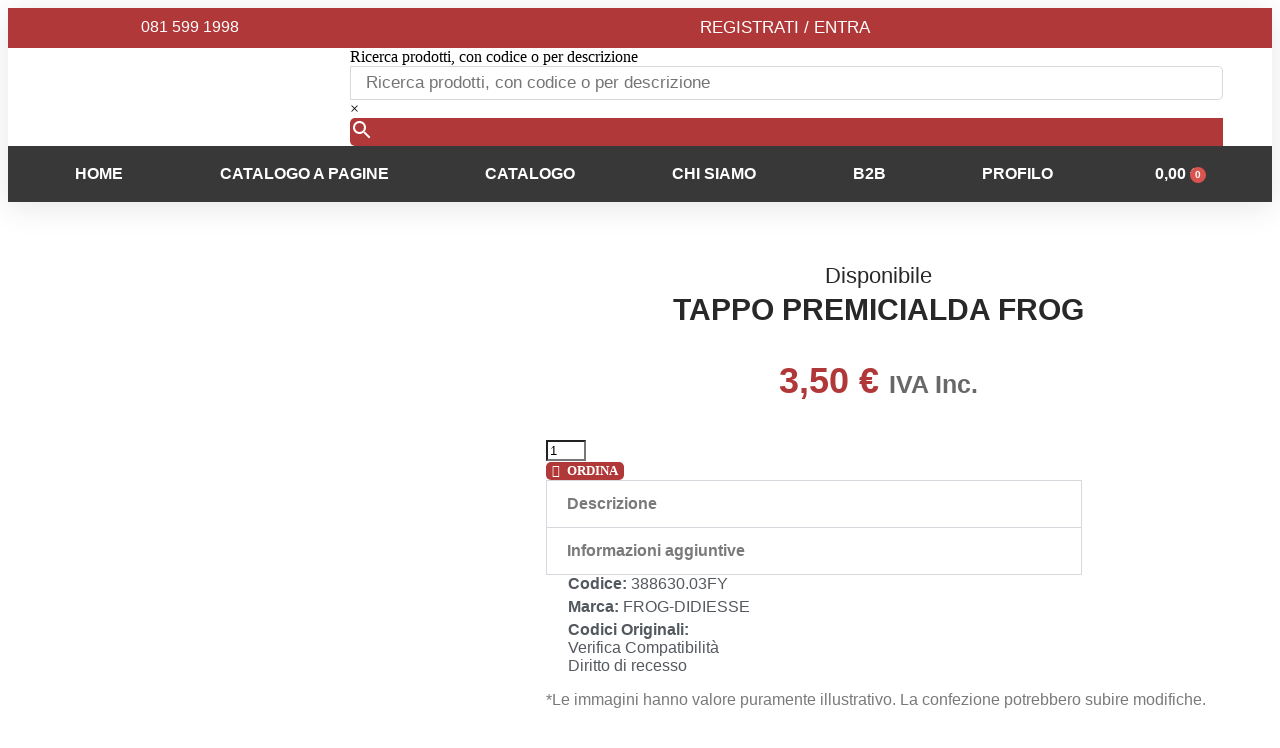

--- FILE ---
content_type: text/html; charset=UTF-8
request_url: https://shop.manzoricambi.it/shop/tappo-premicialda-frog/
body_size: 47460
content:
<!doctype html>
<html lang="it-IT" prefix="og: https://ogp.me/ns#">
<head>
	<meta charset="UTF-8">
	<meta name="viewport" content="width=device-width, initial-scale=1">
	<link rel="profile" href="https://gmpg.org/xfn/11">
		<style>img:is([sizes="auto" i], [sizes^="auto," i]) { contain-intrinsic-size: 3000px 1500px }</style>
	<script>window._wca = window._wca || [];</script>

<!-- Ottimizzazione per i motori di ricerca di Rank Math - https://rankmath.com/ -->
<title>TAPPO PREMICIALDA FROG</title>
<link rel="preload" as="font" href="https://shop.manzoricambi.it/wp-content/plugins/elementor/assets/lib/eicons/fonts/eicons.woff2?5.15.0" crossorigin>
<link rel="preload" as="font" href="https://shop.manzoricambi.it/wp-content/plugins/elementor/assets/lib/font-awesome/webfonts/fa-regular-400.woff2" crossorigin>
<link rel="preload" as="font" href="https://shop.manzoricambi.it/wp-content/plugins/elementor/assets/lib/font-awesome/webfonts/fa-solid-900.woff2" crossorigin>
<link rel="preload" as="font" href="https://shop.manzoricambi.it/wp-content/plugins/elementor/assets/lib/font-awesome/webfonts/fa-brands-400.woff2" crossorigin>
<link rel="preload" as="font" href="https://shop.manzoricambi.it/wp-content/plugins/woocommerce-ajax-filters/berocket/assets/webfonts/fa-regular-400.woff2" crossorigin>
<link rel="preload" as="font" href="https://shop.manzoricambi.it/wp-content/plugins/elementor/assets/lib/eicons/fonts/eicons.woff2" crossorigin>
<link rel="preload" as="font" href="https://shop.manzoricambi.it/wp-content/plugins/woocommerce-ajax-filters/berocket/assets/webfonts/fa-solid-900.woff2" crossorigin>
<meta name="description" content="Codice: 388630.03FY - Per: FROG-DIDIESSE -"/>
<meta name="robots" content="follow, index, max-snippet:-1, max-video-preview:-1, max-image-preview:large"/>
<link rel="canonical" href="https://shop.manzoricambi.it/shop/tappo-premicialda-frog/" />
<meta property="og:locale" content="it_IT" />
<meta property="og:type" content="product" />
<meta property="og:title" content="TAPPO PREMICIALDA FROG" />
<meta property="og:description" content="Codice: 388630.03FY - Per: FROG-DIDIESSE -" />
<meta property="og:url" content="https://shop.manzoricambi.it/shop/tappo-premicialda-frog/" />
<meta property="og:site_name" content="Ricambi Manzo s.a.s." />
<meta property="og:updated_time" content="2025-11-20T01:29:04+01:00" />
<meta property="og:image" content="https://shop.manzoricambi.it/wp-admin/admin-ajax.php?action=rank_math_overlay_thumb&id=89316&type=gif&hash=898c95357a49af2e62363ad5cab0e422" />
<meta property="og:image:secure_url" content="https://shop.manzoricambi.it/wp-admin/admin-ajax.php?action=rank_math_overlay_thumb&id=89316&type=gif&hash=898c95357a49af2e62363ad5cab0e422" />
<meta property="og:image:width" content="400" />
<meta property="og:image:height" content="400" />
<meta property="og:image:alt" content="TAPPO PREMICIALDA FROG" />
<meta property="og:image:type" content="image/jpeg" />
<meta property="product:brand" content="FROG-DIDIESSE" />
<meta property="product:price:amount" content="3.5" />
<meta property="product:price:currency" content="EUR" />
<meta property="product:availability" content="instock" />
<meta name="twitter:card" content="summary_large_image" />
<meta name="twitter:title" content="TAPPO PREMICIALDA FROG" />
<meta name="twitter:description" content="Codice: 388630.03FY - Per: FROG-DIDIESSE -" />
<meta name="twitter:site" content="@manzoricambi" />
<meta name="twitter:creator" content="@manzoricambi" />
<meta name="twitter:image" content="https://shop.manzoricambi.it/wp-admin/admin-ajax.php?action=rank_math_overlay_thumb&id=89316&type=gif&hash=898c95357a49af2e62363ad5cab0e422" />
<meta name="twitter:label1" content="Prezzo" />
<meta name="twitter:data1" content="3,50&nbsp;&euro;" />
<meta name="twitter:label2" content="Disponibilità" />
<meta name="twitter:data2" content="Disponibile" />
<script type="application/ld+json" class="rank-math-schema">{"@context":"https://schema.org","@graph":[{"@type":"Place","@id":"https://shop.manzoricambi.it/#place","address":{"@type":"PostalAddress","streetAddress":"Via S. Alfonso Maria de Liguori 52","addressLocality":"Napoli","addressRegion":"Napoli","postalCode":"80141","addressCountry":"Italia"}},{"@type":["LocalBusiness","Organization"],"@id":"https://shop.manzoricambi.it/#organization","name":"Ricambi Manzo s.a.s.","url":"https://shop.manzoricambi.it","sameAs":["https://www.facebook.com/manzoricambi/","https://twitter.com/manzoricambi","https://www.instagram.com/manzoricambi/","https://api.whatsapp.com/message/UFAQX7BMHRI6M1"],"email":"e-commerce@manzoricambi.it","address":{"@type":"PostalAddress","streetAddress":"Via S. Alfonso Maria de Liguori 52","addressLocality":"Napoli","addressRegion":"Napoli","postalCode":"80141","addressCountry":"Italia"},"logo":{"@type":"ImageObject","@id":"https://shop.manzoricambi.it/#logo","url":"https://shop.manzoricambi.it/wp-content/uploads/2023/02/cropped-LOGO-psdx9gbat28ohly90n51ytgqioh6338icgbm4hdiio.webp","contentUrl":"https://shop.manzoricambi.it/wp-content/uploads/2023/02/cropped-LOGO-psdx9gbat28ohly90n51ytgqioh6338icgbm4hdiio.webp","caption":"Ricambi Manzo s.a.s.","inLanguage":"it-IT","width":"574","height":"200"},"location":{"@id":"https://shop.manzoricambi.it/#place"},"image":{"@id":"https://shop.manzoricambi.it/#logo"},"telephone":"+39 081 599 1998"},{"@type":"WebSite","@id":"https://shop.manzoricambi.it/#website","url":"https://shop.manzoricambi.it","name":"Ricambi Manzo s.a.s.","alternateName":"Ricambi Manzo s.a.s. E-Shop","publisher":{"@id":"https://shop.manzoricambi.it/#organization"},"inLanguage":"it-IT"},{"@type":"ImageObject","@id":"https://shop.manzoricambi.it/wp-content/uploads/388630-03-FY.jpg","url":"https://shop.manzoricambi.it/wp-content/uploads/388630-03-FY.jpg","width":"400","height":"400","inLanguage":"it-IT"},{"@type":"BreadcrumbList","@id":"https://shop.manzoricambi.it/shop/tappo-premicialda-frog/#breadcrumb","itemListElement":[{"@type":"ListItem","position":"1","item":{"@id":"https://shop.manzoricambi.it","name":"Home"}},{"@type":"ListItem","position":"2","item":{"@id":"https://shop.manzoricambi.it/shop/","name":"Catalogo"}},{"@type":"ListItem","position":"3","item":{"@id":"https://shop.manzoricambi.it/product-category/caffe/","name":"CAFFE"}},{"@type":"ListItem","position":"4","item":{"@id":"https://shop.manzoricambi.it/shop/tappo-premicialda-frog/","name":"TAPPO PREMICIALDA FROG"}}]},{"@type":"ItemPage","@id":"https://shop.manzoricambi.it/shop/tappo-premicialda-frog/#webpage","url":"https://shop.manzoricambi.it/shop/tappo-premicialda-frog/","name":"TAPPO PREMICIALDA FROG","datePublished":"2025-11-20T00:29:04+01:00","dateModified":"2025-11-20T01:29:04+01:00","isPartOf":{"@id":"https://shop.manzoricambi.it/#website"},"primaryImageOfPage":{"@id":"https://shop.manzoricambi.it/wp-content/uploads/388630-03-FY.jpg"},"inLanguage":"it-IT","breadcrumb":{"@id":"https://shop.manzoricambi.it/shop/tappo-premicialda-frog/#breadcrumb"}},{"@type":"Product","brand":{"@type":"Brand","name":"FROG-DIDIESSE"},"name":"TAPPO PREMICIALDA FROG","description":"Codice: 388630.03FY - Per: FROG-DIDIESSE -","sku":"388630.03FY","category":"CAFFE","mainEntityOfPage":{"@id":"https://shop.manzoricambi.it/shop/tappo-premicialda-frog/#webpage"},"image":[{"@type":"ImageObject","url":"https://shop.manzoricambi.it/wp-content/uploads/388630-03-FY.jpg","height":"400","width":"400"}],"offers":{"@type":"Offer","price":"3.50","priceCurrency":"EUR","priceValidUntil":"2026-12-31","availability":"https://schema.org/InStock","itemCondition":"NewCondition","url":"https://shop.manzoricambi.it/shop/tappo-premicialda-frog/","seller":{"@type":"Organization","@id":"https://shop.manzoricambi.it/","name":"Ricambi Manzo s.a.s.","url":"https://shop.manzoricambi.it","logo":"https://shop.manzoricambi.it/wp-content/uploads/2023/02/cropped-LOGO-psdx9gbat28ohly90n51ytgqioh6338icgbm4hdiio.webp"},"priceSpecification":{"price":"3.5","priceCurrency":"EUR","valueAddedTaxIncluded":"true"}},"@id":"https://shop.manzoricambi.it/shop/tappo-premicialda-frog/#richSnippet"}]}</script>
<!-- /Rank Math WordPress SEO plugin -->

<link rel='dns-prefetch' href='//stats.wp.com' />
<link rel='dns-prefetch' href='//capi-automation.s3.us-east-2.amazonaws.com' />
<link rel='dns-prefetch' href='//cdnjs.cloudflare.com' />
<link rel='dns-prefetch' href='//fonts.googleapis.com' />
<link rel='dns-prefetch' href='//c0.wp.com' />
<link rel='dns-prefetch' href='//fonts.gstatic.com' />
<link rel="alternate" type="application/rss+xml" title="Ricambi Manzo s.a.s. &raquo; Feed" href="https://shop.manzoricambi.it/feed/" />
<link rel="alternate" type="application/rss+xml" title="Ricambi Manzo s.a.s. &raquo; Feed dei commenti" href="https://shop.manzoricambi.it/comments/feed/" />
<link rel="alternate" type="application/rss+xml" title="Ricambi Manzo s.a.s. &raquo; TAPPO PREMICIALDA FROG Feed dei commenti" href="https://shop.manzoricambi.it/shop/tappo-premicialda-frog/feed/" />
<script>
window._wpemojiSettings = {"baseUrl":"https:\/\/s.w.org\/images\/core\/emoji\/16.0.1\/72x72\/","ext":".png","svgUrl":"https:\/\/s.w.org\/images\/core\/emoji\/16.0.1\/svg\/","svgExt":".svg","source":{"concatemoji":"https:\/\/shop.manzoricambi.it\/wp-includes\/js\/wp-emoji-release.min.js?ver=6.8.3"}};
/*! This file is auto-generated */
!function(s,n){var o,i,e;function c(e){try{var t={supportTests:e,timestamp:(new Date).valueOf()};sessionStorage.setItem(o,JSON.stringify(t))}catch(e){}}function p(e,t,n){e.clearRect(0,0,e.canvas.width,e.canvas.height),e.fillText(t,0,0);var t=new Uint32Array(e.getImageData(0,0,e.canvas.width,e.canvas.height).data),a=(e.clearRect(0,0,e.canvas.width,e.canvas.height),e.fillText(n,0,0),new Uint32Array(e.getImageData(0,0,e.canvas.width,e.canvas.height).data));return t.every(function(e,t){return e===a[t]})}function u(e,t){e.clearRect(0,0,e.canvas.width,e.canvas.height),e.fillText(t,0,0);for(var n=e.getImageData(16,16,1,1),a=0;a<n.data.length;a++)if(0!==n.data[a])return!1;return!0}function f(e,t,n,a){switch(t){case"flag":return n(e,"\ud83c\udff3\ufe0f\u200d\u26a7\ufe0f","\ud83c\udff3\ufe0f\u200b\u26a7\ufe0f")?!1:!n(e,"\ud83c\udde8\ud83c\uddf6","\ud83c\udde8\u200b\ud83c\uddf6")&&!n(e,"\ud83c\udff4\udb40\udc67\udb40\udc62\udb40\udc65\udb40\udc6e\udb40\udc67\udb40\udc7f","\ud83c\udff4\u200b\udb40\udc67\u200b\udb40\udc62\u200b\udb40\udc65\u200b\udb40\udc6e\u200b\udb40\udc67\u200b\udb40\udc7f");case"emoji":return!a(e,"\ud83e\udedf")}return!1}function g(e,t,n,a){var r="undefined"!=typeof WorkerGlobalScope&&self instanceof WorkerGlobalScope?new OffscreenCanvas(300,150):s.createElement("canvas"),o=r.getContext("2d",{willReadFrequently:!0}),i=(o.textBaseline="top",o.font="600 32px Arial",{});return e.forEach(function(e){i[e]=t(o,e,n,a)}),i}function t(e){var t=s.createElement("script");t.src=e,t.defer=!0,s.head.appendChild(t)}"undefined"!=typeof Promise&&(o="wpEmojiSettingsSupports",i=["flag","emoji"],n.supports={everything:!0,everythingExceptFlag:!0},e=new Promise(function(e){s.addEventListener("DOMContentLoaded",e,{once:!0})}),new Promise(function(t){var n=function(){try{var e=JSON.parse(sessionStorage.getItem(o));if("object"==typeof e&&"number"==typeof e.timestamp&&(new Date).valueOf()<e.timestamp+604800&&"object"==typeof e.supportTests)return e.supportTests}catch(e){}return null}();if(!n){if("undefined"!=typeof Worker&&"undefined"!=typeof OffscreenCanvas&&"undefined"!=typeof URL&&URL.createObjectURL&&"undefined"!=typeof Blob)try{var e="postMessage("+g.toString()+"("+[JSON.stringify(i),f.toString(),p.toString(),u.toString()].join(",")+"));",a=new Blob([e],{type:"text/javascript"}),r=new Worker(URL.createObjectURL(a),{name:"wpTestEmojiSupports"});return void(r.onmessage=function(e){c(n=e.data),r.terminate(),t(n)})}catch(e){}c(n=g(i,f,p,u))}t(n)}).then(function(e){for(var t in e)n.supports[t]=e[t],n.supports.everything=n.supports.everything&&n.supports[t],"flag"!==t&&(n.supports.everythingExceptFlag=n.supports.everythingExceptFlag&&n.supports[t]);n.supports.everythingExceptFlag=n.supports.everythingExceptFlag&&!n.supports.flag,n.DOMReady=!1,n.readyCallback=function(){n.DOMReady=!0}}).then(function(){return e}).then(function(){var e;n.supports.everything||(n.readyCallback(),(e=n.source||{}).concatemoji?t(e.concatemoji):e.wpemoji&&e.twemoji&&(t(e.twemoji),t(e.wpemoji)))}))}((window,document),window._wpemojiSettings);
</script>
<link data-minify="1" rel='stylesheet' id='woosb-blocks-css' href='https://shop.manzoricambi.it/wp-content/cache/min/1/wp-content/plugins/woo-product-bundle/assets/css/blocks.css?ver=1764219358' media='all' />
<style id='wp-emoji-styles-inline-css'>

	img.wp-smiley, img.emoji {
		display: inline !important;
		border: none !important;
		box-shadow: none !important;
		height: 1em !important;
		width: 1em !important;
		margin: 0 0.07em !important;
		vertical-align: -0.1em !important;
		background: none !important;
		padding: 0 !important;
	}
</style>
<link rel='stylesheet' id='wp-block-library-css' href='https://shop.manzoricambi.it/wp-includes/css/dist/block-library/style.min.css?ver=6.8.3' media='all' />
<link rel='stylesheet' id='mediaelement-css' href='https://shop.manzoricambi.it/wp-includes/js/mediaelement/mediaelementplayer-legacy.min.css?ver=4.2.17' media='all' />
<link rel='stylesheet' id='wp-mediaelement-css' href='https://shop.manzoricambi.it/wp-includes/js/mediaelement/wp-mediaelement.min.css?ver=6.8.3' media='all' />
<style id='jetpack-sharing-buttons-style-inline-css'>
.jetpack-sharing-buttons__services-list{display:flex;flex-direction:row;flex-wrap:wrap;gap:0;list-style-type:none;margin:5px;padding:0}.jetpack-sharing-buttons__services-list.has-small-icon-size{font-size:12px}.jetpack-sharing-buttons__services-list.has-normal-icon-size{font-size:16px}.jetpack-sharing-buttons__services-list.has-large-icon-size{font-size:24px}.jetpack-sharing-buttons__services-list.has-huge-icon-size{font-size:36px}@media print{.jetpack-sharing-buttons__services-list{display:none!important}}.editor-styles-wrapper .wp-block-jetpack-sharing-buttons{gap:0;padding-inline-start:0}ul.jetpack-sharing-buttons__services-list.has-background{padding:1.25em 2.375em}
</style>
<style id='global-styles-inline-css'>
:root{--wp--preset--aspect-ratio--square: 1;--wp--preset--aspect-ratio--4-3: 4/3;--wp--preset--aspect-ratio--3-4: 3/4;--wp--preset--aspect-ratio--3-2: 3/2;--wp--preset--aspect-ratio--2-3: 2/3;--wp--preset--aspect-ratio--16-9: 16/9;--wp--preset--aspect-ratio--9-16: 9/16;--wp--preset--color--black: #000000;--wp--preset--color--cyan-bluish-gray: #abb8c3;--wp--preset--color--white: #ffffff;--wp--preset--color--pale-pink: #f78da7;--wp--preset--color--vivid-red: #cf2e2e;--wp--preset--color--luminous-vivid-orange: #ff6900;--wp--preset--color--luminous-vivid-amber: #fcb900;--wp--preset--color--light-green-cyan: #7bdcb5;--wp--preset--color--vivid-green-cyan: #00d084;--wp--preset--color--pale-cyan-blue: #8ed1fc;--wp--preset--color--vivid-cyan-blue: #0693e3;--wp--preset--color--vivid-purple: #9b51e0;--wp--preset--gradient--vivid-cyan-blue-to-vivid-purple: linear-gradient(135deg,rgba(6,147,227,1) 0%,rgb(155,81,224) 100%);--wp--preset--gradient--light-green-cyan-to-vivid-green-cyan: linear-gradient(135deg,rgb(122,220,180) 0%,rgb(0,208,130) 100%);--wp--preset--gradient--luminous-vivid-amber-to-luminous-vivid-orange: linear-gradient(135deg,rgba(252,185,0,1) 0%,rgba(255,105,0,1) 100%);--wp--preset--gradient--luminous-vivid-orange-to-vivid-red: linear-gradient(135deg,rgba(255,105,0,1) 0%,rgb(207,46,46) 100%);--wp--preset--gradient--very-light-gray-to-cyan-bluish-gray: linear-gradient(135deg,rgb(238,238,238) 0%,rgb(169,184,195) 100%);--wp--preset--gradient--cool-to-warm-spectrum: linear-gradient(135deg,rgb(74,234,220) 0%,rgb(151,120,209) 20%,rgb(207,42,186) 40%,rgb(238,44,130) 60%,rgb(251,105,98) 80%,rgb(254,248,76) 100%);--wp--preset--gradient--blush-light-purple: linear-gradient(135deg,rgb(255,206,236) 0%,rgb(152,150,240) 100%);--wp--preset--gradient--blush-bordeaux: linear-gradient(135deg,rgb(254,205,165) 0%,rgb(254,45,45) 50%,rgb(107,0,62) 100%);--wp--preset--gradient--luminous-dusk: linear-gradient(135deg,rgb(255,203,112) 0%,rgb(199,81,192) 50%,rgb(65,88,208) 100%);--wp--preset--gradient--pale-ocean: linear-gradient(135deg,rgb(255,245,203) 0%,rgb(182,227,212) 50%,rgb(51,167,181) 100%);--wp--preset--gradient--electric-grass: linear-gradient(135deg,rgb(202,248,128) 0%,rgb(113,206,126) 100%);--wp--preset--gradient--midnight: linear-gradient(135deg,rgb(2,3,129) 0%,rgb(40,116,252) 100%);--wp--preset--font-size--small: 13px;--wp--preset--font-size--medium: 20px;--wp--preset--font-size--large: 36px;--wp--preset--font-size--x-large: 42px;--wp--preset--spacing--20: 0.44rem;--wp--preset--spacing--30: 0.67rem;--wp--preset--spacing--40: 1rem;--wp--preset--spacing--50: 1.5rem;--wp--preset--spacing--60: 2.25rem;--wp--preset--spacing--70: 3.38rem;--wp--preset--spacing--80: 5.06rem;--wp--preset--shadow--natural: 6px 6px 9px rgba(0, 0, 0, 0.2);--wp--preset--shadow--deep: 12px 12px 50px rgba(0, 0, 0, 0.4);--wp--preset--shadow--sharp: 6px 6px 0px rgba(0, 0, 0, 0.2);--wp--preset--shadow--outlined: 6px 6px 0px -3px rgba(255, 255, 255, 1), 6px 6px rgba(0, 0, 0, 1);--wp--preset--shadow--crisp: 6px 6px 0px rgba(0, 0, 0, 1);}:root { --wp--style--global--content-size: 800px;--wp--style--global--wide-size: 1200px; }:where(body) { margin: 0; }.wp-site-blocks > .alignleft { float: left; margin-right: 2em; }.wp-site-blocks > .alignright { float: right; margin-left: 2em; }.wp-site-blocks > .aligncenter { justify-content: center; margin-left: auto; margin-right: auto; }:where(.wp-site-blocks) > * { margin-block-start: 24px; margin-block-end: 0; }:where(.wp-site-blocks) > :first-child { margin-block-start: 0; }:where(.wp-site-blocks) > :last-child { margin-block-end: 0; }:root { --wp--style--block-gap: 24px; }:root :where(.is-layout-flow) > :first-child{margin-block-start: 0;}:root :where(.is-layout-flow) > :last-child{margin-block-end: 0;}:root :where(.is-layout-flow) > *{margin-block-start: 24px;margin-block-end: 0;}:root :where(.is-layout-constrained) > :first-child{margin-block-start: 0;}:root :where(.is-layout-constrained) > :last-child{margin-block-end: 0;}:root :where(.is-layout-constrained) > *{margin-block-start: 24px;margin-block-end: 0;}:root :where(.is-layout-flex){gap: 24px;}:root :where(.is-layout-grid){gap: 24px;}.is-layout-flow > .alignleft{float: left;margin-inline-start: 0;margin-inline-end: 2em;}.is-layout-flow > .alignright{float: right;margin-inline-start: 2em;margin-inline-end: 0;}.is-layout-flow > .aligncenter{margin-left: auto !important;margin-right: auto !important;}.is-layout-constrained > .alignleft{float: left;margin-inline-start: 0;margin-inline-end: 2em;}.is-layout-constrained > .alignright{float: right;margin-inline-start: 2em;margin-inline-end: 0;}.is-layout-constrained > .aligncenter{margin-left: auto !important;margin-right: auto !important;}.is-layout-constrained > :where(:not(.alignleft):not(.alignright):not(.alignfull)){max-width: var(--wp--style--global--content-size);margin-left: auto !important;margin-right: auto !important;}.is-layout-constrained > .alignwide{max-width: var(--wp--style--global--wide-size);}body .is-layout-flex{display: flex;}.is-layout-flex{flex-wrap: wrap;align-items: center;}.is-layout-flex > :is(*, div){margin: 0;}body .is-layout-grid{display: grid;}.is-layout-grid > :is(*, div){margin: 0;}body{padding-top: 0px;padding-right: 0px;padding-bottom: 0px;padding-left: 0px;}a:where(:not(.wp-element-button)){text-decoration: underline;}:root :where(.wp-element-button, .wp-block-button__link){background-color: #32373c;border-width: 0;color: #fff;font-family: inherit;font-size: inherit;line-height: inherit;padding: calc(0.667em + 2px) calc(1.333em + 2px);text-decoration: none;}.has-black-color{color: var(--wp--preset--color--black) !important;}.has-cyan-bluish-gray-color{color: var(--wp--preset--color--cyan-bluish-gray) !important;}.has-white-color{color: var(--wp--preset--color--white) !important;}.has-pale-pink-color{color: var(--wp--preset--color--pale-pink) !important;}.has-vivid-red-color{color: var(--wp--preset--color--vivid-red) !important;}.has-luminous-vivid-orange-color{color: var(--wp--preset--color--luminous-vivid-orange) !important;}.has-luminous-vivid-amber-color{color: var(--wp--preset--color--luminous-vivid-amber) !important;}.has-light-green-cyan-color{color: var(--wp--preset--color--light-green-cyan) !important;}.has-vivid-green-cyan-color{color: var(--wp--preset--color--vivid-green-cyan) !important;}.has-pale-cyan-blue-color{color: var(--wp--preset--color--pale-cyan-blue) !important;}.has-vivid-cyan-blue-color{color: var(--wp--preset--color--vivid-cyan-blue) !important;}.has-vivid-purple-color{color: var(--wp--preset--color--vivid-purple) !important;}.has-black-background-color{background-color: var(--wp--preset--color--black) !important;}.has-cyan-bluish-gray-background-color{background-color: var(--wp--preset--color--cyan-bluish-gray) !important;}.has-white-background-color{background-color: var(--wp--preset--color--white) !important;}.has-pale-pink-background-color{background-color: var(--wp--preset--color--pale-pink) !important;}.has-vivid-red-background-color{background-color: var(--wp--preset--color--vivid-red) !important;}.has-luminous-vivid-orange-background-color{background-color: var(--wp--preset--color--luminous-vivid-orange) !important;}.has-luminous-vivid-amber-background-color{background-color: var(--wp--preset--color--luminous-vivid-amber) !important;}.has-light-green-cyan-background-color{background-color: var(--wp--preset--color--light-green-cyan) !important;}.has-vivid-green-cyan-background-color{background-color: var(--wp--preset--color--vivid-green-cyan) !important;}.has-pale-cyan-blue-background-color{background-color: var(--wp--preset--color--pale-cyan-blue) !important;}.has-vivid-cyan-blue-background-color{background-color: var(--wp--preset--color--vivid-cyan-blue) !important;}.has-vivid-purple-background-color{background-color: var(--wp--preset--color--vivid-purple) !important;}.has-black-border-color{border-color: var(--wp--preset--color--black) !important;}.has-cyan-bluish-gray-border-color{border-color: var(--wp--preset--color--cyan-bluish-gray) !important;}.has-white-border-color{border-color: var(--wp--preset--color--white) !important;}.has-pale-pink-border-color{border-color: var(--wp--preset--color--pale-pink) !important;}.has-vivid-red-border-color{border-color: var(--wp--preset--color--vivid-red) !important;}.has-luminous-vivid-orange-border-color{border-color: var(--wp--preset--color--luminous-vivid-orange) !important;}.has-luminous-vivid-amber-border-color{border-color: var(--wp--preset--color--luminous-vivid-amber) !important;}.has-light-green-cyan-border-color{border-color: var(--wp--preset--color--light-green-cyan) !important;}.has-vivid-green-cyan-border-color{border-color: var(--wp--preset--color--vivid-green-cyan) !important;}.has-pale-cyan-blue-border-color{border-color: var(--wp--preset--color--pale-cyan-blue) !important;}.has-vivid-cyan-blue-border-color{border-color: var(--wp--preset--color--vivid-cyan-blue) !important;}.has-vivid-purple-border-color{border-color: var(--wp--preset--color--vivid-purple) !important;}.has-vivid-cyan-blue-to-vivid-purple-gradient-background{background: var(--wp--preset--gradient--vivid-cyan-blue-to-vivid-purple) !important;}.has-light-green-cyan-to-vivid-green-cyan-gradient-background{background: var(--wp--preset--gradient--light-green-cyan-to-vivid-green-cyan) !important;}.has-luminous-vivid-amber-to-luminous-vivid-orange-gradient-background{background: var(--wp--preset--gradient--luminous-vivid-amber-to-luminous-vivid-orange) !important;}.has-luminous-vivid-orange-to-vivid-red-gradient-background{background: var(--wp--preset--gradient--luminous-vivid-orange-to-vivid-red) !important;}.has-very-light-gray-to-cyan-bluish-gray-gradient-background{background: var(--wp--preset--gradient--very-light-gray-to-cyan-bluish-gray) !important;}.has-cool-to-warm-spectrum-gradient-background{background: var(--wp--preset--gradient--cool-to-warm-spectrum) !important;}.has-blush-light-purple-gradient-background{background: var(--wp--preset--gradient--blush-light-purple) !important;}.has-blush-bordeaux-gradient-background{background: var(--wp--preset--gradient--blush-bordeaux) !important;}.has-luminous-dusk-gradient-background{background: var(--wp--preset--gradient--luminous-dusk) !important;}.has-pale-ocean-gradient-background{background: var(--wp--preset--gradient--pale-ocean) !important;}.has-electric-grass-gradient-background{background: var(--wp--preset--gradient--electric-grass) !important;}.has-midnight-gradient-background{background: var(--wp--preset--gradient--midnight) !important;}.has-small-font-size{font-size: var(--wp--preset--font-size--small) !important;}.has-medium-font-size{font-size: var(--wp--preset--font-size--medium) !important;}.has-large-font-size{font-size: var(--wp--preset--font-size--large) !important;}.has-x-large-font-size{font-size: var(--wp--preset--font-size--x-large) !important;}
:root :where(.wp-block-pullquote){font-size: 1.5em;line-height: 1.6;}
</style>
<link rel='stylesheet' id='photoswipe-css' href='https://shop.manzoricambi.it/wp-content/plugins/woocommerce/assets/css/photoswipe/photoswipe.min.css?ver=10.3.5' media='all' />
<link rel='stylesheet' id='photoswipe-default-skin-css' href='https://shop.manzoricambi.it/wp-content/plugins/woocommerce/assets/css/photoswipe/default-skin/default-skin.min.css?ver=10.3.5' media='all' />
<link data-minify="1" rel='stylesheet' id='woocommerce-layout-css' href='https://shop.manzoricambi.it/wp-content/cache/min/1/wp-content/plugins/woocommerce/assets/css/woocommerce-layout.css?ver=1764219358' media='all' />
<style id='woocommerce-layout-inline-css'>

	.infinite-scroll .woocommerce-pagination {
		display: none;
	}
</style>
<link data-minify="1" rel='stylesheet' id='woocommerce-smallscreen-css' href='https://shop.manzoricambi.it/wp-content/cache/min/1/wp-content/plugins/woocommerce/assets/css/woocommerce-smallscreen.css?ver=1764219358' media='only screen and (max-width: 768px)' />
<link data-minify="1" rel='stylesheet' id='woocommerce-general-css' href='https://shop.manzoricambi.it/wp-content/cache/min/1/wp-content/plugins/woocommerce/assets/css/woocommerce.css?ver=1764219358' media='all' />
<style id='woocommerce-inline-inline-css'>
.woocommerce form .form-row .required { visibility: visible; }
</style>
<link rel='stylesheet' id='aws-pro-style-css' href='https://shop.manzoricambi.it/wp-content/plugins/advanced-woo-search-pro/assets/css/common.min.css?ver=pro3.48' media='all' />
<link data-minify="1" rel='stylesheet' id='brands-styles-css' href='https://shop.manzoricambi.it/wp-content/cache/min/1/wp-content/plugins/woocommerce/assets/css/brands.css?ver=1764219358' media='all' />
<link data-minify="1" rel='stylesheet' id='woosb-frontend-css' href='https://shop.manzoricambi.it/wp-content/cache/min/1/wp-content/plugins/woo-product-bundle/assets/css/frontend.css?ver=1764219358' media='all' />
<link data-minify="1" rel='stylesheet' id='hello-elementor-css' href='https://shop.manzoricambi.it/wp-content/cache/min/1/wp-content/themes/hello-elementor/assets/css/reset.css?ver=1764219358' media='all' />
<link data-minify="1" rel='stylesheet' id='hello-elementor-theme-style-css' href='https://shop.manzoricambi.it/wp-content/cache/min/1/wp-content/themes/hello-elementor/assets/css/theme.css?ver=1764219358' media='all' />
<link data-minify="1" rel='stylesheet' id='hello-elementor-header-footer-css' href='https://shop.manzoricambi.it/wp-content/cache/min/1/wp-content/themes/hello-elementor/assets/css/header-footer.css?ver=1764219358' media='all' />
<link rel='stylesheet' id='elementor-frontend-css' href='https://shop.manzoricambi.it/wp-content/uploads/elementor/css/custom-frontend.min.css?ver=1764219358' media='all' />
<link rel='stylesheet' id='elementor-post-252-css' href='https://shop.manzoricambi.it/wp-content/uploads/elementor/css/post-252.css?ver=1764219358' media='all' />
<link rel='stylesheet' id='widget-icon-list-css' href='https://shop.manzoricambi.it/wp-content/uploads/elementor/css/custom-widget-icon-list.min.css?ver=1764219358' media='all' />
<link rel='stylesheet' id='widget-image-css' href='https://shop.manzoricambi.it/wp-content/plugins/elementor/assets/css/widget-image.min.css?ver=3.33.2' media='all' />
<link rel='stylesheet' id='widget-nav-menu-css' href='https://shop.manzoricambi.it/wp-content/uploads/elementor/css/custom-pro-widget-nav-menu.min.css?ver=1764219358' media='all' />
<link rel='stylesheet' id='e-sticky-css' href='https://shop.manzoricambi.it/wp-content/plugins/elementor-pro/assets/css/modules/sticky.min.css?ver=3.33.1' media='all' />
<link rel='stylesheet' id='widget-woocommerce-menu-cart-css' href='https://shop.manzoricambi.it/wp-content/uploads/elementor/css/custom-pro-widget-woocommerce-menu-cart.min.css?ver=1764219358' media='all' />
<link rel='stylesheet' id='widget-heading-css' href='https://shop.manzoricambi.it/wp-content/plugins/elementor/assets/css/widget-heading.min.css?ver=3.33.2' media='all' />
<link data-minify="1" rel='stylesheet' id='swiper-css' href='https://shop.manzoricambi.it/wp-content/cache/min/1/wp-content/plugins/elementor/assets/lib/swiper/v8/css/swiper.min.css?ver=1764219358' media='all' />
<link rel='stylesheet' id='e-swiper-css' href='https://shop.manzoricambi.it/wp-content/plugins/elementor/assets/css/conditionals/e-swiper.min.css?ver=3.33.2' media='all' />
<link rel='stylesheet' id='widget-image-carousel-css' href='https://shop.manzoricambi.it/wp-content/plugins/elementor/assets/css/widget-image-carousel.min.css?ver=3.33.2' media='all' />
<link rel='stylesheet' id='widget-social-icons-css' href='https://shop.manzoricambi.it/wp-content/plugins/elementor/assets/css/widget-social-icons.min.css?ver=3.33.2' media='all' />
<link rel='stylesheet' id='e-apple-webkit-css' href='https://shop.manzoricambi.it/wp-content/uploads/elementor/css/custom-apple-webkit.min.css?ver=1764219358' media='all' />
<link rel='stylesheet' id='widget-woocommerce-product-price-css' href='https://shop.manzoricambi.it/wp-content/plugins/elementor-pro/assets/css/widget-woocommerce-product-price.min.css?ver=3.33.1' media='all' />
<link rel='stylesheet' id='widget-woocommerce-product-add-to-cart-css' href='https://shop.manzoricambi.it/wp-content/uploads/elementor/css/custom-pro-widget-woocommerce-product-add-to-cart.min.css?ver=1764219358' media='all' />
<link rel='stylesheet' id='widget-accordion-css' href='https://shop.manzoricambi.it/wp-content/uploads/elementor/css/custom-widget-accordion.min.css?ver=1764219358' media='all' />
<link rel='stylesheet' id='widget-divider-css' href='https://shop.manzoricambi.it/wp-content/plugins/elementor/assets/css/widget-divider.min.css?ver=3.33.2' media='all' />
<link rel='stylesheet' id='widget-icon-box-css' href='https://shop.manzoricambi.it/wp-content/uploads/elementor/css/custom-widget-icon-box.min.css?ver=1764219358' media='all' />
<link rel='stylesheet' id='widget-woocommerce-products-css' href='https://shop.manzoricambi.it/wp-content/plugins/elementor-pro/assets/css/widget-woocommerce-products.min.css?ver=3.33.1' media='all' />
<link rel='stylesheet' id='widget-spacer-css' href='https://shop.manzoricambi.it/wp-content/plugins/elementor/assets/css/widget-spacer.min.css?ver=3.33.2' media='all' />
<link data-minify="1" rel='stylesheet' id='elementor-icons-css' href='https://shop.manzoricambi.it/wp-content/cache/min/1/wp-content/plugins/elementor/assets/lib/eicons/css/elementor-icons.min.css?ver=1764219358' media='all' />
<link data-minify="1" rel='stylesheet' id='font-awesome-5-all-css' href='https://shop.manzoricambi.it/wp-content/cache/min/1/wp-content/plugins/elementor/assets/lib/font-awesome/css/all.min.css?ver=1764219358' media='all' />
<link rel='stylesheet' id='font-awesome-4-shim-css' href='https://shop.manzoricambi.it/wp-content/plugins/elementor/assets/lib/font-awesome/css/v4-shims.min.css?ver=3.33.2' media='all' />
<link data-minify="1" rel='stylesheet' id='wcqvpfepb-widget-css' href='https://shop.manzoricambi.it/wp-content/cache/min/1/wp-content/plugins/woocommerce-quick-view-for-elemntor-page-builder/assets/css/widget.css?ver=1764219358' media='all' />
<link rel='stylesheet' id='elementor-post-90564-css' href='https://shop.manzoricambi.it/wp-content/uploads/elementor/css/post-90564.css?ver=1764219358' media='all' />
<link rel='stylesheet' id='elementor-post-268-css' href='https://shop.manzoricambi.it/wp-content/uploads/elementor/css/post-268.css?ver=1764219358' media='all' />
<link rel='stylesheet' id='elementor-post-88606-css' href='https://shop.manzoricambi.it/wp-content/uploads/elementor/css/post-88606.css?ver=1764219417' media='all' />
<link rel='stylesheet' id='e-woocommerce-notices-css' href='https://shop.manzoricambi.it/wp-content/plugins/elementor-pro/assets/css/woocommerce-notices.min.css?ver=3.33.1' media='all' />
<link data-minify="1" rel='stylesheet' id='wcqvfepb-popup-css' href='https://shop.manzoricambi.it/wp-content/cache/min/1/wp-content/plugins/woocommerce-quick-view-for-elemntor-page-builder/assets/css/popup.css?ver=1764219358' media='all' />
<link data-minify="1" rel='stylesheet' id='wcqvfepb-frontend-css' href='https://shop.manzoricambi.it/wp-content/cache/min/1/wp-content/plugins/woocommerce-quick-view-for-elemntor-page-builder/assets/css/frontend.css?ver=1764219358' media='all' />
<link data-minify="1" rel='stylesheet' id='wcqvfepb-font-icon-css' href='https://shop.manzoricambi.it/wp-content/cache/min/1/ajax/libs/font-awesome/4.7.0/css/font-awesome.min.css?ver=1764219358' media='all' />
<style id='rocket-lazyload-inline-css'>
.rll-youtube-player{position:relative;padding-bottom:56.23%;height:0;overflow:hidden;max-width:100%;}.rll-youtube-player:focus-within{outline: 2px solid currentColor;outline-offset: 5px;}.rll-youtube-player iframe{position:absolute;top:0;left:0;width:100%;height:100%;z-index:100;background:0 0}.rll-youtube-player img{bottom:0;display:block;left:0;margin:auto;max-width:100%;width:100%;position:absolute;right:0;top:0;border:none;height:auto;-webkit-transition:.4s all;-moz-transition:.4s all;transition:.4s all}.rll-youtube-player img:hover{-webkit-filter:brightness(75%)}.rll-youtube-player .play{height:100%;width:100%;left:0;top:0;position:absolute;background:url(https://shop.manzoricambi.it/wp-content/plugins/wp-rocket/assets/img/youtube.png) no-repeat center;background-color: transparent !important;cursor:pointer;border:none;}.wp-embed-responsive .wp-has-aspect-ratio .rll-youtube-player{position:absolute;padding-bottom:0;width:100%;height:100%;top:0;bottom:0;left:0;right:0}
</style>
<link data-minify="1" rel='stylesheet' id='elementor-gf-local-roboto-css' href='https://shop.manzoricambi.it/wp-content/cache/min/1/wp-content/uploads/elementor/google-fonts/css/roboto.css?ver=1764219358' media='all' />
<link data-minify="1" rel='stylesheet' id='elementor-gf-local-robotoslab-css' href='https://shop.manzoricambi.it/wp-content/cache/min/1/wp-content/uploads/elementor/google-fonts/css/robotoslab.css?ver=1764219358' media='all' />
<link data-minify="1" rel='stylesheet' id='elementor-gf-local-montserrat-css' href='https://shop.manzoricambi.it/wp-content/cache/min/1/wp-content/uploads/elementor/google-fonts/css/montserrat.css?ver=1764219358' media='all' />
<link data-minify="1" rel='stylesheet' id='elementor-gf-local-poppins-css' href='https://shop.manzoricambi.it/wp-content/cache/min/1/wp-content/uploads/elementor/google-fonts/css/poppins.css?ver=1764219417' media='all' />
<link rel='stylesheet' id='elementor-icons-shared-0-css' href='https://shop.manzoricambi.it/wp-content/plugins/elementor/assets/lib/font-awesome/css/fontawesome.min.css?ver=5.15.3' media='all' />
<link data-minify="1" rel='stylesheet' id='elementor-icons-fa-solid-css' href='https://shop.manzoricambi.it/wp-content/cache/min/1/wp-content/plugins/elementor/assets/lib/font-awesome/css/solid.min.css?ver=1764219358' media='all' />
<link data-minify="1" rel='stylesheet' id='elementor-icons-fa-brands-css' href='https://shop.manzoricambi.it/wp-content/cache/min/1/wp-content/plugins/elementor/assets/lib/font-awesome/css/brands.min.css?ver=1764219358' media='all' />
<link data-minify="1" rel='stylesheet' id='elementor-icons-fa-regular-css' href='https://shop.manzoricambi.it/wp-content/cache/min/1/wp-content/plugins/elementor/assets/lib/font-awesome/css/regular.min.css?ver=1764219358' media='all' />
<script src="https://shop.manzoricambi.it/wp-includes/js/jquery/jquery.min.js?ver=3.7.1" id="jquery-core-js" data-rocket-defer defer></script>
<script src="https://shop.manzoricambi.it/wp-includes/js/jquery/jquery-migrate.min.js?ver=3.4.1" id="jquery-migrate-js" data-rocket-defer defer></script>
<script id="jquery-js-after">window.addEventListener('DOMContentLoaded', function() {
if (typeof (window.wpfReadyList) == "undefined") {
			var v = jQuery.fn.jquery;
			if (v && parseInt(v) >= 3 && window.self === window.top) {
				var readyList=[];
				window.originalReadyMethod = jQuery.fn.ready;
				jQuery.fn.ready = function(){
					if(arguments.length && arguments.length > 0 && typeof arguments[0] === "function") {
						readyList.push({"c": this, "a": arguments});
					}
					return window.originalReadyMethod.apply( this, arguments );
				};
				window.wpfReadyList = readyList;
			}}
});</script>
<script id="cookie-law-info-js-extra">
var _ckyConfig = {"_ipData":[],"_assetsURL":"https:\/\/shop.manzoricambi.it\/wp-content\/plugins\/cookie-law-info\/lite\/frontend\/images\/","_publicURL":"https:\/\/shop.manzoricambi.it","_expiry":"365","_categories":[{"name":"Necessaria","slug":"necessary","isNecessary":true,"ccpaDoNotSell":true,"cookies":[],"active":true,"defaultConsent":{"gdpr":true,"ccpa":true}},{"name":"Funzionale","slug":"functional","isNecessary":false,"ccpaDoNotSell":true,"cookies":[],"active":true,"defaultConsent":{"gdpr":false,"ccpa":false}},{"name":"Analitica","slug":"analytics","isNecessary":false,"ccpaDoNotSell":true,"cookies":[],"active":true,"defaultConsent":{"gdpr":false,"ccpa":false}},{"name":"Prestazioni","slug":"performance","isNecessary":false,"ccpaDoNotSell":true,"cookies":[],"active":true,"defaultConsent":{"gdpr":false,"ccpa":false}},{"name":"Pubblicitari","slug":"advertisement","isNecessary":false,"ccpaDoNotSell":true,"cookies":[],"active":true,"defaultConsent":{"gdpr":false,"ccpa":false}}],"_activeLaw":"gdpr","_rootDomain":"","_block":"1","_showBanner":"1","_bannerConfig":{"settings":{"type":"banner","preferenceCenterType":"popup","position":"bottom","applicableLaw":"gdpr"},"behaviours":{"reloadBannerOnAccept":false,"loadAnalyticsByDefault":false,"animations":{"onLoad":"animate","onHide":"sticky"}},"config":{"revisitConsent":{"status":true,"tag":"revisit-consent","position":"bottom-left","meta":{"url":"#"},"styles":{"background-color":"#B13838"},"elements":{"title":{"type":"text","tag":"revisit-consent-title","status":true,"styles":{"color":"#0056a7"}}}},"preferenceCenter":{"toggle":{"status":true,"tag":"detail-category-toggle","type":"toggle","states":{"active":{"styles":{"background-color":"#1863DC"}},"inactive":{"styles":{"background-color":"#D0D5D2"}}}}},"categoryPreview":{"status":false,"toggle":{"status":true,"tag":"detail-category-preview-toggle","type":"toggle","states":{"active":{"styles":{"background-color":"#1863DC"}},"inactive":{"styles":{"background-color":"#D0D5D2"}}}}},"videoPlaceholder":{"status":true,"styles":{"background-color":"#000000","border-color":"#000000","color":"#ffffff"}},"readMore":{"status":true,"tag":"readmore-button","type":"link","meta":{"noFollow":true,"newTab":true},"styles":{"color":"#AB1616","background-color":"transparent","border-color":"transparent"}},"showMore":{"status":true,"tag":"show-desc-button","type":"button","styles":{"color":"#1863DC"}},"showLess":{"status":true,"tag":"hide-desc-button","type":"button","styles":{"color":"#1863DC"}},"alwaysActive":{"status":true,"tag":"always-active","styles":{"color":"#008000"}},"manualLinks":{"status":true,"tag":"manual-links","type":"link","styles":{"color":"#1863DC"}},"auditTable":{"status":false},"optOption":{"status":true,"toggle":{"status":true,"tag":"optout-option-toggle","type":"toggle","states":{"active":{"styles":{"background-color":"#1863dc"}},"inactive":{"styles":{"background-color":"#FFFFFF"}}}}}}},"_version":"3.3.6","_logConsent":"1","_tags":[{"tag":"accept-button","styles":{"color":"#FFFFFF","background-color":"#B13838","border-color":"#AB1616"}},{"tag":"reject-button","styles":{"color":"#B13838","background-color":"transparent","border-color":"#AB1616"}},{"tag":"settings-button","styles":{"color":"#B13838","background-color":"transparent","border-color":"#AB1616"}},{"tag":"readmore-button","styles":{"color":"#AB1616","background-color":"transparent","border-color":"transparent"}},{"tag":"donotsell-button","styles":{"color":"#1863DC","background-color":"transparent","border-color":"transparent"}},{"tag":"show-desc-button","styles":{"color":"#1863DC"}},{"tag":"hide-desc-button","styles":{"color":"#1863DC"}},{"tag":"cky-always-active","styles":[]},{"tag":"cky-link","styles":[]},{"tag":"accept-button","styles":{"color":"#FFFFFF","background-color":"#B13838","border-color":"#AB1616"}},{"tag":"revisit-consent","styles":{"background-color":"#B13838"}}],"_shortCodes":[{"key":"cky_readmore","content":"<a href=\"https:\/\/shop.manzoricambi.it\/privacyecookie\/\" class=\"cky-policy\" aria-label=\"Politica sui cookie\" target=\"_blank\" rel=\"noopener\" data-cky-tag=\"readmore-button\">Politica sui cookie<\/a>","tag":"readmore-button","status":true,"attributes":{"rel":"nofollow","target":"_blank"}},{"key":"cky_show_desc","content":"<button class=\"cky-show-desc-btn\" data-cky-tag=\"show-desc-button\" aria-label=\"Mostra di pi\u00f9\">Mostra di pi\u00f9<\/button>","tag":"show-desc-button","status":true,"attributes":[]},{"key":"cky_hide_desc","content":"<button class=\"cky-show-desc-btn\" data-cky-tag=\"hide-desc-button\" aria-label=\"Mostra meno\">Mostra meno<\/button>","tag":"hide-desc-button","status":true,"attributes":[]},{"key":"cky_optout_show_desc","content":"[cky_optout_show_desc]","tag":"optout-show-desc-button","status":true,"attributes":[]},{"key":"cky_optout_hide_desc","content":"[cky_optout_hide_desc]","tag":"optout-hide-desc-button","status":true,"attributes":[]},{"key":"cky_category_toggle_label","content":"[cky_{{status}}_category_label] [cky_preference_{{category_slug}}_title]","tag":"","status":true,"attributes":[]},{"key":"cky_enable_category_label","content":"Abilitare","tag":"","status":true,"attributes":[]},{"key":"cky_disable_category_label","content":"Disattivare","tag":"","status":true,"attributes":[]},{"key":"cky_video_placeholder","content":"<div class=\"video-placeholder-normal\" data-cky-tag=\"video-placeholder\" id=\"[UNIQUEID]\"><p class=\"video-placeholder-text-normal\" data-cky-tag=\"placeholder-title\">Si prega di accettare il consenso ai cookie<\/p><\/div>","tag":"","status":true,"attributes":[]},{"key":"cky_enable_optout_label","content":"Abilitare","tag":"","status":true,"attributes":[]},{"key":"cky_disable_optout_label","content":"Disattivare","tag":"","status":true,"attributes":[]},{"key":"cky_optout_toggle_label","content":"[cky_{{status}}_optout_label] [cky_optout_option_title]","tag":"","status":true,"attributes":[]},{"key":"cky_optout_option_title","content":"Non vendere o condividere i miei dati personali","tag":"","status":true,"attributes":[]},{"key":"cky_optout_close_label","content":"Vicino","tag":"","status":true,"attributes":[]},{"key":"cky_preference_close_label","content":"Vicino","tag":"","status":true,"attributes":[]}],"_rtl":"","_language":"it","_providersToBlock":[]};
var _ckyStyles = {"css":".cky-overlay{background: #000000; opacity: 0.4; position: fixed; top: 0; left: 0; width: 100%; height: 100%; z-index: 99999999;}.cky-hide{display: none;}.cky-btn-revisit-wrapper{display: flex; align-items: center; justify-content: center; background: #0056a7; width: 45px; height: 45px; border-radius: 50%; position: fixed; z-index: 999999; cursor: pointer;}.cky-revisit-bottom-left{bottom: 15px; left: 15px;}.cky-revisit-bottom-right{bottom: 15px; right: 15px;}.cky-btn-revisit-wrapper .cky-btn-revisit{display: flex; align-items: center; justify-content: center; background: none; border: none; cursor: pointer; position: relative; margin: 0; padding: 0;}.cky-btn-revisit-wrapper .cky-btn-revisit img{max-width: fit-content; margin: 0; height: 30px; width: 30px;}.cky-revisit-bottom-left:hover::before{content: attr(data-tooltip); position: absolute; background: #4e4b66; color: #ffffff; left: calc(100% + 7px); font-size: 12px; line-height: 16px; width: max-content; padding: 4px 8px; border-radius: 4px;}.cky-revisit-bottom-left:hover::after{position: absolute; content: \"\"; border: 5px solid transparent; left: calc(100% + 2px); border-left-width: 0; border-right-color: #4e4b66;}.cky-revisit-bottom-right:hover::before{content: attr(data-tooltip); position: absolute; background: #4e4b66; color: #ffffff; right: calc(100% + 7px); font-size: 12px; line-height: 16px; width: max-content; padding: 4px 8px; border-radius: 4px;}.cky-revisit-bottom-right:hover::after{position: absolute; content: \"\"; border: 5px solid transparent; right: calc(100% + 2px); border-right-width: 0; border-left-color: #4e4b66;}.cky-revisit-hide{display: none;}.cky-consent-container{position: fixed; width: 100%; box-sizing: border-box; z-index: 9999999;}.cky-consent-container .cky-consent-bar{background: #ffffff; border: 1px solid; padding: 16.5px 24px; box-shadow: 0 -1px 10px 0 #acabab4d;}.cky-banner-bottom{bottom: 0; left: 0;}.cky-banner-top{top: 0; left: 0;}.cky-custom-brand-logo-wrapper .cky-custom-brand-logo{width: 100px; height: auto; margin: 0 0 12px 0;}.cky-notice .cky-title{color: #212121; font-weight: 700; font-size: 18px; line-height: 24px; margin: 0 0 12px 0;}.cky-notice-group{display: flex; justify-content: space-between; align-items: center; font-size: 14px; line-height: 24px; font-weight: 400;}.cky-notice-des *,.cky-preference-content-wrapper *,.cky-accordion-header-des *,.cky-gpc-wrapper .cky-gpc-desc *{font-size: 14px;}.cky-notice-des{color: #212121; font-size: 14px; line-height: 24px; font-weight: 400;}.cky-notice-des img{height: 25px; width: 25px;}.cky-consent-bar .cky-notice-des p,.cky-gpc-wrapper .cky-gpc-desc p,.cky-preference-body-wrapper .cky-preference-content-wrapper p,.cky-accordion-header-wrapper .cky-accordion-header-des p,.cky-cookie-des-table li div:last-child p{color: inherit; margin-top: 0; overflow-wrap: break-word;}.cky-notice-des P:last-child,.cky-preference-content-wrapper p:last-child,.cky-cookie-des-table li div:last-child p:last-child,.cky-gpc-wrapper .cky-gpc-desc p:last-child{margin-bottom: 0;}.cky-notice-des a.cky-policy,.cky-notice-des button.cky-policy{font-size: 14px; color: #1863dc; white-space: nowrap; cursor: pointer; background: transparent; border: 1px solid; text-decoration: underline;}.cky-notice-des button.cky-policy{padding: 0;}.cky-notice-des a.cky-policy:focus-visible,.cky-notice-des button.cky-policy:focus-visible,.cky-preference-content-wrapper .cky-show-desc-btn:focus-visible,.cky-accordion-header .cky-accordion-btn:focus-visible,.cky-preference-header .cky-btn-close:focus-visible,.cky-switch input[type=\"checkbox\"]:focus-visible,.cky-footer-wrapper a:focus-visible,.cky-btn:focus-visible{outline: 2px solid #1863dc; outline-offset: 2px;}.cky-btn:focus:not(:focus-visible),.cky-accordion-header .cky-accordion-btn:focus:not(:focus-visible),.cky-preference-content-wrapper .cky-show-desc-btn:focus:not(:focus-visible),.cky-btn-revisit-wrapper .cky-btn-revisit:focus:not(:focus-visible),.cky-preference-header .cky-btn-close:focus:not(:focus-visible),.cky-consent-bar .cky-banner-btn-close:focus:not(:focus-visible){outline: 0;}button.cky-show-desc-btn:not(:hover):not(:active){color: #1863dc; background: transparent;}button.cky-accordion-btn:not(:hover):not(:active),button.cky-banner-btn-close:not(:hover):not(:active),button.cky-btn-close:not(:hover):not(:active),button.cky-btn-revisit:not(:hover):not(:active){background: transparent;}.cky-consent-bar button:hover,.cky-modal.cky-modal-open button:hover,.cky-consent-bar button:focus,.cky-modal.cky-modal-open button:focus{text-decoration: none;}.cky-notice-btn-wrapper{display: flex; justify-content: center; align-items: center; margin-left: 15px;}.cky-notice-btn-wrapper .cky-btn{text-shadow: none; box-shadow: none;}.cky-btn{font-size: 14px; font-family: inherit; line-height: 24px; padding: 8px 27px; font-weight: 500; margin: 0 8px 0 0; border-radius: 2px; white-space: nowrap; cursor: pointer; text-align: center; text-transform: none; min-height: 0;}.cky-btn:hover{opacity: 0.8;}.cky-btn-customize{color: #1863dc; background: transparent; border: 2px solid #1863dc;}.cky-btn-reject{color: #1863dc; background: transparent; border: 2px solid #1863dc;}.cky-btn-accept{background: #1863dc; color: #ffffff; border: 2px solid #1863dc;}.cky-btn:last-child{margin-right: 0;}@media (max-width: 768px){.cky-notice-group{display: block;}.cky-notice-btn-wrapper{margin-left: 0;}.cky-notice-btn-wrapper .cky-btn{flex: auto; max-width: 100%; margin-top: 10px; white-space: unset;}}@media (max-width: 576px){.cky-notice-btn-wrapper{flex-direction: column;}.cky-custom-brand-logo-wrapper, .cky-notice .cky-title, .cky-notice-des, .cky-notice-btn-wrapper{padding: 0 28px;}.cky-consent-container .cky-consent-bar{padding: 16.5px 0;}.cky-notice-des{max-height: 40vh; overflow-y: scroll;}.cky-notice-btn-wrapper .cky-btn{width: 100%; padding: 8px; margin-right: 0;}.cky-notice-btn-wrapper .cky-btn-accept{order: 1;}.cky-notice-btn-wrapper .cky-btn-reject{order: 3;}.cky-notice-btn-wrapper .cky-btn-customize{order: 2;}}@media (max-width: 425px){.cky-custom-brand-logo-wrapper, .cky-notice .cky-title, .cky-notice-des, .cky-notice-btn-wrapper{padding: 0 24px;}.cky-notice-btn-wrapper{flex-direction: column;}.cky-btn{width: 100%; margin: 10px 0 0 0;}.cky-notice-btn-wrapper .cky-btn-customize{order: 2;}.cky-notice-btn-wrapper .cky-btn-reject{order: 3;}.cky-notice-btn-wrapper .cky-btn-accept{order: 1; margin-top: 16px;}}@media (max-width: 352px){.cky-notice .cky-title{font-size: 16px;}.cky-notice-des *{font-size: 12px;}.cky-notice-des, .cky-btn{font-size: 12px;}}.cky-modal.cky-modal-open{display: flex; visibility: visible; -webkit-transform: translate(-50%, -50%); -moz-transform: translate(-50%, -50%); -ms-transform: translate(-50%, -50%); -o-transform: translate(-50%, -50%); transform: translate(-50%, -50%); top: 50%; left: 50%; transition: all 1s ease;}.cky-modal{box-shadow: 0 32px 68px rgba(0, 0, 0, 0.3); margin: 0 auto; position: fixed; max-width: 100%; background: #ffffff; top: 50%; box-sizing: border-box; border-radius: 6px; z-index: 999999999; color: #212121; -webkit-transform: translate(-50%, 100%); -moz-transform: translate(-50%, 100%); -ms-transform: translate(-50%, 100%); -o-transform: translate(-50%, 100%); transform: translate(-50%, 100%); visibility: hidden; transition: all 0s ease;}.cky-preference-center{max-height: 79vh; overflow: hidden; width: 845px; overflow: hidden; flex: 1 1 0; display: flex; flex-direction: column; border-radius: 6px;}.cky-preference-header{display: flex; align-items: center; justify-content: space-between; padding: 22px 24px; border-bottom: 1px solid;}.cky-preference-header .cky-preference-title{font-size: 18px; font-weight: 700; line-height: 24px;}.cky-preference-header .cky-btn-close{margin: 0; cursor: pointer; vertical-align: middle; padding: 0; background: none; border: none; width: auto; height: auto; min-height: 0; line-height: 0; text-shadow: none; box-shadow: none;}.cky-preference-header .cky-btn-close img{margin: 0; height: 10px; width: 10px;}.cky-preference-body-wrapper{padding: 0 24px; flex: 1; overflow: auto; box-sizing: border-box;}.cky-preference-content-wrapper,.cky-gpc-wrapper .cky-gpc-desc{font-size: 14px; line-height: 24px; font-weight: 400; padding: 12px 0;}.cky-preference-content-wrapper{border-bottom: 1px solid;}.cky-preference-content-wrapper img{height: 25px; width: 25px;}.cky-preference-content-wrapper .cky-show-desc-btn{font-size: 14px; font-family: inherit; color: #1863dc; text-decoration: none; line-height: 24px; padding: 0; margin: 0; white-space: nowrap; cursor: pointer; background: transparent; border-color: transparent; text-transform: none; min-height: 0; text-shadow: none; box-shadow: none;}.cky-accordion-wrapper{margin-bottom: 10px;}.cky-accordion{border-bottom: 1px solid;}.cky-accordion:last-child{border-bottom: none;}.cky-accordion .cky-accordion-item{display: flex; margin-top: 10px;}.cky-accordion .cky-accordion-body{display: none;}.cky-accordion.cky-accordion-active .cky-accordion-body{display: block; padding: 0 22px; margin-bottom: 16px;}.cky-accordion-header-wrapper{cursor: pointer; width: 100%;}.cky-accordion-item .cky-accordion-header{display: flex; justify-content: space-between; align-items: center;}.cky-accordion-header .cky-accordion-btn{font-size: 16px; font-family: inherit; color: #212121; line-height: 24px; background: none; border: none; font-weight: 700; padding: 0; margin: 0; cursor: pointer; text-transform: none; min-height: 0; text-shadow: none; box-shadow: none;}.cky-accordion-header .cky-always-active{color: #008000; font-weight: 600; line-height: 24px; font-size: 14px;}.cky-accordion-header-des{font-size: 14px; line-height: 24px; margin: 10px 0 16px 0;}.cky-accordion-chevron{margin-right: 22px; position: relative; cursor: pointer;}.cky-accordion-chevron-hide{display: none;}.cky-accordion .cky-accordion-chevron i::before{content: \"\"; position: absolute; border-right: 1.4px solid; border-bottom: 1.4px solid; border-color: inherit; height: 6px; width: 6px; -webkit-transform: rotate(-45deg); -moz-transform: rotate(-45deg); -ms-transform: rotate(-45deg); -o-transform: rotate(-45deg); transform: rotate(-45deg); transition: all 0.2s ease-in-out; top: 8px;}.cky-accordion.cky-accordion-active .cky-accordion-chevron i::before{-webkit-transform: rotate(45deg); -moz-transform: rotate(45deg); -ms-transform: rotate(45deg); -o-transform: rotate(45deg); transform: rotate(45deg);}.cky-audit-table{background: #f4f4f4; border-radius: 6px;}.cky-audit-table .cky-empty-cookies-text{color: inherit; font-size: 12px; line-height: 24px; margin: 0; padding: 10px;}.cky-audit-table .cky-cookie-des-table{font-size: 12px; line-height: 24px; font-weight: normal; padding: 15px 10px; border-bottom: 1px solid; border-bottom-color: inherit; margin: 0;}.cky-audit-table .cky-cookie-des-table:last-child{border-bottom: none;}.cky-audit-table .cky-cookie-des-table li{list-style-type: none; display: flex; padding: 3px 0;}.cky-audit-table .cky-cookie-des-table li:first-child{padding-top: 0;}.cky-cookie-des-table li div:first-child{width: 100px; font-weight: 600; word-break: break-word; word-wrap: break-word;}.cky-cookie-des-table li div:last-child{flex: 1; word-break: break-word; word-wrap: break-word; margin-left: 8px;}.cky-footer-shadow{display: block; width: 100%; height: 40px; background: linear-gradient(180deg, rgba(255, 255, 255, 0) 0%, #ffffff 100%); position: absolute; bottom: calc(100% - 1px);}.cky-footer-wrapper{position: relative;}.cky-prefrence-btn-wrapper{display: flex; flex-wrap: wrap; align-items: center; justify-content: center; padding: 22px 24px; border-top: 1px solid;}.cky-prefrence-btn-wrapper .cky-btn{flex: auto; max-width: 100%; text-shadow: none; box-shadow: none;}.cky-btn-preferences{color: #1863dc; background: transparent; border: 2px solid #1863dc;}.cky-preference-header,.cky-preference-body-wrapper,.cky-preference-content-wrapper,.cky-accordion-wrapper,.cky-accordion,.cky-accordion-wrapper,.cky-footer-wrapper,.cky-prefrence-btn-wrapper{border-color: inherit;}@media (max-width: 845px){.cky-modal{max-width: calc(100% - 16px);}}@media (max-width: 576px){.cky-modal{max-width: 100%;}.cky-preference-center{max-height: 100vh;}.cky-prefrence-btn-wrapper{flex-direction: column;}.cky-accordion.cky-accordion-active .cky-accordion-body{padding-right: 0;}.cky-prefrence-btn-wrapper .cky-btn{width: 100%; margin: 10px 0 0 0;}.cky-prefrence-btn-wrapper .cky-btn-reject{order: 3;}.cky-prefrence-btn-wrapper .cky-btn-accept{order: 1; margin-top: 0;}.cky-prefrence-btn-wrapper .cky-btn-preferences{order: 2;}}@media (max-width: 425px){.cky-accordion-chevron{margin-right: 15px;}.cky-notice-btn-wrapper{margin-top: 0;}.cky-accordion.cky-accordion-active .cky-accordion-body{padding: 0 15px;}}@media (max-width: 352px){.cky-preference-header .cky-preference-title{font-size: 16px;}.cky-preference-header{padding: 16px 24px;}.cky-preference-content-wrapper *, .cky-accordion-header-des *{font-size: 12px;}.cky-preference-content-wrapper, .cky-preference-content-wrapper .cky-show-more, .cky-accordion-header .cky-always-active, .cky-accordion-header-des, .cky-preference-content-wrapper .cky-show-desc-btn, .cky-notice-des a.cky-policy{font-size: 12px;}.cky-accordion-header .cky-accordion-btn{font-size: 14px;}}.cky-switch{display: flex;}.cky-switch input[type=\"checkbox\"]{position: relative; width: 44px; height: 24px; margin: 0; background: #d0d5d2; -webkit-appearance: none; border-radius: 50px; cursor: pointer; outline: 0; border: none; top: 0;}.cky-switch input[type=\"checkbox\"]:checked{background: #1863dc;}.cky-switch input[type=\"checkbox\"]:before{position: absolute; content: \"\"; height: 20px; width: 20px; left: 2px; bottom: 2px; border-radius: 50%; background-color: white; -webkit-transition: 0.4s; transition: 0.4s; margin: 0;}.cky-switch input[type=\"checkbox\"]:after{display: none;}.cky-switch input[type=\"checkbox\"]:checked:before{-webkit-transform: translateX(20px); -ms-transform: translateX(20px); transform: translateX(20px);}@media (max-width: 425px){.cky-switch input[type=\"checkbox\"]{width: 38px; height: 21px;}.cky-switch input[type=\"checkbox\"]:before{height: 17px; width: 17px;}.cky-switch input[type=\"checkbox\"]:checked:before{-webkit-transform: translateX(17px); -ms-transform: translateX(17px); transform: translateX(17px);}}.cky-consent-bar .cky-banner-btn-close{position: absolute; right: 9px; top: 5px; background: none; border: none; cursor: pointer; padding: 0; margin: 0; min-height: 0; line-height: 0; height: auto; width: auto; text-shadow: none; box-shadow: none;}.cky-consent-bar .cky-banner-btn-close img{height: 9px; width: 9px; margin: 0;}.cky-notice-btn-wrapper .cky-btn-do-not-sell{font-size: 14px; line-height: 24px; padding: 6px 0; margin: 0; font-weight: 500; background: none; border-radius: 2px; border: none; cursor: pointer; text-align: left; color: #1863dc; background: transparent; border-color: transparent; box-shadow: none; text-shadow: none;}.cky-consent-bar .cky-banner-btn-close:focus-visible,.cky-notice-btn-wrapper .cky-btn-do-not-sell:focus-visible,.cky-opt-out-btn-wrapper .cky-btn:focus-visible,.cky-opt-out-checkbox-wrapper input[type=\"checkbox\"].cky-opt-out-checkbox:focus-visible{outline: 2px solid #1863dc; outline-offset: 2px;}@media (max-width: 768px){.cky-notice-btn-wrapper{margin-left: 0; margin-top: 10px; justify-content: left;}.cky-notice-btn-wrapper .cky-btn-do-not-sell{padding: 0;}}@media (max-width: 352px){.cky-notice-btn-wrapper .cky-btn-do-not-sell, .cky-notice-des a.cky-policy{font-size: 12px;}}.cky-opt-out-wrapper{padding: 12px 0;}.cky-opt-out-wrapper .cky-opt-out-checkbox-wrapper{display: flex; align-items: center;}.cky-opt-out-checkbox-wrapper .cky-opt-out-checkbox-label{font-size: 16px; font-weight: 700; line-height: 24px; margin: 0 0 0 12px; cursor: pointer;}.cky-opt-out-checkbox-wrapper input[type=\"checkbox\"].cky-opt-out-checkbox{background-color: #ffffff; border: 1px solid black; width: 20px; height: 18.5px; margin: 0; -webkit-appearance: none; position: relative; display: flex; align-items: center; justify-content: center; border-radius: 2px; cursor: pointer;}.cky-opt-out-checkbox-wrapper input[type=\"checkbox\"].cky-opt-out-checkbox:checked{background-color: #1863dc; border: none;}.cky-opt-out-checkbox-wrapper input[type=\"checkbox\"].cky-opt-out-checkbox:checked::after{left: 6px; bottom: 4px; width: 7px; height: 13px; border: solid #ffffff; border-width: 0 3px 3px 0; border-radius: 2px; -webkit-transform: rotate(45deg); -ms-transform: rotate(45deg); transform: rotate(45deg); content: \"\"; position: absolute; box-sizing: border-box;}.cky-opt-out-checkbox-wrapper.cky-disabled .cky-opt-out-checkbox-label,.cky-opt-out-checkbox-wrapper.cky-disabled input[type=\"checkbox\"].cky-opt-out-checkbox{cursor: no-drop;}.cky-gpc-wrapper{margin: 0 0 0 32px;}.cky-footer-wrapper .cky-opt-out-btn-wrapper{display: flex; flex-wrap: wrap; align-items: center; justify-content: center; padding: 22px 24px;}.cky-opt-out-btn-wrapper .cky-btn{flex: auto; max-width: 100%; text-shadow: none; box-shadow: none;}.cky-opt-out-btn-wrapper .cky-btn-cancel{border: 1px solid #dedfe0; background: transparent; color: #858585;}.cky-opt-out-btn-wrapper .cky-btn-confirm{background: #1863dc; color: #ffffff; border: 1px solid #1863dc;}@media (max-width: 352px){.cky-opt-out-checkbox-wrapper .cky-opt-out-checkbox-label{font-size: 14px;}.cky-gpc-wrapper .cky-gpc-desc, .cky-gpc-wrapper .cky-gpc-desc *{font-size: 12px;}.cky-opt-out-checkbox-wrapper input[type=\"checkbox\"].cky-opt-out-checkbox{width: 16px; height: 16px;}.cky-opt-out-checkbox-wrapper input[type=\"checkbox\"].cky-opt-out-checkbox:checked::after{left: 5px; bottom: 4px; width: 3px; height: 9px;}.cky-gpc-wrapper{margin: 0 0 0 28px;}}.video-placeholder-youtube{background-size: 100% 100%; background-position: center; background-repeat: no-repeat; background-color: #b2b0b059; position: relative; display: flex; align-items: center; justify-content: center; max-width: 100%;}.video-placeholder-text-youtube{text-align: center; align-items: center; padding: 10px 16px; background-color: #000000cc; color: #ffffff; border: 1px solid; border-radius: 2px; cursor: pointer;}.video-placeholder-normal{background-image: url(\"\/wp-content\/plugins\/cookie-law-info\/lite\/frontend\/images\/placeholder.svg\"); background-size: 80px; background-position: center; background-repeat: no-repeat; background-color: #b2b0b059; position: relative; display: flex; align-items: flex-end; justify-content: center; max-width: 100%;}.video-placeholder-text-normal{align-items: center; padding: 10px 16px; text-align: center; border: 1px solid; border-radius: 2px; cursor: pointer;}.cky-rtl{direction: rtl; text-align: right;}.cky-rtl .cky-banner-btn-close{left: 9px; right: auto;}.cky-rtl .cky-notice-btn-wrapper .cky-btn:last-child{margin-right: 8px;}.cky-rtl .cky-notice-btn-wrapper .cky-btn:first-child{margin-right: 0;}.cky-rtl .cky-notice-btn-wrapper{margin-left: 0; margin-right: 15px;}.cky-rtl .cky-prefrence-btn-wrapper .cky-btn{margin-right: 8px;}.cky-rtl .cky-prefrence-btn-wrapper .cky-btn:first-child{margin-right: 0;}.cky-rtl .cky-accordion .cky-accordion-chevron i::before{border: none; border-left: 1.4px solid; border-top: 1.4px solid; left: 12px;}.cky-rtl .cky-accordion.cky-accordion-active .cky-accordion-chevron i::before{-webkit-transform: rotate(-135deg); -moz-transform: rotate(-135deg); -ms-transform: rotate(-135deg); -o-transform: rotate(-135deg); transform: rotate(-135deg);}@media (max-width: 768px){.cky-rtl .cky-notice-btn-wrapper{margin-right: 0;}}@media (max-width: 576px){.cky-rtl .cky-notice-btn-wrapper .cky-btn:last-child{margin-right: 0;}.cky-rtl .cky-prefrence-btn-wrapper .cky-btn{margin-right: 0;}.cky-rtl .cky-accordion.cky-accordion-active .cky-accordion-body{padding: 0 22px 0 0;}}@media (max-width: 425px){.cky-rtl .cky-accordion.cky-accordion-active .cky-accordion-body{padding: 0 15px 0 0;}}.cky-rtl .cky-opt-out-btn-wrapper .cky-btn{margin-right: 12px;}.cky-rtl .cky-opt-out-btn-wrapper .cky-btn:first-child{margin-right: 0;}.cky-rtl .cky-opt-out-checkbox-wrapper .cky-opt-out-checkbox-label{margin: 0 12px 0 0;}"};
</script>
<script src="https://shop.manzoricambi.it/wp-content/plugins/cookie-law-info/lite/frontend/js/script.min.js?ver=3.3.6" id="cookie-law-info-js" data-rocket-defer defer></script>
<script src="https://shop.manzoricambi.it/wp-content/plugins/woocommerce/assets/js/jquery-blockui/jquery.blockUI.min.js?ver=2.7.0-wc.10.3.5" id="wc-jquery-blockui-js" defer data-wp-strategy="defer"></script>
<script id="wc-add-to-cart-js-extra">
var wc_add_to_cart_params = {"ajax_url":"\/wp-admin\/admin-ajax.php","wc_ajax_url":"\/?wc-ajax=%%endpoint%%","i18n_view_cart":"Visualizza carrello","cart_url":"https:\/\/shop.manzoricambi.it\/carrello\/","is_cart":"","cart_redirect_after_add":"no"};
</script>
<script src="https://shop.manzoricambi.it/wp-content/plugins/woocommerce/assets/js/frontend/add-to-cart.min.js?ver=10.3.5" id="wc-add-to-cart-js" defer data-wp-strategy="defer"></script>
<script src="https://shop.manzoricambi.it/wp-content/plugins/woocommerce/assets/js/zoom/jquery.zoom.min.js?ver=1.7.21-wc.10.3.5" id="wc-zoom-js" defer data-wp-strategy="defer"></script>
<script src="https://shop.manzoricambi.it/wp-content/plugins/woocommerce/assets/js/flexslider/jquery.flexslider.min.js?ver=2.7.2-wc.10.3.5" id="wc-flexslider-js" defer data-wp-strategy="defer"></script>
<script src="https://shop.manzoricambi.it/wp-content/plugins/woocommerce/assets/js/photoswipe/photoswipe.min.js?ver=4.1.1-wc.10.3.5" id="wc-photoswipe-js" defer data-wp-strategy="defer"></script>
<script src="https://shop.manzoricambi.it/wp-content/plugins/woocommerce/assets/js/photoswipe/photoswipe-ui-default.min.js?ver=4.1.1-wc.10.3.5" id="wc-photoswipe-ui-default-js" defer data-wp-strategy="defer"></script>
<script id="wc-single-product-js-extra">
var wc_single_product_params = {"i18n_required_rating_text":"Seleziona una valutazione","i18n_rating_options":["1 stella su 5","2 stelle su 5","3 stelle su 5","4 stelle su 5","5 stelle su 5"],"i18n_product_gallery_trigger_text":"Visualizza la galleria di immagini a schermo intero","review_rating_required":"yes","flexslider":{"rtl":false,"animation":"slide","smoothHeight":true,"directionNav":false,"controlNav":"thumbnails","slideshow":false,"animationSpeed":500,"animationLoop":false,"allowOneSlide":false},"zoom_enabled":"1","zoom_options":[],"photoswipe_enabled":"1","photoswipe_options":{"shareEl":false,"closeOnScroll":false,"history":false,"hideAnimationDuration":0,"showAnimationDuration":0},"flexslider_enabled":"1"};
</script>
<script src="https://shop.manzoricambi.it/wp-content/plugins/woocommerce/assets/js/frontend/single-product.min.js?ver=10.3.5" id="wc-single-product-js" defer data-wp-strategy="defer"></script>
<script src="https://shop.manzoricambi.it/wp-content/plugins/woocommerce/assets/js/js-cookie/js.cookie.min.js?ver=2.1.4-wc.10.3.5" id="wc-js-cookie-js" defer data-wp-strategy="defer"></script>
<script id="woocommerce-js-extra">
var woocommerce_params = {"ajax_url":"\/wp-admin\/admin-ajax.php","wc_ajax_url":"\/?wc-ajax=%%endpoint%%","i18n_password_show":"Mostra password","i18n_password_hide":"Nascondi password"};
</script>
<script src="https://shop.manzoricambi.it/wp-content/plugins/woocommerce/assets/js/frontend/woocommerce.min.js?ver=10.3.5" id="woocommerce-js" defer data-wp-strategy="defer"></script>
<script id="WCPAY_ASSETS-js-extra">
var wcpayAssets = {"url":"https:\/\/shop.manzoricambi.it\/wp-content\/plugins\/woocommerce-payments\/dist\/"};
</script>
<script src="https://stats.wp.com/s-202549.js" id="woocommerce-analytics-js" defer data-wp-strategy="defer"></script>
<script src="https://shop.manzoricambi.it/wp-content/plugins/elementor/assets/lib/font-awesome/js/v4-shims.min.js?ver=3.33.2" id="font-awesome-4-shim-js" data-rocket-defer defer></script>
<link rel="https://api.w.org/" href="https://shop.manzoricambi.it/wp-json/" /><link rel="alternate" title="JSON" type="application/json" href="https://shop.manzoricambi.it/wp-json/wp/v2/product/89279" /><link rel="EditURI" type="application/rsd+xml" title="RSD" href="https://shop.manzoricambi.it/xmlrpc.php?rsd" />
<meta name="generator" content="WordPress 6.8.3" />
<meta name="generator" content="WooCommerce 10.3.5" />
<link rel='shortlink' href='https://shop.manzoricambi.it/?p=89279' />
<link rel="alternate" title="oEmbed (JSON)" type="application/json+oembed" href="https://shop.manzoricambi.it/wp-json/oembed/1.0/embed?url=https%3A%2F%2Fshop.manzoricambi.it%2Fshop%2Ftappo-premicialda-frog%2F" />
<link rel="alternate" title="oEmbed (XML)" type="text/xml+oembed" href="https://shop.manzoricambi.it/wp-json/oembed/1.0/embed?url=https%3A%2F%2Fshop.manzoricambi.it%2Fshop%2Ftappo-premicialda-frog%2F&#038;format=xml" />
<style id="cky-style-inline">[data-cky-tag]{visibility:hidden;}</style><meta name="ti-site-data" content="[base64]" />	<style>img#wpstats{display:none}</style>
		<!-- Google site verification - Google for WooCommerce -->
<meta name="google-site-verification" content="shB2QiCpnpp7XuyqGpAKqCSeYXgabXei5PrfNiB6RUk" />
	<noscript><style>.woocommerce-product-gallery{ opacity: 1 !important; }</style></noscript>
	<meta name="generator" content="Elementor 3.33.2; features: additional_custom_breakpoints; settings: css_print_method-external, google_font-enabled, font_display-swap">
<meta name="facebook-domain-verification" content="7fl8w6v7rj4gs5shsjm3qfrwysmgme" />

<script type="text/javascript">window.addEventListener('DOMContentLoaded', function() { 
 
jQuery(document).ready(function() {
    jQuery('#btn-back').on('click', function() {
      window.history.go(-1); 
      return false;
    });
});
 
});</script>
<!-- Matomo -->
<script>
  var _paq = window._paq = window._paq || [];
  /* tracker methods like "setCustomDimension" should be called before "trackPageView" */
  _paq.push(['trackPageView']);
  _paq.push(['enableLinkTracking']);
  (function() {
    var u="//gcddesigner.net/matomo/";
    _paq.push(['setTrackerUrl', u+'matomo.php']);
    _paq.push(['setSiteId', '4']);
    var d=document, g=d.createElement('script'), s=d.getElementsByTagName('script')[0];
    g.async=true; g.src=u+'matomo.js'; s.parentNode.insertBefore(g,s);
  })();
</script>
<!-- End Matomo Code -->


			<script  type="text/javascript">
				!function(f,b,e,v,n,t,s){if(f.fbq)return;n=f.fbq=function(){n.callMethod?
					n.callMethod.apply(n,arguments):n.queue.push(arguments)};if(!f._fbq)f._fbq=n;
					n.push=n;n.loaded=!0;n.version='2.0';n.queue=[];t=b.createElement(e);t.async=!0;
					t.src=v;s=b.getElementsByTagName(e)[0];s.parentNode.insertBefore(t,s)}(window,
					document,'script','https://connect.facebook.net/en_US/fbevents.js');
			</script>
			<!-- WooCommerce Facebook Integration Begin -->
			<script  type="text/javascript">

				fbq('init', '837530718013640', {}, {
    "agent": "woocommerce_0-10.3.5-3.5.14"
});

				document.addEventListener( 'DOMContentLoaded', function() {
					// Insert placeholder for events injected when a product is added to the cart through AJAX.
					document.body.insertAdjacentHTML( 'beforeend', '<div class=\"wc-facebook-pixel-event-placeholder\"></div>' );
				}, false );

			</script>
			<!-- WooCommerce Facebook Integration End -->
						<style>
				.e-con.e-parent:nth-of-type(n+4):not(.e-lazyloaded):not(.e-no-lazyload),
				.e-con.e-parent:nth-of-type(n+4):not(.e-lazyloaded):not(.e-no-lazyload) * {
					background-image: none !important;
				}
				@media screen and (max-height: 1024px) {
					.e-con.e-parent:nth-of-type(n+3):not(.e-lazyloaded):not(.e-no-lazyload),
					.e-con.e-parent:nth-of-type(n+3):not(.e-lazyloaded):not(.e-no-lazyload) * {
						background-image: none !important;
					}
				}
				@media screen and (max-height: 640px) {
					.e-con.e-parent:nth-of-type(n+2):not(.e-lazyloaded):not(.e-no-lazyload),
					.e-con.e-parent:nth-of-type(n+2):not(.e-lazyloaded):not(.e-no-lazyload) * {
						background-image: none !important;
					}
				}
			</style>
			<link rel="icon" href="https://shop.manzoricambi.it/wp-content/uploads/2023/02/cropped-cropped-favicon-32x32.png" sizes="32x32" />
<link rel="icon" href="https://shop.manzoricambi.it/wp-content/uploads/2023/02/cropped-cropped-favicon-192x192.png" sizes="192x192" />
<link rel="apple-touch-icon" href="https://shop.manzoricambi.it/wp-content/uploads/2023/02/cropped-cropped-favicon-180x180.png" />
<meta name="msapplication-TileImage" content="https://shop.manzoricambi.it/wp-content/uploads/2023/02/cropped-cropped-favicon-270x270.png" />
		<style id="wp-custom-css">
			a {
    background-color: transparent;
    text-decoration: none;
    color: #B13838;
}
a:hover {
    background-color: transparent;
    text-decoration: none;
    color: #AB1616;
}
.aws-search-result .aws_add_to_cart .aws_cart_button,
.aws-search-result .aws_add_to_cart .aws_quantity_field {
    background: #B13838;
    color: #fff;
}
.aws-search-result .aws_add_to_cart .aws_cart_button:hover,
.aws-search-result .aws_add_to_cart .aws_quantity_field:hover {
    background: #B13838 !important;
    color: #fff;
}
.aws-search-result .aws_add_to_cart .aws_cart_button:hover, .aws-search-result .aws_add_to_cart .aws_quantity_change:hover, .aws-search-result a.aws_term_suggestion:hover {
    background-color: #AB1616 !important;
}

.aws-search-result .aws_result_image {
    float: right;
    padding: 0 0 0 15px;
}
.aws-search-result .aws_add_to_cart .aws_cart_button,
.aws-search-result .aws_add_to_cart .aws_quantity_field {
    float: none;
    margin: 2px 4px 8px 0 !important;
}
.aws-search-result .aws_result_excerpt {
    margin-right: 0;
    text-overflow: visible;
}
.aws-search-result .aws_result_content {
    overflow: visible;
}
.aws-search-result .aws_result_head {
    justify-content: normal;
}
.aws-search-result .aws_result_price {
    color: #ff0000;
}
.aws-search-result .aws_result_image img {
    width: 120px;
    border: 1px solid #eee;
    padding: 5px
}
.aws-search-result .aws_result_price {
    font-size: 14px;
    color: #B13838;
}
.aws-search-result .aws_result_stock {
    font-size: 12px;
    font-weight: 700;
	text-transform: uppercase;
}
.aws_result_stock.in {
    color: #77a464;
}
.aws-search-result .aws_result_stock.out {
    color: #B13838;
}
a.button.wp-element-button.product_type_simple:before {
    font-family: "Font Awesome 5 Free";
    content: "\f07a";
    margin-right: 7px;
}
span.aws_cart_button:before {
    font-family: "Font Awesome 5 Free";
    content: "\f217";
    margin-right: 7px;
}		</style>
		
		<!-- Global site tag (gtag.js) - Google Ads: AW-16781758386 - Google for WooCommerce -->
		<script async src="https://www.googletagmanager.com/gtag/js?id=AW-16781758386"></script>
		<script>
			window.dataLayer = window.dataLayer || [];
			function gtag() { dataLayer.push(arguments); }
			gtag( 'consent', 'default', {
				analytics_storage: 'denied',
				ad_storage: 'denied',
				ad_user_data: 'denied',
				ad_personalization: 'denied',
				region: ['AT', 'BE', 'BG', 'HR', 'CY', 'CZ', 'DK', 'EE', 'FI', 'FR', 'DE', 'GR', 'HU', 'IS', 'IE', 'IT', 'LV', 'LI', 'LT', 'LU', 'MT', 'NL', 'NO', 'PL', 'PT', 'RO', 'SK', 'SI', 'ES', 'SE', 'GB', 'CH'],
				wait_for_update: 500,
			} );
			gtag('js', new Date());
			gtag('set', 'developer_id.dOGY3NW', true);
			gtag("config", "AW-16781758386", { "groups": "GLA", "send_page_view": false });		</script>

		<noscript><style id="rocket-lazyload-nojs-css">.rll-youtube-player, [data-lazy-src]{display:none !important;}</style></noscript><meta name="generator" content="WP Rocket 3.17.4" data-wpr-features="wpr_defer_js wpr_minify_js wpr_preload_fonts wpr_lazyload_images wpr_lazyload_iframes wpr_image_dimensions wpr_minify_css wpr_desktop wpr_dns_prefetch wpr_preload_links" /></head>
<body class="wp-singular product-template-default single single-product postid-89279 wp-custom-logo wp-embed-responsive wp-theme-hello-elementor theme-hello-elementor woocommerce woocommerce-page woocommerce-no-js hello-elementor-default e-wc-error-notice e-wc-message-notice e-wc-info-notice elementor-default elementor-template-full-width elementor-kit-252 elementor-page-88606">

<script>
gtag("event", "page_view", {send_to: "GLA"});
</script>

<a class="skip-link screen-reader-text" href="#content">Vai al contenuto</a>

		<header data-rocket-location-hash="cc0f9090f2b65e93431c965dec0e103a" data-elementor-type="header" data-elementor-id="90564" class="elementor elementor-90564 elementor-location-header" data-elementor-post-type="elementor_library">
			<div data-rocket-location-hash="1bfaaf22d180dfc300dee1e1270036a5" class="elementor-element elementor-element-77753f42 e-con-full e-flex e-con e-parent" data-id="77753f42" data-element_type="container" id="header_pop">
		<div class="elementor-element elementor-element-789d684 e-flex e-con-boxed e-con e-child" data-id="789d684" data-element_type="container" data-settings="{&quot;background_background&quot;:&quot;classic&quot;}">
					<div data-rocket-location-hash="456ea9f7c556a7611a63847305a63a95" class="e-con-inner">
		<div class="elementor-element elementor-element-45de6582 e-con-full elementor-hidden-tablet elementor-hidden-mobile e-flex e-con e-child" data-id="45de6582" data-element_type="container">
				<div class="elementor-element elementor-element-22a4efa5 elementor-icon-list--layout-inline elementor-align-center elementor-mobile-align-center elementor-list-item-link-full_width elementor-widget elementor-widget-icon-list" data-id="22a4efa5" data-element_type="widget" data-widget_type="icon-list.default">
							<ul class="elementor-icon-list-items elementor-inline-items">
							<li class="elementor-icon-list-item elementor-inline-item">
											<span class="elementor-icon-list-icon">
							<i aria-hidden="true" class="fas fa-phone"></i>						</span>
										<span class="elementor-icon-list-text">081 599 1998</span>
									</li>
						</ul>
						</div>
				</div>
		<div class="elementor-element elementor-element-42454abe e-con-full e-flex e-con e-child" data-id="42454abe" data-element_type="container">
				<div class="elementor-element elementor-element-2b307bd elementor-mobile-align-center elementor-align-right stax-condition-yes stax-user_role_enabled-yes elementor-icon-list--layout-traditional elementor-list-item-link-full_width elementor-widget elementor-widget-icon-list" data-id="2b307bd" data-element_type="widget" data-widget_type="icon-list.default">
							<ul class="elementor-icon-list-items">
							<li class="elementor-icon-list-item">
											<a href="/profilo">

												<span class="elementor-icon-list-icon">
							<i aria-hidden="true" class="fas fa-user-secret"></i>						</span>
										<span class="elementor-icon-list-text">REGISTRATI / ENTRA</span>
											</a>
									</li>
						</ul>
						</div>
				</div>
		<div class="elementor-element elementor-element-6d94b503 e-con-full elementor-hidden-mobile e-flex e-con e-child" data-id="6d94b503" data-element_type="container">
				<div class="elementor-element elementor-element-72e5281 elementor-icon-list--layout-inline elementor-align-right elementor-mobile-align-left elementor-list-item-link-full_width elementor-widget elementor-widget-icon-list" data-id="72e5281" data-element_type="widget" data-widget_type="icon-list.default">
							<ul class="elementor-icon-list-items elementor-inline-items">
							<li class="elementor-icon-list-item elementor-inline-item">
											<a href="https://www.facebook.com/manzoricambi/">

												<span class="elementor-icon-list-icon">
							<i aria-hidden="true" class="fab fa-facebook-f"></i>						</span>
										<span class="elementor-icon-list-text"></span>
											</a>
									</li>
								<li class="elementor-icon-list-item elementor-inline-item">
											<a href="https://twitter.com/manzoricambi">

												<span class="elementor-icon-list-icon">
							<i aria-hidden="true" class="fab fa-twitter"></i>						</span>
										<span class="elementor-icon-list-text"></span>
											</a>
									</li>
								<li class="elementor-icon-list-item elementor-inline-item">
											<a href="https://www.instagram.com/manzoricambi/">

												<span class="elementor-icon-list-icon">
							<i aria-hidden="true" class="fab fa-instagram"></i>						</span>
										<span class="elementor-icon-list-text"></span>
											</a>
									</li>
								<li class="elementor-icon-list-item elementor-inline-item">
											<a href="https://api.whatsapp.com/message/UFAQX7BMHRI6M1">

												<span class="elementor-icon-list-icon">
							<i aria-hidden="true" class="fab fa-whatsapp"></i>						</span>
										<span class="elementor-icon-list-text"></span>
											</a>
									</li>
						</ul>
						</div>
				</div>
					</div>
				</div>
		<div class="elementor-element elementor-element-8625e09 e-flex e-con-boxed e-con e-child" data-id="8625e09" data-element_type="container" data-settings="{&quot;background_background&quot;:&quot;classic&quot;}">
					<div data-rocket-location-hash="2da2dcecf0cb11671c52d6fcd167dc91" class="e-con-inner">
				<div class="elementor-element elementor-element-63cd0e8 elementor-widget__width-initial elementor-widget-mobile__width-initial elementor-widget elementor-widget-image" data-id="63cd0e8" data-element_type="widget" data-widget_type="image.default">
																<a href="https://shop.manzoricambi.it">
							<img fetchpriority="high" width="1520" height="521" src="data:image/svg+xml,%3Csvg%20xmlns='http://www.w3.org/2000/svg'%20viewBox='0%200%201520%20521'%3E%3C/svg%3E" class="attachment-full size-full wp-image-91119" alt="" data-lazy-src="https://shop.manzoricambi.it/wp-content/uploads/MANZO-LOGO-2025_FULL_.svg" /><noscript><img fetchpriority="high" width="1520" height="521" src="https://shop.manzoricambi.it/wp-content/uploads/MANZO-LOGO-2025_FULL_.svg" class="attachment-full size-full wp-image-91119" alt="" /></noscript>								</a>
															</div>
				<div class="elementor-element elementor-element-3e8c8e6 elementor-widget__width-initial elementor-widget-mobile__width-initial elementor-widget elementor-widget-aws" data-id="3e8c8e6" data-element_type="widget" data-widget_type="aws.default">
				<div class="elementor-widget-container">
					<div class="aws-container" data-id="1" data-url="/?wc-ajax=aws_action" data-siteurl="https://shop.manzoricambi.it" data-lang="" data-show-loader="true" data-show-more="true" data-ajax-search="true" data-show-page="true" data-show-clear="true" data-mobile-screen="true" data-buttons-order="4" data-target-blank="false" data-use-analytics="true" data-min-chars="3" data-filters="" data-init-filter="1" data-timeout="100" data-notfound="La ricerca non ha prodotto risultati, prova ad inserire un nome o un codice diverso" data-more="Visualizza tutti i risultati" data-is-mobile="false" data-page-id="89279" data-tax="" data-sku="SKU: " data-item-added="Item added" data-sale-badge="Sale!" ><form class="aws-search-form" action="https://shop.manzoricambi.it/" method="get" role="search" ><div class="aws-wrapper"><div class="aws-suggest"><div class="aws-suggest__keys"></div><div class="aws-suggest__addon"></div></div><label class="aws-search-label" for="692f2ee5bfb01">Ricerca prodotti, con codice o per descrizione</label><input  type="search" name="s" id="692f2ee5bfb01" value="" class="aws-search-field" placeholder="Ricerca prodotti, con codice o per descrizione" autocomplete="off" /><input type="hidden" name="post_type" value="product"><input type="hidden" name="type_aws" value="true"><input type="hidden" name="aws_id" value="1"><input type="hidden" name="aws_filter" class="awsFilterHidden" value="1"><input type="hidden" name="awscat" class="awsCatHidden" value="Form:1 Filter:All"><div class="aws-search-clear"><span>×</span></div><div class="aws-loader"></div></div><div class="aws-search-btn aws-form-btn"><span class="aws-search-btn_icon"><svg focusable="false" xmlns="http://www.w3.org/2000/svg" viewBox="0 0 24 24" width="24px"><path d="M15.5 14h-.79l-.28-.27C15.41 12.59 16 11.11 16 9.5 16 5.91 13.09 3 9.5 3S3 5.91 3 9.5 5.91 16 9.5 16c1.61 0 3.09-.59 4.23-1.57l.27.28v.79l5 4.99L20.49 19l-4.99-5zm-6 0C7.01 14 5 11.99 5 9.5S7.01 5 9.5 5 14 7.01 14 9.5 11.99 14 9.5 14z"></path></svg></span></div></form></div>				</div>
				</div>
					</div>
				</div>
		<div class="elementor-element elementor-element-29ee1b8b e-flex e-con-boxed e-con e-child" data-id="29ee1b8b" data-element_type="container" data-settings="{&quot;background_background&quot;:&quot;classic&quot;,&quot;sticky&quot;:&quot;top&quot;,&quot;sticky_on&quot;:[&quot;desktop&quot;,&quot;laptop&quot;,&quot;tablet&quot;,&quot;mobile&quot;],&quot;sticky_offset&quot;:0,&quot;sticky_effects_offset&quot;:0,&quot;sticky_anchor_link_offset&quot;:0}">
					<div data-rocket-location-hash="e68eb4a7babfafd33aac842bcb41f395" class="e-con-inner">
		<div class="elementor-element elementor-element-658b91ef e-con-full e-flex e-con e-child" data-id="658b91ef" data-element_type="container">
				<div class="elementor-element elementor-element-590c27d7 elementor-nav-menu__align-justify elementor-nav-menu--stretch elementor-nav-menu__text-align-center stax-condition-yes stax-user_role_enabled-yes elementor-nav-menu--dropdown-tablet elementor-nav-menu--toggle elementor-nav-menu--burger elementor-widget elementor-widget-nav-menu" data-id="590c27d7" data-element_type="widget" data-settings="{&quot;full_width&quot;:&quot;stretch&quot;,&quot;layout&quot;:&quot;horizontal&quot;,&quot;submenu_icon&quot;:{&quot;value&quot;:&quot;&lt;i class=\&quot;fas fa-caret-down\&quot; aria-hidden=\&quot;true\&quot;&gt;&lt;\/i&gt;&quot;,&quot;library&quot;:&quot;fa-solid&quot;},&quot;toggle&quot;:&quot;burger&quot;}" data-widget_type="nav-menu.default">
								<nav aria-label="Menu" class="elementor-nav-menu--main elementor-nav-menu__container elementor-nav-menu--layout-horizontal e--pointer-background e--animation-sweep-right">
				<ul id="menu-1-590c27d7" class="elementor-nav-menu"><li class="menu-item menu-item-type-post_type menu-item-object-page menu-item-home menu-item-84755"><a href="https://shop.manzoricambi.it/" class="elementor-item">Home</a></li>
<li class="menu-item menu-item-type-post_type menu-item-object-page menu-item-84767"><a href="https://shop.manzoricambi.it/categorie/" class="elementor-item">Catalogo a Pagine</a></li>
<li class="menu-item menu-item-type-post_type menu-item-object-page menu-item-85877"><a href="https://shop.manzoricambi.it/shop/" class="elementor-item">Catalogo</a></li>
<li class="menu-item menu-item-type-post_type menu-item-object-page menu-item-84756"><a href="https://shop.manzoricambi.it/chi-siamo/" class="elementor-item">Chi Siamo</a></li>
<li class="menu-item menu-item-type-custom menu-item-object-custom menu-item-87500"><a href="https://manzoricambi.it/b2b-area/" class="elementor-item">B2B</a></li>
<li class="menu-item menu-item-type-post_type menu-item-object-page menu-item-has-children menu-item-84764"><a href="https://shop.manzoricambi.it/profilo/" class="elementor-item">Profilo</a>
<ul class="sub-menu elementor-nav-menu--dropdown">
	<li class="menu-item menu-item-type-post_type menu-item-object-page menu-item-84765"><a href="https://shop.manzoricambi.it/ricambi-su-richiesta/" class="elementor-sub-item">Ricambi su richiesta</a></li>
	<li class="menu-item menu-item-type-custom menu-item-object-custom menu-item-84758"><a href="https://shop.manzoricambi.it/?page_id=283&#038;orders" class="elementor-sub-item">Ordini</a></li>
	<li class="menu-item menu-item-type-custom menu-item-object-custom menu-item-84760"><a href="https://shop.manzoricambi.it/?page_id=283&#038;edit-address" class="elementor-sub-item">Indirizzi</a></li>
	<li class="menu-item menu-item-type-custom menu-item-object-custom menu-item-84761"><a href="https://shop.manzoricambi.it/?page_id=283&#038;edit-account" class="elementor-sub-item">Dettagli account</a></li>
	<li class="menu-item menu-item-type-custom menu-item-object-custom menu-item-84763"><a href="https://shop.manzoricambi.it/?page_id=283&#038;lost-password" class="elementor-sub-item">Password dimenticata</a></li>
</ul>
</li>
</ul>			</nav>
					<div class="elementor-menu-toggle" role="button" tabindex="0" aria-label="Menu di commutazione" aria-expanded="false">
			<i aria-hidden="true" role="presentation" class="elementor-menu-toggle__icon--open eicon-menu-bar"></i><i aria-hidden="true" role="presentation" class="elementor-menu-toggle__icon--close eicon-close"></i>		</div>
					<nav class="elementor-nav-menu--dropdown elementor-nav-menu__container" aria-hidden="true">
				<ul id="menu-2-590c27d7" class="elementor-nav-menu"><li class="menu-item menu-item-type-post_type menu-item-object-page menu-item-home menu-item-84755"><a href="https://shop.manzoricambi.it/" class="elementor-item" tabindex="-1">Home</a></li>
<li class="menu-item menu-item-type-post_type menu-item-object-page menu-item-84767"><a href="https://shop.manzoricambi.it/categorie/" class="elementor-item" tabindex="-1">Catalogo a Pagine</a></li>
<li class="menu-item menu-item-type-post_type menu-item-object-page menu-item-85877"><a href="https://shop.manzoricambi.it/shop/" class="elementor-item" tabindex="-1">Catalogo</a></li>
<li class="menu-item menu-item-type-post_type menu-item-object-page menu-item-84756"><a href="https://shop.manzoricambi.it/chi-siamo/" class="elementor-item" tabindex="-1">Chi Siamo</a></li>
<li class="menu-item menu-item-type-custom menu-item-object-custom menu-item-87500"><a href="https://manzoricambi.it/b2b-area/" class="elementor-item" tabindex="-1">B2B</a></li>
<li class="menu-item menu-item-type-post_type menu-item-object-page menu-item-has-children menu-item-84764"><a href="https://shop.manzoricambi.it/profilo/" class="elementor-item" tabindex="-1">Profilo</a>
<ul class="sub-menu elementor-nav-menu--dropdown">
	<li class="menu-item menu-item-type-post_type menu-item-object-page menu-item-84765"><a href="https://shop.manzoricambi.it/ricambi-su-richiesta/" class="elementor-sub-item" tabindex="-1">Ricambi su richiesta</a></li>
	<li class="menu-item menu-item-type-custom menu-item-object-custom menu-item-84758"><a href="https://shop.manzoricambi.it/?page_id=283&#038;orders" class="elementor-sub-item" tabindex="-1">Ordini</a></li>
	<li class="menu-item menu-item-type-custom menu-item-object-custom menu-item-84760"><a href="https://shop.manzoricambi.it/?page_id=283&#038;edit-address" class="elementor-sub-item" tabindex="-1">Indirizzi</a></li>
	<li class="menu-item menu-item-type-custom menu-item-object-custom menu-item-84761"><a href="https://shop.manzoricambi.it/?page_id=283&#038;edit-account" class="elementor-sub-item" tabindex="-1">Dettagli account</a></li>
	<li class="menu-item menu-item-type-custom menu-item-object-custom menu-item-84763"><a href="https://shop.manzoricambi.it/?page_id=283&#038;lost-password" class="elementor-sub-item" tabindex="-1">Password dimenticata</a></li>
</ul>
</li>
</ul>			</nav>
						</div>
				</div>
		<div class="elementor-element elementor-element-3fdb93d6 e-con-full e-flex e-con e-child" data-id="3fdb93d6" data-element_type="container">
				<div class="elementor-element elementor-element-55be6ea6 remove-item-position--top toggle-icon--cart-medium elementor-menu-cart--items-indicator-bubble elementor-menu-cart--show-subtotal-yes elementor-menu-cart--cart-type-side-cart elementor-menu-cart--show-remove-button-yes elementor-widget elementor-widget-woocommerce-menu-cart" data-id="55be6ea6" data-element_type="widget" data-settings="{&quot;sticky&quot;:&quot;top&quot;,&quot;sticky_parent&quot;:&quot;yes&quot;,&quot;cart_type&quot;:&quot;side-cart&quot;,&quot;open_cart&quot;:&quot;click&quot;,&quot;sticky_on&quot;:[&quot;desktop&quot;,&quot;laptop&quot;,&quot;tablet&quot;,&quot;mobile&quot;],&quot;sticky_offset&quot;:0,&quot;sticky_effects_offset&quot;:0,&quot;sticky_anchor_link_offset&quot;:0}" data-widget_type="woocommerce-menu-cart.default">
							<div class="elementor-menu-cart__wrapper">
							<div class="elementor-menu-cart__toggle_wrapper">
					<div class="elementor-menu-cart__container elementor-lightbox" aria-hidden="true">
						<div class="elementor-menu-cart__main" aria-hidden="true">
									<div class="elementor-menu-cart__close-button">
					</div>
									<div class="widget_shopping_cart_content">
															</div>
						</div>
					</div>
							<div class="elementor-menu-cart__toggle elementor-button-wrapper">
			<a id="elementor-menu-cart__toggle_button" href="#" class="elementor-menu-cart__toggle_button elementor-button elementor-size-sm" aria-expanded="false">
				<span class="elementor-button-text"><span class="woocommerce-Price-amount amount"><bdi>0,00&nbsp;<span class="woocommerce-Price-currencySymbol">&euro;</span></bdi></span></span>
				<span class="elementor-button-icon">
					<span class="elementor-button-icon-qty" data-counter="0">0</span>
					<i class="eicon-cart-medium"></i>					<span class="elementor-screen-only">Carrello</span>
				</span>
			</a>
		</div>
						</div>
					</div> <!-- close elementor-menu-cart__wrapper -->
						</div>
				</div>
					</div>
				</div>
				</div>
				</header>
		<div data-rocket-location-hash="2ce8cffa8375d46355e8b47bef867ede" class="woocommerce-notices-wrapper"></div><script>
gtag("event", "view_item", {
			send_to: "GLA",
			ecomm_pagetype: "product",
			value: 3.500000,
			items:[{
				id: "gla_89279",
				price: 3.500000,
				google_business_vertical: "retail",
				name: "TAPPO PREMICIALDA FROG",
				category: "CAFFE &amp; DIDI &amp; FROG &amp; FROG &amp; TAPPO PREMICIALDA &amp; TAPPO PREMICIALDA &amp; TAPPO PREMICIALDA",
			}]});
</script>
		<div data-rocket-location-hash="f8b93305d2663fff500b76eec6fbbb83" data-elementor-type="product" data-elementor-id="88606" class="elementor elementor-88606 elementor-location-single post-89279 product type-product status-publish has-post-thumbnail product_brand-frog-didiesse product_cat-caffe product_cat-didi product_cat-frog product_cat-frog-frog product_cat-tappo-premicialda-frog-frog product_cat-tappo-premicialda product_cat-tappo-premicialda-didi product_tag-fyfr083 product_tag-fyfr083-2 product_tag-mmdfr083 pa_marca-del-prodotto-frog-didiesse pa_multicodice-dfr083 pa_multicodice-fr083 pa_multicodice-fyfr083 pa_multicodice-mmdfr083 pa_per-le-marche-borbone pa_per-le-marche-didiesse pa_per-le-marche-frog first instock taxable shipping-taxable purchasable product-type-simple product" data-elementor-post-type="elementor_library">
			<div data-rocket-location-hash="6cf976747f7809dcceb5e2a6ca075858" class="elementor-element elementor-element-cc807cc e-flex e-con-boxed e-con e-parent" data-id="cc807cc" data-element_type="container">
					<div data-rocket-location-hash="403568a786612ed5f9a13b9784e46de9" class="e-con-inner">
		<div class="elementor-element elementor-element-e53101e e-flex e-con-boxed e-con e-child" data-id="e53101e" data-element_type="container" data-settings="{&quot;background_background&quot;:&quot;classic&quot;}">
					<div class="e-con-inner">
		<div class="elementor-element elementor-element-9b35f40 e-con-full e-flex e-con e-child" data-id="9b35f40" data-element_type="container">
				<div class="elementor-element elementor-element-f8a87fe elementor-widget elementor-widget-image" data-id="f8a87fe" data-element_type="widget" data-widget_type="image.default">
															<img width="400" height="400" src="data:image/svg+xml,%3Csvg%20xmlns='http://www.w3.org/2000/svg'%20viewBox='0%200%20400%20400'%3E%3C/svg%3E" class="attachment-large size-large wp-image-89316" alt="" data-lazy-srcset="https://shop.manzoricambi.it/wp-content/uploads/388630-03-FY.jpg 400w, https://shop.manzoricambi.it/wp-content/uploads/388630-03-FY-300x300.jpg 300w, https://shop.manzoricambi.it/wp-content/uploads/388630-03-FY-150x150.jpg 150w, https://shop.manzoricambi.it/wp-content/uploads/388630-03-FY-100x100.jpg 100w" data-lazy-sizes="(max-width: 400px) 100vw, 400px" data-lazy-src="https://shop.manzoricambi.it/wp-content/uploads/388630-03-FY.jpg" /><noscript><img width="400" height="400" src="https://shop.manzoricambi.it/wp-content/uploads/388630-03-FY.jpg" class="attachment-large size-large wp-image-89316" alt="" srcset="https://shop.manzoricambi.it/wp-content/uploads/388630-03-FY.jpg 400w, https://shop.manzoricambi.it/wp-content/uploads/388630-03-FY-300x300.jpg 300w, https://shop.manzoricambi.it/wp-content/uploads/388630-03-FY-150x150.jpg 150w, https://shop.manzoricambi.it/wp-content/uploads/388630-03-FY-100x100.jpg 100w" sizes="(max-width: 400px) 100vw, 400px" /></noscript>															</div>
				</div>
		<div class="elementor-element elementor-element-42d3350 e-con-full e-flex e-con e-child" data-id="42d3350" data-element_type="container">
				<div class="elementor-element elementor-element-4fcc59e elementor-widget elementor-widget-heading" data-id="4fcc59e" data-element_type="widget" data-widget_type="heading.default">
					<div class="elementor-heading-title elementor-size-default"><p class="stock in-stock">Disponibile</p>
</div>				</div>
				<div class="elementor-element elementor-element-65839ed elementor-widget elementor-widget-woocommerce-product-title elementor-page-title elementor-widget-heading" data-id="65839ed" data-element_type="widget" data-widget_type="woocommerce-product-title.default">
					<h1 class="product_title entry-title elementor-heading-title elementor-size-default">TAPPO PREMICIALDA FROG</h1>				</div>
				<div class="elementor-element elementor-element-1e6d9a6 elementor-widget__width-inherit elementor-widget elementor-widget-woocommerce-product-price" data-id="1e6d9a6" data-element_type="widget" data-widget_type="woocommerce-product-price.default">
					<p class="price"><span class="woocommerce-Price-amount amount"><bdi>3,50&nbsp;<span class="woocommerce-Price-currencySymbol">&euro;</span></bdi></span> <small class="woocommerce-price-suffix">IVA inc.</small></p>
				</div>
				<div class="elementor-element elementor-element-232b64b elementor-add-to-cart-mobile--align-center elementor-add-to-cart--align-center elementor-widget__width-inherit e-add-to-cart--show-quantity-yes elementor-widget elementor-widget-woocommerce-product-add-to-cart" data-id="232b64b" data-element_type="widget" data-widget_type="woocommerce-product-add-to-cart.default">
					
		<div class="elementor-add-to-cart elementor-product-simple">
			<p class="stock in-stock">Disponibile</p>

	
	<form class="cart" action="https://shop.manzoricambi.it/shop/tappo-premicialda-frog/" method="post" enctype='multipart/form-data'>
		
		<div class="quantity">
		<label class="screen-reader-text" for="quantity_692f2ee5d4e30">TAPPO PREMICIALDA FROG quantità</label>
	<input
		type="number"
				id="quantity_692f2ee5d4e30"
		class="input-text qty text"
		name="quantity"
		value="1"
		aria-label="Quantità prodotto"
				min="1"
					max="4"
							step="1"
			placeholder=""
			inputmode="numeric"
			autocomplete="off"
			/>
	</div>

		<button type="submit" name="add-to-cart" value="89279" class="single_add_to_cart_button button alt">ORDINA</button>

			</form>

	
		</div>

						</div>
				<div class="elementor-element elementor-element-cb8845e elementor-widget__width-initial elementor-widget elementor-widget-accordion" data-id="cb8845e" data-element_type="widget" data-widget_type="accordion.default">
							<div class="elementor-accordion">
							<div class="elementor-accordion-item">
					<div id="elementor-tab-title-2131" class="elementor-tab-title" data-tab="1" role="button" aria-controls="elementor-tab-content-2131" aria-expanded="false">
													<span class="elementor-accordion-icon elementor-accordion-icon-right" aria-hidden="true">
															<span class="elementor-accordion-icon-closed"><i class="fas fa-angle-down"></i></span>
								<span class="elementor-accordion-icon-opened"><i class="fas fa-angle-up"></i></span>
														</span>
												<a class="elementor-accordion-title" tabindex="0">Descrizione</a>
					</div>
					<div id="elementor-tab-content-2131" class="elementor-tab-content elementor-clearfix" data-tab="1" role="region" aria-labelledby="elementor-tab-title-2131">Non ci sono descrizioni.</div>
				</div>
							<div class="elementor-accordion-item">
					<div id="elementor-tab-title-2132" class="elementor-tab-title" data-tab="2" role="button" aria-controls="elementor-tab-content-2132" aria-expanded="false">
													<span class="elementor-accordion-icon elementor-accordion-icon-right" aria-hidden="true">
															<span class="elementor-accordion-icon-closed"><i class="fas fa-angle-down"></i></span>
								<span class="elementor-accordion-icon-opened"><i class="fas fa-angle-up"></i></span>
														</span>
												<a class="elementor-accordion-title" tabindex="0">Informazioni aggiuntive</a>
					</div>
					<div id="elementor-tab-content-2132" class="elementor-tab-content elementor-clearfix" data-tab="2" role="region" aria-labelledby="elementor-tab-title-2132"><p><strong>Per le Marche:</strong> <a href="https://shop.manzoricambi.it/per-le-marche/borbone/" rel="tag">BORBONE</a>, <a href="https://shop.manzoricambi.it/per-le-marche/didiesse/" rel="tag">DIDIESSE</a>, <a href="https://shop.manzoricambi.it/per-le-marche/frog/" rel="tag">FROG</a><br /><br /><strong>Codici Originali:</strong> </p></div>
				</div>
										<script type="application/ld+json">{"@context":"https:\/\/schema.org","@type":"FAQPage","mainEntity":[{"@type":"Question","name":"Descrizione","acceptedAnswer":{"@type":"Answer","text":"Non ci sono descrizioni."}},{"@type":"Question","name":"Informazioni aggiuntive","acceptedAnswer":{"@type":"Answer","text":"<p><strong>Per le Marche:<\/strong> <a href=\"https:\/\/shop.manzoricambi.it\/per-le-marche\/borbone\/\" rel=\"tag\">BORBONE<\/a>, <a href=\"https:\/\/shop.manzoricambi.it\/per-le-marche\/didiesse\/\" rel=\"tag\">DIDIESSE<\/a>, <a href=\"https:\/\/shop.manzoricambi.it\/per-le-marche\/frog\/\" rel=\"tag\">FROG<\/a><br \/><br \/><strong>Codici Originali:<\/strong> <\/p>"}}]}</script>
					</div>
						</div>
				<div class="elementor-element elementor-element-0b336ed elementor-align-left elementor-list-item-link-inline elementor-icon-list--layout-traditional elementor-widget elementor-widget-icon-list" data-id="0b336ed" data-element_type="widget" data-widget_type="icon-list.default">
							<ul class="elementor-icon-list-items">
							<li class="elementor-icon-list-item">
											<span class="elementor-icon-list-icon">
							<i aria-hidden="true" class="fas fa-code"></i>						</span>
										<span class="elementor-icon-list-text"><b>Codice:</b> 388630.03FY</span>
									</li>
								<li class="elementor-icon-list-item">
											<span class="elementor-icon-list-icon">
							<i aria-hidden="true" class="fas fa-bookmark"></i>						</span>
										<span class="elementor-icon-list-text"><b>Marca: </b>FROG-DIDIESSE<br></span>
									</li>
								<li class="elementor-icon-list-item">
											<span class="elementor-icon-list-icon">
							<i aria-hidden="true" class="fas fa-barcode"></i>						</span>
										<span class="elementor-icon-list-text"><b>Codici Originali: </b></span>
									</li>
						</ul>
						</div>
				<div class="elementor-element elementor-element-d6fe99d elementor-list-item-link-inline elementor-align-left elementor-icon-list--layout-traditional elementor-widget elementor-widget-icon-list" data-id="d6fe99d" data-element_type="widget" data-widget_type="icon-list.default">
							<ul class="elementor-icon-list-items">
							<li class="elementor-icon-list-item">
											<a href="#elementor-action%3Aaction%3Dpopup%3Aopen%26settings%3DeyJpZCI6Ijg4NTk0IiwidG9nZ2xlIjpmYWxzZX0%3D">

												<span class="elementor-icon-list-icon">
							<i aria-hidden="true" class="fas fa-check"></i>						</span>
										<span class="elementor-icon-list-text">Verifica Compatibilit&agrave;</span>
											</a>
									</li>
								<li class="elementor-icon-list-item">
											<a href="#elementor-action%3Aaction%3Dpopup%3Aopen%26settings%3DeyJpZCI6Ijg1OTkyIiwidG9nZ2xlIjpmYWxzZX0%3D">

												<span class="elementor-icon-list-icon">
							<i aria-hidden="true" class="far fa-calendar-times"></i>						</span>
										<span class="elementor-icon-list-text">Diritto di recesso</span>
											</a>
									</li>
						</ul>
						</div>
				<div class="elementor-element elementor-element-3e4b57c elementor-widget elementor-widget-text-editor" data-id="3e4b57c" data-element_type="widget" data-widget_type="text-editor.default">
									<p>*Le immagini hanno valore puramente illustrativo. La confezione potrebbero subire modifiche.</p>								</div>
		<div class="stax-visibility-hidden elementor-element elementor-element-57a65e1 stax-condition-yes stax-user_role_enabled-yes e-flex e-con-boxed e-con e-child" style="display: none" data-id="57a65e1" data-element_type="container" data-settings="{&quot;background_background&quot;:&quot;classic&quot;}">
					<div class="e-con-inner">
				<div class="elementor-element elementor-element-3038e8d elementor-widget elementor-widget-heading" data-id="3038e8d" data-element_type="widget" data-widget_type="heading.default">
					<p class="elementor-heading-title elementor-size-default">UBICAZIONE: </p>				</div>
				<div class="elementor-element elementor-element-136f2ae elementor-widget elementor-widget-heading" data-id="136f2ae" data-element_type="widget" data-widget_type="heading.default">
					<p class="elementor-heading-title elementor-size-default">Quantit&agrave;: 4</p>				</div>
					</div>
				</div>
				<div class="elementor-element elementor-element-b9803a5 elementor-list-item-link-inline elementor-align-left elementor-icon-list--layout-traditional elementor-widget elementor-widget-icon-list" data-id="b9803a5" data-element_type="widget" data-widget_type="icon-list.default">
							<ul class="elementor-icon-list-items">
							<li class="elementor-icon-list-item">
											<a href="https://shop.manzoricambi.it/contattaci/" target="_blank">

												<span class="elementor-icon-list-icon">
							<i aria-hidden="true" class="fas fa-bug"></i>						</span>
										<span class="elementor-icon-list-text">Segnala Errore</span>
											</a>
									</li>
						</ul>
						</div>
				</div>
					</div>
				</div>
					</div>
				</div>
				<section data-rocket-location-hash="317d1c8288a7af942a96ea466f567b56" class="elementor-section elementor-top-section elementor-element elementor-element-56dde903 elementor-section-boxed elementor-section-height-default elementor-section-height-default" data-id="56dde903" data-element_type="section">
						<div data-rocket-location-hash="1e476ed8521e5a63ab5ef03e120f49ec" class="elementor-container elementor-column-gap-default">
					<div class="elementor-column elementor-col-100 elementor-top-column elementor-element elementor-element-2409b26d" data-id="2409b26d" data-element_type="column">
			<div class="elementor-widget-wrap elementor-element-populated">
						<div class="elementor-element elementor-element-402f20e stax-condition-yes stax-user_role_enabled-yes elementor-widget elementor-widget-post-comments" data-id="402f20e" data-element_type="widget" data-widget_type="post-comments.theme_comments">
					<div id="reviews" class="woocommerce-Reviews">
	<div id="comments">
		<h2 class="woocommerce-Reviews-title">
			Recensioni		</h2>

					<p class="woocommerce-noreviews">Ancora non ci sono recensioni.</p>
			</div>

			<p class="woocommerce-verification-required">Solamente clienti che hanno effettuato l&#039;accesso ed hanno acquistato questo prodotto possono lasciare una recensione.</p>
	
	<div class="clear"></div>
</div>
				</div>
				<div class="elementor-element elementor-element-c53b79e elementor-widget-divider--view-line elementor-widget elementor-widget-divider" data-id="c53b79e" data-element_type="widget" data-widget_type="divider.default">
							<div class="elementor-divider">
			<span class="elementor-divider-separator">
						</span>
		</div>
						</div>
					</div>
		</div>
					</div>
		</section>
		<div data-rocket-location-hash="bebb79fd868e19e6984b86282be12300" class="elementor-element elementor-element-a4d5c29 e-flex e-con-boxed e-con e-parent" data-id="a4d5c29" data-element_type="container">
					<div class="e-con-inner">
		<div class="elementor-element elementor-element-9d36a71 e-flex e-con-boxed e-con e-child" data-id="9d36a71" data-element_type="container">
					<div class="e-con-inner">
				<div class="elementor-element elementor-element-d4c4168 elementor-position-left elementor-widget__width-initial elementor-widget-mobile__width-initial elementor-view-default elementor-mobile-position-top elementor-widget elementor-widget-icon-box" data-id="d4c4168" data-element_type="widget" data-widget_type="icon-box.default">
							<div class="elementor-icon-box-wrapper">

						<div class="elementor-icon-box-icon">
				<span  class="elementor-icon">
				<i aria-hidden="true" class="fas fa-shipping-fast"></i>				</span>
			</div>
			
						<div class="elementor-icon-box-content">

									<h3 class="elementor-icon-box-title">
						<span  >
							Spedizione Exspress						</span>
					</h3>
				
									<p class="elementor-icon-box-description">
						Per garantire un servizio affidabile e tempestivo, spediamo la merce tramite GLS, assicurando una consegna sicura e puntuale ai nostri clienti.					</p>
				
			</div>
			
		</div>
						</div>
				<div class="elementor-element elementor-element-cac2650 elementor-position-left elementor-widget__width-initial elementor-widget-mobile__width-initial elementor-view-default elementor-mobile-position-top elementor-widget elementor-widget-icon-box" data-id="cac2650" data-element_type="widget" data-widget_type="icon-box.default">
							<div class="elementor-icon-box-wrapper">

						<div class="elementor-icon-box-icon">
				<span  class="elementor-icon">
				<i aria-hidden="true" class="far fa-credit-card"></i>				</span>
			</div>
			
						<div class="elementor-icon-box-content">

									<h3 class="elementor-icon-box-title">
						<span  >
							Pagamento Sicuro 						</span>
					</h3>
				
									<p class="elementor-icon-box-description">
						Acquista con fiducia! Il nostro sito garantisce un pagamento sicuro. Scegli i tuoi ricambi elettrodomestici con tranquillità, sapendo che la tua transazione è protetta e affidabile.					</p>
				
			</div>
			
		</div>
						</div>
					</div>
				</div>
		<div class="elementor-element elementor-element-38153b5 e-flex e-con-boxed e-con e-child" data-id="38153b5" data-element_type="container">
					<div class="e-con-inner">
				<div class="elementor-element elementor-element-c931231 elementor-position-left elementor-widget__width-initial elementor-widget-mobile__width-initial elementor-view-default elementor-mobile-position-top elementor-widget elementor-widget-icon-box" data-id="c931231" data-element_type="widget" data-widget_type="icon-box.default">
							<div class="elementor-icon-box-wrapper">

						<div class="elementor-icon-box-icon">
				<span  class="elementor-icon">
				<i aria-hidden="true" class="fas fa-box"></i>				</span>
			</div>
			
						<div class="elementor-icon-box-content">

									<h3 class="elementor-icon-box-title">
						<span  >
							Ordini evasi in giornata						</span>
					</h3>
				
									<p class="elementor-icon-box-description">
						Garantiamo la spedizione il giorno stesso per gli ordini evasi entro le 12:00, assicurando tempi di consegna rapidi e affidabili.					</p>
				
			</div>
			
		</div>
						</div>
				<div class="elementor-element elementor-element-d6cf884 elementor-position-left elementor-widget__width-initial elementor-widget-mobile__width-initial elementor-view-default elementor-mobile-position-top elementor-widget elementor-widget-icon-box" data-id="d6cf884" data-element_type="widget" data-widget_type="icon-box.default">
							<div class="elementor-icon-box-wrapper">

						<div class="elementor-icon-box-icon">
				<span  class="elementor-icon">
				<i aria-hidden="true" class="fab fa-whatsapp"></i>				</span>
			</div>
			
						<div class="elementor-icon-box-content">

									<h3 class="elementor-icon-box-title">
						<span  >
							Hai dubbi?						</span>
					</h3>
				
									<p class="elementor-icon-box-description">
						Risolvete ogni dubbio sull'acquisto di ricambi elettrodomestici! Scrivete su WhatsApp al <span>3207537082</span> per ricevere assistenza personalizzata. Siamo qui per voi, sempre pronti a aiutarvi!					</p>
				
			</div>
			
		</div>
						</div>
					</div>
				</div>
					</div>
				</div>
		<div data-rocket-location-hash="4edb32620404720e29d559de3a4f06d3" class="elementor-element elementor-element-47ad21f e-flex e-con-boxed e-con e-parent" data-id="47ad21f" data-element_type="container">
					<div class="e-con-inner">
				<div class="elementor-element elementor-element-2cae991 elementor-widget-divider--view-line elementor-widget elementor-widget-divider" data-id="2cae991" data-element_type="widget" data-widget_type="divider.default">
							<div class="elementor-divider">
			<span class="elementor-divider-separator">
						</span>
		</div>
						</div>
				<div class="elementor-element elementor-element-05dffbe elementor-widget elementor-widget-heading" data-id="05dffbe" data-element_type="widget" data-widget_type="heading.default">
					<h4 class="elementor-heading-title elementor-size-default">Prodotti correlati</h4>				</div>
				<div class="elementor-element elementor-element-78a4b25 elementor-grid-6 elementor-grid-mobile-2 elementor-product-loop-item--align-center elementor-grid-tablet-3 elementor-products-grid elementor-wc-products elementor-widget elementor-widget-woocommerce-product-related" data-id="78a4b25" data-element_type="widget" data-widget_type="woocommerce-product-related.default">
					
	<section class="related products">

					<h2>Prodotti correlati</h2>
				<ul class="products elementor-grid columns-5">

			
					<li class="product type-product post-89271 status-publish first instock product_cat-baby product_cat-frog product_cat-frog-frog product_cat-spessore-baby product_cat-spessore-frog-frog product_cat-spessore product_cat-caffe product_tag-aafr032 product_tag-fyfr032 product_tag-mmdfr032 has-post-thumbnail taxable shipping-taxable purchasable product-type-simple">
	<a href="https://shop.manzoricambi.it/shop/spessore-per-macchinetta-frog-didiesse-60x55mm/" class="woocommerce-LoopProduct-link woocommerce-loop-product__link"><img width="300" height="300" src="data:image/svg+xml,%3Csvg%20xmlns='http://www.w3.org/2000/svg'%20viewBox='0%200%20300%20300'%3E%3C/svg%3E" class="attachment-woocommerce_thumbnail size-woocommerce_thumbnail" alt="SPESSORE PER MACCHINETTA FROG/DIDIESSE 60X55MM" decoding="async" data-lazy-srcset="https://shop.manzoricambi.it/wp-content/uploads/388611-00-AV-300x300.jpg 300w, https://shop.manzoricambi.it/wp-content/uploads/388611-00-AV-150x150.jpg 150w, https://shop.manzoricambi.it/wp-content/uploads/388611-00-AV-768x768.jpg 768w, https://shop.manzoricambi.it/wp-content/uploads/388611-00-AV-100x100.jpg 100w, https://shop.manzoricambi.it/wp-content/uploads/388611-00-AV.jpg 800w" data-lazy-sizes="(max-width: 300px) 100vw, 300px" data-lazy-src="https://shop.manzoricambi.it/wp-content/uploads/388611-00-AV-300x300.jpg" /><noscript><img width="300" height="300" src="https://shop.manzoricambi.it/wp-content/uploads/388611-00-AV-300x300.jpg" class="attachment-woocommerce_thumbnail size-woocommerce_thumbnail" alt="SPESSORE PER MACCHINETTA FROG/DIDIESSE 60X55MM" decoding="async" srcset="https://shop.manzoricambi.it/wp-content/uploads/388611-00-AV-300x300.jpg 300w, https://shop.manzoricambi.it/wp-content/uploads/388611-00-AV-150x150.jpg 150w, https://shop.manzoricambi.it/wp-content/uploads/388611-00-AV-768x768.jpg 768w, https://shop.manzoricambi.it/wp-content/uploads/388611-00-AV-100x100.jpg 100w, https://shop.manzoricambi.it/wp-content/uploads/388611-00-AV.jpg 800w" sizes="(max-width: 300px) 100vw, 300px" /></noscript><span class="ubi" style="font-weight: 700; color: black;"></span><br /><span class="ubi" style="font-weight: 500; color: black;">UBIE:<b>  </b>- Q:<b>5</b></span><br /><div class="sku">388611.00AV</div><span style="font-size: 1.1em;" class="statusprodotti"> <i style='color:#38b13c' class='fas fa-check-double'></i> <b style='color:#38b13c;'>Disponibile</b></span><h2 class="woocommerce-loop-product__title">SPESSORE PER MACCHINETTA FROG/DIDIESSE 60X55MM</h2>
	<span class="price"><span class="woocommerce-Price-amount amount"><bdi>0,50&nbsp;<span class="woocommerce-Price-currencySymbol">&euro;</span></bdi></span> <small class="woocommerce-price-suffix">IVA inc.</small></span>
</a><a href="/shop/tappo-premicialda-frog/?add-to-cart=89271" aria-describedby="woocommerce_loop_add_to_cart_link_describedby_89271" data-quantity="1" class="button product_type_simple add_to_cart_button ajax_add_to_cart" data-product_id="89271" data-product_sku="388611.00AV" aria-label="Aggiungi al carrello: &quot;SPESSORE PER MACCHINETTA FROG/DIDIESSE 60X55MM&quot;" rel="nofollow" data-success_message="&quot;SPESSORE PER MACCHINETTA FROG/DIDIESSE 60X55MM&quot; è stato aggiunto al tuo carrello" role="button">ORDINA</a>	<span id="woocommerce_loop_add_to_cart_link_describedby_89271" class="screen-reader-text">
			</span>
</li>

			
					<li class="product type-product post-86974 status-publish instock product_cat-frog product_cat-frog-frog product_cat-portacialda-frog-frog product_cat-portacialda product_cat-caffe product_tag-aa388610 product_tag-fyfr034 product_tag-mmdfr034 has-post-thumbnail taxable shipping-taxable purchasable product-type-simple">
	<a href="https://shop.manzoricambi.it/shop/portacialda-didiesse-frog/" class="woocommerce-LoopProduct-link woocommerce-loop-product__link"><img width="300" height="300" src="data:image/svg+xml,%3Csvg%20xmlns='http://www.w3.org/2000/svg'%20viewBox='0%200%20300%20300'%3E%3C/svg%3E" class="attachment-woocommerce_thumbnail size-woocommerce_thumbnail" alt="PORTACIALDA DIDIESSE FROG" decoding="async" data-lazy-srcset="https://shop.manzoricambi.it/wp-content/uploads/388610-00-AV-300x300.jpg 300w, https://shop.manzoricambi.it/wp-content/uploads/388610-00-AV-150x150.jpg 150w, https://shop.manzoricambi.it/wp-content/uploads/388610-00-AV-100x100.jpg 100w, https://shop.manzoricambi.it/wp-content/uploads/388610-00-AV.jpg 400w" data-lazy-sizes="(max-width: 300px) 100vw, 300px" data-lazy-src="https://shop.manzoricambi.it/wp-content/uploads/388610-00-AV-300x300.jpg" /><noscript><img loading="lazy" width="300" height="300" src="https://shop.manzoricambi.it/wp-content/uploads/388610-00-AV-300x300.jpg" class="attachment-woocommerce_thumbnail size-woocommerce_thumbnail" alt="PORTACIALDA DIDIESSE FROG" decoding="async" srcset="https://shop.manzoricambi.it/wp-content/uploads/388610-00-AV-300x300.jpg 300w, https://shop.manzoricambi.it/wp-content/uploads/388610-00-AV-150x150.jpg 150w, https://shop.manzoricambi.it/wp-content/uploads/388610-00-AV-100x100.jpg 100w, https://shop.manzoricambi.it/wp-content/uploads/388610-00-AV.jpg 400w" sizes="(max-width: 300px) 100vw, 300px" /></noscript><span class="ubi" style="font-weight: 700; color: black;"></span><br /><span class="ubi" style="font-weight: 500; color: black;">UBIE:<b>  </b>- Q:<b>3</b></span><br /><div class="sku">388610.00AV</div><span style="font-size: 1.1em;" class="statusprodotti"> <i style='color:#38b13c' class='fas fa-check-double'></i> <b style='color:#38b13c;'>Disponibile</b></span><h2 class="woocommerce-loop-product__title">PORTACIALDA DIDIESSE FROG</h2>
	<span class="price"><span class="woocommerce-Price-amount amount"><bdi>3,50&nbsp;<span class="woocommerce-Price-currencySymbol">&euro;</span></bdi></span> <small class="woocommerce-price-suffix">IVA inc.</small></span>
</a><a href="/shop/tappo-premicialda-frog/?add-to-cart=86974" aria-describedby="woocommerce_loop_add_to_cart_link_describedby_86974" data-quantity="1" class="button product_type_simple add_to_cart_button ajax_add_to_cart" data-product_id="86974" data-product_sku="388610.00AV" aria-label="Aggiungi al carrello: &quot;PORTACIALDA DIDIESSE FROG&quot;" rel="nofollow" data-success_message="&quot;PORTACIALDA DIDIESSE FROG&quot; è stato aggiunto al tuo carrello" role="button">ORDINA</a>	<span id="woocommerce_loop_add_to_cart_link_describedby_86974" class="screen-reader-text">
			</span>
</li>

			
					<li class="product type-product post-89269 status-publish instock product_cat-frog product_cat-frog-frog product_cat-pompa-caffettiera-frog-frog product_cat-pompa-caffettiera product_cat-caffe product_tag-fyfr006 product_tag-mmdfr006 has-post-thumbnail taxable shipping-taxable purchasable product-type-simple">
	<a href="https://shop.manzoricambi.it/shop/pompa-elettrica-caffe-ulka-53w-frog/" class="woocommerce-LoopProduct-link woocommerce-loop-product__link"><img width="300" height="300" src="data:image/svg+xml,%3Csvg%20xmlns='http://www.w3.org/2000/svg'%20viewBox='0%200%20300%20300'%3E%3C/svg%3E" class="attachment-woocommerce_thumbnail size-woocommerce_thumbnail" alt="POMPA ELETTRICA CAFFE ULKA 53W  FROG" decoding="async" data-lazy-srcset="https://shop.manzoricambi.it/wp-content/uploads/381600-00-AV-300x300.jpg 300w, https://shop.manzoricambi.it/wp-content/uploads/381600-00-AV-150x150.jpg 150w, https://shop.manzoricambi.it/wp-content/uploads/381600-00-AV-768x768.jpg 768w, https://shop.manzoricambi.it/wp-content/uploads/381600-00-AV-100x100.jpg 100w, https://shop.manzoricambi.it/wp-content/uploads/381600-00-AV.jpg 800w" data-lazy-sizes="(max-width: 300px) 100vw, 300px" data-lazy-src="https://shop.manzoricambi.it/wp-content/uploads/381600-00-AV-300x300.jpg" /><noscript><img loading="lazy" width="300" height="300" src="https://shop.manzoricambi.it/wp-content/uploads/381600-00-AV-300x300.jpg" class="attachment-woocommerce_thumbnail size-woocommerce_thumbnail" alt="POMPA ELETTRICA CAFFE ULKA 53W  FROG" decoding="async" srcset="https://shop.manzoricambi.it/wp-content/uploads/381600-00-AV-300x300.jpg 300w, https://shop.manzoricambi.it/wp-content/uploads/381600-00-AV-150x150.jpg 150w, https://shop.manzoricambi.it/wp-content/uploads/381600-00-AV-768x768.jpg 768w, https://shop.manzoricambi.it/wp-content/uploads/381600-00-AV-100x100.jpg 100w, https://shop.manzoricambi.it/wp-content/uploads/381600-00-AV.jpg 800w" sizes="(max-width: 300px) 100vw, 300px" /></noscript><span class="ubi" style="font-weight: 700; color: black;"></span><br /><span class="ubi" style="font-weight: 500; color: black;">UBIE:<b>  </b>- Q:<b>3</b></span><br /><div class="sku">381600.00AV</div><span style="font-size: 1.1em;" class="statusprodotti"> <i style='color:#38b13c' class='fas fa-check-double'></i> <b style='color:#38b13c;'>Disponibile</b></span><h2 class="woocommerce-loop-product__title">POMPA ELETTRICA CAFFE ULKA 53W  FROG</h2>
	<span class="price"><span class="woocommerce-Price-amount amount"><bdi>14,00&nbsp;<span class="woocommerce-Price-currencySymbol">&euro;</span></bdi></span> <small class="woocommerce-price-suffix">IVA inc.</small></span>
</a><a href="/shop/tappo-premicialda-frog/?add-to-cart=89269" aria-describedby="woocommerce_loop_add_to_cart_link_describedby_89269" data-quantity="1" class="button product_type_simple add_to_cart_button ajax_add_to_cart" data-product_id="89269" data-product_sku="381600.00AV" aria-label="Aggiungi al carrello: &quot;POMPA ELETTRICA CAFFE ULKA 53W  FROG&quot;" rel="nofollow" data-success_message="&quot;POMPA ELETTRICA CAFFE ULKA 53W  FROG&quot; è stato aggiunto al tuo carrello" role="button">ORDINA</a>	<span id="woocommerce_loop_add_to_cart_link_describedby_89269" class="screen-reader-text">
			</span>
</li>

			
					<li class="product type-product post-90197 status-publish instock product_cat-frog product_cat-frog-frog product_cat-interruttore-frog-frog product_cat-interruttore product_cat-interruttore-caffe product_cat-piccoli-elettrodomestici product_cat-caffe product_tag-fyfr003 product_tag-mmdfr003 product_tag-mmf378 has-post-thumbnail taxable shipping-taxable purchasable product-type-simple">
	<a href="https://shop.manzoricambi.it/shop/interruttore-luminoso-19x13-4c-luce-frog-ross0/" class="woocommerce-LoopProduct-link woocommerce-loop-product__link"><img width="246" height="217" src="data:image/svg+xml,%3Csvg%20xmlns='http://www.w3.org/2000/svg'%20viewBox='0%200%20246%20217'%3E%3C/svg%3E" class="attachment-woocommerce_thumbnail size-woocommerce_thumbnail" alt="INTERRUTTORE LUMINOSO 19X13 4C LUCE.FROG ROSS0" decoding="async" data-lazy-src="https://shop.manzoricambi.it/wp-content/uploads/070163-00-AV.jpg" /><noscript><img loading="lazy" width="246" height="217" src="https://shop.manzoricambi.it/wp-content/uploads/070163-00-AV.jpg" class="attachment-woocommerce_thumbnail size-woocommerce_thumbnail" alt="INTERRUTTORE LUMINOSO 19X13 4C LUCE.FROG ROSS0" decoding="async" /></noscript><span class="ubi" style="font-weight: 700; color: black;"></span><br /><span class="ubi" style="font-weight: 500; color: black;">UBIE:<b>  </b>- Q:<b>3</b></span><br /><div class="sku">070163.00AV</div><span style="font-size: 1.1em;" class="statusprodotti"> <i style='color:#38b13c' class='fas fa-check-double'></i> <b style='color:#38b13c;'>Disponibile</b></span><h2 class="woocommerce-loop-product__title">INTERRUTTORE LUMINOSO 19X13 4C LUCE.FROG ROSS0</h2>
	<span class="price"><span class="woocommerce-Price-amount amount"><bdi>3,50&nbsp;<span class="woocommerce-Price-currencySymbol">&euro;</span></bdi></span> <small class="woocommerce-price-suffix">IVA inc.</small></span>
</a><a href="/shop/tappo-premicialda-frog/?add-to-cart=90197" aria-describedby="woocommerce_loop_add_to_cart_link_describedby_90197" data-quantity="1" class="button product_type_simple add_to_cart_button ajax_add_to_cart" data-product_id="90197" data-product_sku="070163.00AV" aria-label="Aggiungi al carrello: &quot;INTERRUTTORE LUMINOSO 19X13 4C LUCE.FROG ROSS0&quot;" rel="nofollow" data-success_message="&quot;INTERRUTTORE LUMINOSO 19X13 4C LUCE.FROG ROSS0&quot; è stato aggiunto al tuo carrello" role="button">ORDINA</a>	<span id="woocommerce_loop_add_to_cart_link_describedby_90197" class="screen-reader-text">
			</span>
</li>

			
		</ul>

	</section>
					</div>
					</div>
				</div>
				<section data-rocket-location-hash="441afb22b365fd982d718f104a97a686" class="elementor-section elementor-top-section elementor-element elementor-element-5ea46cf5 elementor-section-boxed elementor-section-height-default elementor-section-height-default" data-id="5ea46cf5" data-element_type="section">
						<div data-rocket-location-hash="7beaa97bb7bb43db0c0656b30b7df29a" class="elementor-container elementor-column-gap-default">
					<div class="elementor-column elementor-col-100 elementor-top-column elementor-element elementor-element-5f99aa9" data-id="5f99aa9" data-element_type="column">
			<div class="elementor-widget-wrap elementor-element-populated">
						<div class="elementor-element elementor-element-660db081 elementor-widget elementor-widget-spacer" data-id="660db081" data-element_type="widget" data-widget_type="spacer.default">
							<div class="elementor-spacer">
			<div class="elementor-spacer-inner"></div>
		</div>
						</div>
					</div>
		</div>
					</div>
		</section>
				</div>
				<footer data-elementor-type="footer" data-elementor-id="268" class="elementor elementor-268 elementor-location-footer" data-elementor-post-type="elementor_library">
			<footer class="elementor-element elementor-element-44fa4775 e-flex e-con-boxed e-con e-parent" data-id="44fa4775" data-element_type="container" data-settings="{&quot;background_background&quot;:&quot;classic&quot;}">
					<div class="e-con-inner">
		<div class="elementor-element elementor-element-6668d61f e-con-full e-flex e-con e-child" data-id="6668d61f" data-element_type="container">
				<div class="elementor-element elementor-element-9317d43 elementor-widget elementor-widget-image-carousel" data-id="9317d43" data-element_type="widget" data-settings="{&quot;slides_to_show&quot;:&quot;10&quot;,&quot;slides_to_show_tablet&quot;:&quot;5&quot;,&quot;slides_to_show_mobile&quot;:&quot;4&quot;,&quot;navigation&quot;:&quot;none&quot;,&quot;pause_on_hover&quot;:&quot;no&quot;,&quot;pause_on_interaction&quot;:&quot;no&quot;,&quot;autoplay_speed&quot;:4000,&quot;image_spacing_custom&quot;:{&quot;unit&quot;:&quot;px&quot;,&quot;size&quot;:10,&quot;sizes&quot;:[]},&quot;image_spacing_custom_mobile&quot;:{&quot;unit&quot;:&quot;px&quot;,&quot;size&quot;:0,&quot;sizes&quot;:[]},&quot;autoplay&quot;:&quot;yes&quot;,&quot;infinite&quot;:&quot;yes&quot;,&quot;speed&quot;:500,&quot;image_spacing_custom_laptop&quot;:{&quot;unit&quot;:&quot;px&quot;,&quot;size&quot;:&quot;&quot;,&quot;sizes&quot;:[]},&quot;image_spacing_custom_tablet&quot;:{&quot;unit&quot;:&quot;px&quot;,&quot;size&quot;:&quot;&quot;,&quot;sizes&quot;:[]}}" data-widget_type="image-carousel.default">
							<div class="elementor-image-carousel-wrapper swiper" role="region" aria-roledescription="carousel" aria-label="Carosello d&#039;immagini" dir="ltr">
			<div class="elementor-image-carousel swiper-wrapper" aria-live="off">
								<div class="swiper-slide" role="group" aria-roledescription="slide" aria-label="1 di 66"><figure class="swiper-slide-inner"><img width="228" height="48" class="swiper-slide-image" src="data:image/svg+xml,%3Csvg%20xmlns='http://www.w3.org/2000/svg'%20viewBox='0%200%20228%2048'%3E%3C/svg%3E" alt="Fornitore62" data-lazy-src="https://shop.manzoricambi.it/wp-content/uploads/Fornitore62.png" /><noscript><img width="228" height="48" class="swiper-slide-image" src="https://shop.manzoricambi.it/wp-content/uploads/Fornitore62.png" alt="Fornitore62" /></noscript></figure></div><div class="swiper-slide" role="group" aria-roledescription="slide" aria-label="2 di 66"><figure class="swiper-slide-inner"><img width="228" height="48" class="swiper-slide-image" src="data:image/svg+xml,%3Csvg%20xmlns='http://www.w3.org/2000/svg'%20viewBox='0%200%20228%2048'%3E%3C/svg%3E" alt="Fornitore61" data-lazy-src="https://shop.manzoricambi.it/wp-content/uploads/Fornitore61.png" /><noscript><img width="228" height="48" class="swiper-slide-image" src="https://shop.manzoricambi.it/wp-content/uploads/Fornitore61.png" alt="Fornitore61" /></noscript></figure></div><div class="swiper-slide" role="group" aria-roledescription="slide" aria-label="3 di 66"><figure class="swiper-slide-inner"><img width="228" height="48" class="swiper-slide-image" src="data:image/svg+xml,%3Csvg%20xmlns='http://www.w3.org/2000/svg'%20viewBox='0%200%20228%2048'%3E%3C/svg%3E" alt="Fornitore60" data-lazy-src="https://shop.manzoricambi.it/wp-content/uploads/Fornitore60.png" /><noscript><img width="228" height="48" class="swiper-slide-image" src="https://shop.manzoricambi.it/wp-content/uploads/Fornitore60.png" alt="Fornitore60" /></noscript></figure></div><div class="swiper-slide" role="group" aria-roledescription="slide" aria-label="4 di 66"><figure class="swiper-slide-inner"><img width="228" height="48" class="swiper-slide-image" src="data:image/svg+xml,%3Csvg%20xmlns='http://www.w3.org/2000/svg'%20viewBox='0%200%20228%2048'%3E%3C/svg%3E" alt="Fornitore59" data-lazy-src="https://shop.manzoricambi.it/wp-content/uploads/Fornitore59.png" /><noscript><img width="228" height="48" class="swiper-slide-image" src="https://shop.manzoricambi.it/wp-content/uploads/Fornitore59.png" alt="Fornitore59" /></noscript></figure></div><div class="swiper-slide" role="group" aria-roledescription="slide" aria-label="5 di 66"><figure class="swiper-slide-inner"><img width="228" height="48" class="swiper-slide-image" src="data:image/svg+xml,%3Csvg%20xmlns='http://www.w3.org/2000/svg'%20viewBox='0%200%20228%2048'%3E%3C/svg%3E" alt="Fornitore58" data-lazy-src="https://shop.manzoricambi.it/wp-content/uploads/Fornitore58.png" /><noscript><img width="228" height="48" class="swiper-slide-image" src="https://shop.manzoricambi.it/wp-content/uploads/Fornitore58.png" alt="Fornitore58" /></noscript></figure></div><div class="swiper-slide" role="group" aria-roledescription="slide" aria-label="6 di 66"><figure class="swiper-slide-inner"><img width="228" height="48" class="swiper-slide-image" src="data:image/svg+xml,%3Csvg%20xmlns='http://www.w3.org/2000/svg'%20viewBox='0%200%20228%2048'%3E%3C/svg%3E" alt="Fornitore57" data-lazy-src="https://shop.manzoricambi.it/wp-content/uploads/Fornitore57.png" /><noscript><img width="228" height="48" class="swiper-slide-image" src="https://shop.manzoricambi.it/wp-content/uploads/Fornitore57.png" alt="Fornitore57" /></noscript></figure></div><div class="swiper-slide" role="group" aria-roledescription="slide" aria-label="7 di 66"><figure class="swiper-slide-inner"><img width="228" height="48" class="swiper-slide-image" src="data:image/svg+xml,%3Csvg%20xmlns='http://www.w3.org/2000/svg'%20viewBox='0%200%20228%2048'%3E%3C/svg%3E" alt="Fornitore56" data-lazy-src="https://shop.manzoricambi.it/wp-content/uploads/Fornitore56.png" /><noscript><img width="228" height="48" class="swiper-slide-image" src="https://shop.manzoricambi.it/wp-content/uploads/Fornitore56.png" alt="Fornitore56" /></noscript></figure></div><div class="swiper-slide" role="group" aria-roledescription="slide" aria-label="8 di 66"><figure class="swiper-slide-inner"><img width="228" height="48" class="swiper-slide-image" src="data:image/svg+xml,%3Csvg%20xmlns='http://www.w3.org/2000/svg'%20viewBox='0%200%20228%2048'%3E%3C/svg%3E" alt="Fornitore54" data-lazy-src="https://shop.manzoricambi.it/wp-content/uploads/Fornitore54.png" /><noscript><img width="228" height="48" class="swiper-slide-image" src="https://shop.manzoricambi.it/wp-content/uploads/Fornitore54.png" alt="Fornitore54" /></noscript></figure></div><div class="swiper-slide" role="group" aria-roledescription="slide" aria-label="9 di 66"><figure class="swiper-slide-inner"><img width="228" height="48" class="swiper-slide-image" src="data:image/svg+xml,%3Csvg%20xmlns='http://www.w3.org/2000/svg'%20viewBox='0%200%20228%2048'%3E%3C/svg%3E" alt="Fornitore53" data-lazy-src="https://shop.manzoricambi.it/wp-content/uploads/Fornitore53.png" /><noscript><img width="228" height="48" class="swiper-slide-image" src="https://shop.manzoricambi.it/wp-content/uploads/Fornitore53.png" alt="Fornitore53" /></noscript></figure></div><div class="swiper-slide" role="group" aria-roledescription="slide" aria-label="10 di 66"><figure class="swiper-slide-inner"><img width="228" height="48" class="swiper-slide-image" src="data:image/svg+xml,%3Csvg%20xmlns='http://www.w3.org/2000/svg'%20viewBox='0%200%20228%2048'%3E%3C/svg%3E" alt="Fornitore55" data-lazy-src="https://shop.manzoricambi.it/wp-content/uploads/Fornitore55.png" /><noscript><img width="228" height="48" class="swiper-slide-image" src="https://shop.manzoricambi.it/wp-content/uploads/Fornitore55.png" alt="Fornitore55" /></noscript></figure></div><div class="swiper-slide" role="group" aria-roledescription="slide" aria-label="11 di 66"><figure class="swiper-slide-inner"><img width="228" height="48" class="swiper-slide-image" src="data:image/svg+xml,%3Csvg%20xmlns='http://www.w3.org/2000/svg'%20viewBox='0%200%20228%2048'%3E%3C/svg%3E" alt="Fornitore52" data-lazy-src="https://shop.manzoricambi.it/wp-content/uploads/Fornitore52.png" /><noscript><img width="228" height="48" class="swiper-slide-image" src="https://shop.manzoricambi.it/wp-content/uploads/Fornitore52.png" alt="Fornitore52" /></noscript></figure></div><div class="swiper-slide" role="group" aria-roledescription="slide" aria-label="12 di 66"><figure class="swiper-slide-inner"><img width="228" height="48" class="swiper-slide-image" src="data:image/svg+xml,%3Csvg%20xmlns='http://www.w3.org/2000/svg'%20viewBox='0%200%20228%2048'%3E%3C/svg%3E" alt="Fornitore51" data-lazy-src="https://shop.manzoricambi.it/wp-content/uploads/Fornitore51.png" /><noscript><img width="228" height="48" class="swiper-slide-image" src="https://shop.manzoricambi.it/wp-content/uploads/Fornitore51.png" alt="Fornitore51" /></noscript></figure></div><div class="swiper-slide" role="group" aria-roledescription="slide" aria-label="13 di 66"><figure class="swiper-slide-inner"><img width="228" height="48" class="swiper-slide-image" src="data:image/svg+xml,%3Csvg%20xmlns='http://www.w3.org/2000/svg'%20viewBox='0%200%20228%2048'%3E%3C/svg%3E" alt="Fornitore39" data-lazy-src="https://shop.manzoricambi.it/wp-content/uploads/Fornitore39.png" /><noscript><img width="228" height="48" class="swiper-slide-image" src="https://shop.manzoricambi.it/wp-content/uploads/Fornitore39.png" alt="Fornitore39" /></noscript></figure></div><div class="swiper-slide" role="group" aria-roledescription="slide" aria-label="14 di 66"><figure class="swiper-slide-inner"><img width="228" height="48" class="swiper-slide-image" src="data:image/svg+xml,%3Csvg%20xmlns='http://www.w3.org/2000/svg'%20viewBox='0%200%20228%2048'%3E%3C/svg%3E" alt="Fornitore40" data-lazy-src="https://shop.manzoricambi.it/wp-content/uploads/Fornitore40.png" /><noscript><img width="228" height="48" class="swiper-slide-image" src="https://shop.manzoricambi.it/wp-content/uploads/Fornitore40.png" alt="Fornitore40" /></noscript></figure></div><div class="swiper-slide" role="group" aria-roledescription="slide" aria-label="15 di 66"><figure class="swiper-slide-inner"><img width="228" height="48" class="swiper-slide-image" src="data:image/svg+xml,%3Csvg%20xmlns='http://www.w3.org/2000/svg'%20viewBox='0%200%20228%2048'%3E%3C/svg%3E" alt="Fornitore28" data-lazy-src="https://shop.manzoricambi.it/wp-content/uploads/Fornitore28.png" /><noscript><img width="228" height="48" class="swiper-slide-image" src="https://shop.manzoricambi.it/wp-content/uploads/Fornitore28.png" alt="Fornitore28" /></noscript></figure></div><div class="swiper-slide" role="group" aria-roledescription="slide" aria-label="16 di 66"><figure class="swiper-slide-inner"><img width="228" height="48" class="swiper-slide-image" src="data:image/svg+xml,%3Csvg%20xmlns='http://www.w3.org/2000/svg'%20viewBox='0%200%20228%2048'%3E%3C/svg%3E" alt="Fornitore27" data-lazy-src="https://shop.manzoricambi.it/wp-content/uploads/Fornitore27.png" /><noscript><img width="228" height="48" class="swiper-slide-image" src="https://shop.manzoricambi.it/wp-content/uploads/Fornitore27.png" alt="Fornitore27" /></noscript></figure></div><div class="swiper-slide" role="group" aria-roledescription="slide" aria-label="17 di 66"><figure class="swiper-slide-inner"><img width="228" height="48" class="swiper-slide-image" src="data:image/svg+xml,%3Csvg%20xmlns='http://www.w3.org/2000/svg'%20viewBox='0%200%20228%2048'%3E%3C/svg%3E" alt="Fornitore15" data-lazy-src="https://shop.manzoricambi.it/wp-content/uploads/Fornitore15.png" /><noscript><img width="228" height="48" class="swiper-slide-image" src="https://shop.manzoricambi.it/wp-content/uploads/Fornitore15.png" alt="Fornitore15" /></noscript></figure></div><div class="swiper-slide" role="group" aria-roledescription="slide" aria-label="18 di 66"><figure class="swiper-slide-inner"><img width="228" height="48" class="swiper-slide-image" src="data:image/svg+xml,%3Csvg%20xmlns='http://www.w3.org/2000/svg'%20viewBox='0%200%20228%2048'%3E%3C/svg%3E" alt="Fornitore16" data-lazy-src="https://shop.manzoricambi.it/wp-content/uploads/Fornitore16.png" /><noscript><img width="228" height="48" class="swiper-slide-image" src="https://shop.manzoricambi.it/wp-content/uploads/Fornitore16.png" alt="Fornitore16" /></noscript></figure></div><div class="swiper-slide" role="group" aria-roledescription="slide" aria-label="19 di 66"><figure class="swiper-slide-inner"><img width="228" height="48" class="swiper-slide-image" src="data:image/svg+xml,%3Csvg%20xmlns='http://www.w3.org/2000/svg'%20viewBox='0%200%20228%2048'%3E%3C/svg%3E" alt="Fornitore4" data-lazy-src="https://shop.manzoricambi.it/wp-content/uploads/Fornitore4.png" /><noscript><img width="228" height="48" class="swiper-slide-image" src="https://shop.manzoricambi.it/wp-content/uploads/Fornitore4.png" alt="Fornitore4" /></noscript></figure></div><div class="swiper-slide" role="group" aria-roledescription="slide" aria-label="20 di 66"><figure class="swiper-slide-inner"><img width="228" height="48" class="swiper-slide-image" src="data:image/svg+xml,%3Csvg%20xmlns='http://www.w3.org/2000/svg'%20viewBox='0%200%20228%2048'%3E%3C/svg%3E" alt="Fornitore3" data-lazy-src="https://shop.manzoricambi.it/wp-content/uploads/Fornitore3.png" /><noscript><img width="228" height="48" class="swiper-slide-image" src="https://shop.manzoricambi.it/wp-content/uploads/Fornitore3.png" alt="Fornitore3" /></noscript></figure></div><div class="swiper-slide" role="group" aria-roledescription="slide" aria-label="21 di 66"><figure class="swiper-slide-inner"><img width="228" height="48" class="swiper-slide-image" src="data:image/svg+xml,%3Csvg%20xmlns='http://www.w3.org/2000/svg'%20viewBox='0%200%20228%2048'%3E%3C/svg%3E" alt="Fornitore5" data-lazy-src="https://shop.manzoricambi.it/wp-content/uploads/Fornitore5.png" /><noscript><img width="228" height="48" class="swiper-slide-image" src="https://shop.manzoricambi.it/wp-content/uploads/Fornitore5.png" alt="Fornitore5" /></noscript></figure></div><div class="swiper-slide" role="group" aria-roledescription="slide" aria-label="22 di 66"><figure class="swiper-slide-inner"><img width="228" height="48" class="swiper-slide-image" src="data:image/svg+xml,%3Csvg%20xmlns='http://www.w3.org/2000/svg'%20viewBox='0%200%20228%2048'%3E%3C/svg%3E" alt="Fornitore17" data-lazy-src="https://shop.manzoricambi.it/wp-content/uploads/Fornitore17.png" /><noscript><img width="228" height="48" class="swiper-slide-image" src="https://shop.manzoricambi.it/wp-content/uploads/Fornitore17.png" alt="Fornitore17" /></noscript></figure></div><div class="swiper-slide" role="group" aria-roledescription="slide" aria-label="23 di 66"><figure class="swiper-slide-inner"><img width="228" height="48" class="swiper-slide-image" src="data:image/svg+xml,%3Csvg%20xmlns='http://www.w3.org/2000/svg'%20viewBox='0%200%20228%2048'%3E%3C/svg%3E" alt="Fornitore29" data-lazy-src="https://shop.manzoricambi.it/wp-content/uploads/Fornitore29.png" /><noscript><img width="228" height="48" class="swiper-slide-image" src="https://shop.manzoricambi.it/wp-content/uploads/Fornitore29.png" alt="Fornitore29" /></noscript></figure></div><div class="swiper-slide" role="group" aria-roledescription="slide" aria-label="24 di 66"><figure class="swiper-slide-inner"><img width="228" height="48" class="swiper-slide-image" src="data:image/svg+xml,%3Csvg%20xmlns='http://www.w3.org/2000/svg'%20viewBox='0%200%20228%2048'%3E%3C/svg%3E" alt="Fornitore41" data-lazy-src="https://shop.manzoricambi.it/wp-content/uploads/Fornitore41.png" /><noscript><img width="228" height="48" class="swiper-slide-image" src="https://shop.manzoricambi.it/wp-content/uploads/Fornitore41.png" alt="Fornitore41" /></noscript></figure></div><div class="swiper-slide" role="group" aria-roledescription="slide" aria-label="25 di 66"><figure class="swiper-slide-inner"><img width="228" height="48" class="swiper-slide-image" src="data:image/svg+xml,%3Csvg%20xmlns='http://www.w3.org/2000/svg'%20viewBox='0%200%20228%2048'%3E%3C/svg%3E" alt="Fornitore42" data-lazy-src="https://shop.manzoricambi.it/wp-content/uploads/Fornitore42.png" /><noscript><img width="228" height="48" class="swiper-slide-image" src="https://shop.manzoricambi.it/wp-content/uploads/Fornitore42.png" alt="Fornitore42" /></noscript></figure></div><div class="swiper-slide" role="group" aria-roledescription="slide" aria-label="26 di 66"><figure class="swiper-slide-inner"><img width="228" height="48" class="swiper-slide-image" src="data:image/svg+xml,%3Csvg%20xmlns='http://www.w3.org/2000/svg'%20viewBox='0%200%20228%2048'%3E%3C/svg%3E" alt="Fornitore30" data-lazy-src="https://shop.manzoricambi.it/wp-content/uploads/Fornitore30.png" /><noscript><img width="228" height="48" class="swiper-slide-image" src="https://shop.manzoricambi.it/wp-content/uploads/Fornitore30.png" alt="Fornitore30" /></noscript></figure></div><div class="swiper-slide" role="group" aria-roledescription="slide" aria-label="27 di 66"><figure class="swiper-slide-inner"><img width="228" height="48" class="swiper-slide-image" src="data:image/svg+xml,%3Csvg%20xmlns='http://www.w3.org/2000/svg'%20viewBox='0%200%20228%2048'%3E%3C/svg%3E" alt="Fornitore18" data-lazy-src="https://shop.manzoricambi.it/wp-content/uploads/Fornitore18.png" /><noscript><img width="228" height="48" class="swiper-slide-image" src="https://shop.manzoricambi.it/wp-content/uploads/Fornitore18.png" alt="Fornitore18" /></noscript></figure></div><div class="swiper-slide" role="group" aria-roledescription="slide" aria-label="28 di 66"><figure class="swiper-slide-inner"><img width="228" height="48" class="swiper-slide-image" src="data:image/svg+xml,%3Csvg%20xmlns='http://www.w3.org/2000/svg'%20viewBox='0%200%20228%2048'%3E%3C/svg%3E" alt="Fornitore6" data-lazy-src="https://shop.manzoricambi.it/wp-content/uploads/Fornitore6.png" /><noscript><img width="228" height="48" class="swiper-slide-image" src="https://shop.manzoricambi.it/wp-content/uploads/Fornitore6.png" alt="Fornitore6" /></noscript></figure></div><div class="swiper-slide" role="group" aria-roledescription="slide" aria-label="29 di 66"><figure class="swiper-slide-inner"><img width="228" height="48" class="swiper-slide-image" src="data:image/svg+xml,%3Csvg%20xmlns='http://www.w3.org/2000/svg'%20viewBox='0%200%20228%2048'%3E%3C/svg%3E" alt="Fornitore7" data-lazy-src="https://shop.manzoricambi.it/wp-content/uploads/Fornitore7.png" /><noscript><img width="228" height="48" class="swiper-slide-image" src="https://shop.manzoricambi.it/wp-content/uploads/Fornitore7.png" alt="Fornitore7" /></noscript></figure></div><div class="swiper-slide" role="group" aria-roledescription="slide" aria-label="30 di 66"><figure class="swiper-slide-inner"><img width="228" height="48" class="swiper-slide-image" src="data:image/svg+xml,%3Csvg%20xmlns='http://www.w3.org/2000/svg'%20viewBox='0%200%20228%2048'%3E%3C/svg%3E" alt="Fornitore19" data-lazy-src="https://shop.manzoricambi.it/wp-content/uploads/Fornitore19.png" /><noscript><img width="228" height="48" class="swiper-slide-image" src="https://shop.manzoricambi.it/wp-content/uploads/Fornitore19.png" alt="Fornitore19" /></noscript></figure></div><div class="swiper-slide" role="group" aria-roledescription="slide" aria-label="31 di 66"><figure class="swiper-slide-inner"><img width="228" height="48" class="swiper-slide-image" src="data:image/svg+xml,%3Csvg%20xmlns='http://www.w3.org/2000/svg'%20viewBox='0%200%20228%2048'%3E%3C/svg%3E" alt="Fornitore31" data-lazy-src="https://shop.manzoricambi.it/wp-content/uploads/Fornitore31.png" /><noscript><img width="228" height="48" class="swiper-slide-image" src="https://shop.manzoricambi.it/wp-content/uploads/Fornitore31.png" alt="Fornitore31" /></noscript></figure></div><div class="swiper-slide" role="group" aria-roledescription="slide" aria-label="32 di 66"><figure class="swiper-slide-inner"><img width="228" height="48" class="swiper-slide-image" src="data:image/svg+xml,%3Csvg%20xmlns='http://www.w3.org/2000/svg'%20viewBox='0%200%20228%2048'%3E%3C/svg%3E" alt="Fornitore43" data-lazy-src="https://shop.manzoricambi.it/wp-content/uploads/Fornitore43.png" /><noscript><img width="228" height="48" class="swiper-slide-image" src="https://shop.manzoricambi.it/wp-content/uploads/Fornitore43.png" alt="Fornitore43" /></noscript></figure></div><div class="swiper-slide" role="group" aria-roledescription="slide" aria-label="33 di 66"><figure class="swiper-slide-inner"><img width="228" height="48" class="swiper-slide-image" src="data:image/svg+xml,%3Csvg%20xmlns='http://www.w3.org/2000/svg'%20viewBox='0%200%20228%2048'%3E%3C/svg%3E" alt="Fornitore44" data-lazy-src="https://shop.manzoricambi.it/wp-content/uploads/Fornitore44.png" /><noscript><img width="228" height="48" class="swiper-slide-image" src="https://shop.manzoricambi.it/wp-content/uploads/Fornitore44.png" alt="Fornitore44" /></noscript></figure></div><div class="swiper-slide" role="group" aria-roledescription="slide" aria-label="34 di 66"><figure class="swiper-slide-inner"><img width="228" height="48" class="swiper-slide-image" src="data:image/svg+xml,%3Csvg%20xmlns='http://www.w3.org/2000/svg'%20viewBox='0%200%20228%2048'%3E%3C/svg%3E" alt="Fornitore32" data-lazy-src="https://shop.manzoricambi.it/wp-content/uploads/Fornitore32.png" /><noscript><img width="228" height="48" class="swiper-slide-image" src="https://shop.manzoricambi.it/wp-content/uploads/Fornitore32.png" alt="Fornitore32" /></noscript></figure></div><div class="swiper-slide" role="group" aria-roledescription="slide" aria-label="35 di 66"><figure class="swiper-slide-inner"><img width="228" height="48" class="swiper-slide-image" src="data:image/svg+xml,%3Csvg%20xmlns='http://www.w3.org/2000/svg'%20viewBox='0%200%20228%2048'%3E%3C/svg%3E" alt="Fornitore20" data-lazy-src="https://shop.manzoricambi.it/wp-content/uploads/Fornitore20.png" /><noscript><img width="228" height="48" class="swiper-slide-image" src="https://shop.manzoricambi.it/wp-content/uploads/Fornitore20.png" alt="Fornitore20" /></noscript></figure></div><div class="swiper-slide" role="group" aria-roledescription="slide" aria-label="36 di 66"><figure class="swiper-slide-inner"><img width="228" height="48" class="swiper-slide-image" src="data:image/svg+xml,%3Csvg%20xmlns='http://www.w3.org/2000/svg'%20viewBox='0%200%20228%2048'%3E%3C/svg%3E" alt="Fornitore8" data-lazy-src="https://shop.manzoricambi.it/wp-content/uploads/Fornitore8.png" /><noscript><img width="228" height="48" class="swiper-slide-image" src="https://shop.manzoricambi.it/wp-content/uploads/Fornitore8.png" alt="Fornitore8" /></noscript></figure></div><div class="swiper-slide" role="group" aria-roledescription="slide" aria-label="37 di 66"><figure class="swiper-slide-inner"><img width="228" height="48" class="swiper-slide-image" src="data:image/svg+xml,%3Csvg%20xmlns='http://www.w3.org/2000/svg'%20viewBox='0%200%20228%2048'%3E%3C/svg%3E" alt="Fornitore9" data-lazy-src="https://shop.manzoricambi.it/wp-content/uploads/Fornitore9.png" /><noscript><img width="228" height="48" class="swiper-slide-image" src="https://shop.manzoricambi.it/wp-content/uploads/Fornitore9.png" alt="Fornitore9" /></noscript></figure></div><div class="swiper-slide" role="group" aria-roledescription="slide" aria-label="38 di 66"><figure class="swiper-slide-inner"><img width="228" height="48" class="swiper-slide-image" src="data:image/svg+xml,%3Csvg%20xmlns='http://www.w3.org/2000/svg'%20viewBox='0%200%20228%2048'%3E%3C/svg%3E" alt="Fornitore21" data-lazy-src="https://shop.manzoricambi.it/wp-content/uploads/Fornitore21.png" /><noscript><img width="228" height="48" class="swiper-slide-image" src="https://shop.manzoricambi.it/wp-content/uploads/Fornitore21.png" alt="Fornitore21" /></noscript></figure></div><div class="swiper-slide" role="group" aria-roledescription="slide" aria-label="39 di 66"><figure class="swiper-slide-inner"><img width="228" height="48" class="swiper-slide-image" src="data:image/svg+xml,%3Csvg%20xmlns='http://www.w3.org/2000/svg'%20viewBox='0%200%20228%2048'%3E%3C/svg%3E" alt="Fornitore33" data-lazy-src="https://shop.manzoricambi.it/wp-content/uploads/Fornitore33.png" /><noscript><img width="228" height="48" class="swiper-slide-image" src="https://shop.manzoricambi.it/wp-content/uploads/Fornitore33.png" alt="Fornitore33" /></noscript></figure></div><div class="swiper-slide" role="group" aria-roledescription="slide" aria-label="40 di 66"><figure class="swiper-slide-inner"><img width="228" height="48" class="swiper-slide-image" src="data:image/svg+xml,%3Csvg%20xmlns='http://www.w3.org/2000/svg'%20viewBox='0%200%20228%2048'%3E%3C/svg%3E" alt="Fornitore45" data-lazy-src="https://shop.manzoricambi.it/wp-content/uploads/Fornitore45.png" /><noscript><img width="228" height="48" class="swiper-slide-image" src="https://shop.manzoricambi.it/wp-content/uploads/Fornitore45.png" alt="Fornitore45" /></noscript></figure></div><div class="swiper-slide" role="group" aria-roledescription="slide" aria-label="41 di 66"><figure class="swiper-slide-inner"><img width="228" height="48" class="swiper-slide-image" src="data:image/svg+xml,%3Csvg%20xmlns='http://www.w3.org/2000/svg'%20viewBox='0%200%20228%2048'%3E%3C/svg%3E" alt="Fornitore46" data-lazy-src="https://shop.manzoricambi.it/wp-content/uploads/Fornitore46.png" /><noscript><img width="228" height="48" class="swiper-slide-image" src="https://shop.manzoricambi.it/wp-content/uploads/Fornitore46.png" alt="Fornitore46" /></noscript></figure></div><div class="swiper-slide" role="group" aria-roledescription="slide" aria-label="42 di 66"><figure class="swiper-slide-inner"><img width="228" height="48" class="swiper-slide-image" src="data:image/svg+xml,%3Csvg%20xmlns='http://www.w3.org/2000/svg'%20viewBox='0%200%20228%2048'%3E%3C/svg%3E" alt="Fornitore34" data-lazy-src="https://shop.manzoricambi.it/wp-content/uploads/Fornitore34.png" /><noscript><img width="228" height="48" class="swiper-slide-image" src="https://shop.manzoricambi.it/wp-content/uploads/Fornitore34.png" alt="Fornitore34" /></noscript></figure></div><div class="swiper-slide" role="group" aria-roledescription="slide" aria-label="43 di 66"><figure class="swiper-slide-inner"><img width="228" height="48" class="swiper-slide-image" src="data:image/svg+xml,%3Csvg%20xmlns='http://www.w3.org/2000/svg'%20viewBox='0%200%20228%2048'%3E%3C/svg%3E" alt="Fornitore22" data-lazy-src="https://shop.manzoricambi.it/wp-content/uploads/Fornitore22.png" /><noscript><img width="228" height="48" class="swiper-slide-image" src="https://shop.manzoricambi.it/wp-content/uploads/Fornitore22.png" alt="Fornitore22" /></noscript></figure></div><div class="swiper-slide" role="group" aria-roledescription="slide" aria-label="44 di 66"><figure class="swiper-slide-inner"><img width="228" height="48" class="swiper-slide-image" src="data:image/svg+xml,%3Csvg%20xmlns='http://www.w3.org/2000/svg'%20viewBox='0%200%20228%2048'%3E%3C/svg%3E" alt="Fornitore10" data-lazy-src="https://shop.manzoricambi.it/wp-content/uploads/Fornitore10.png" /><noscript><img width="228" height="48" class="swiper-slide-image" src="https://shop.manzoricambi.it/wp-content/uploads/Fornitore10.png" alt="Fornitore10" /></noscript></figure></div><div class="swiper-slide" role="group" aria-roledescription="slide" aria-label="45 di 66"><figure class="swiper-slide-inner"><img width="228" height="48" class="swiper-slide-image" src="data:image/svg+xml,%3Csvg%20xmlns='http://www.w3.org/2000/svg'%20viewBox='0%200%20228%2048'%3E%3C/svg%3E" alt="Fornitore11" data-lazy-src="https://shop.manzoricambi.it/wp-content/uploads/Fornitore11.png" /><noscript><img width="228" height="48" class="swiper-slide-image" src="https://shop.manzoricambi.it/wp-content/uploads/Fornitore11.png" alt="Fornitore11" /></noscript></figure></div><div class="swiper-slide" role="group" aria-roledescription="slide" aria-label="46 di 66"><figure class="swiper-slide-inner"><img width="228" height="48" class="swiper-slide-image" src="data:image/svg+xml,%3Csvg%20xmlns='http://www.w3.org/2000/svg'%20viewBox='0%200%20228%2048'%3E%3C/svg%3E" alt="Fornitore23" data-lazy-src="https://shop.manzoricambi.it/wp-content/uploads/Fornitore23.png" /><noscript><img width="228" height="48" class="swiper-slide-image" src="https://shop.manzoricambi.it/wp-content/uploads/Fornitore23.png" alt="Fornitore23" /></noscript></figure></div><div class="swiper-slide" role="group" aria-roledescription="slide" aria-label="47 di 66"><figure class="swiper-slide-inner"><img width="228" height="48" class="swiper-slide-image" src="data:image/svg+xml,%3Csvg%20xmlns='http://www.w3.org/2000/svg'%20viewBox='0%200%20228%2048'%3E%3C/svg%3E" alt="Fornitore35" data-lazy-src="https://shop.manzoricambi.it/wp-content/uploads/Fornitore35.png" /><noscript><img width="228" height="48" class="swiper-slide-image" src="https://shop.manzoricambi.it/wp-content/uploads/Fornitore35.png" alt="Fornitore35" /></noscript></figure></div><div class="swiper-slide" role="group" aria-roledescription="slide" aria-label="48 di 66"><figure class="swiper-slide-inner"><img width="228" height="48" class="swiper-slide-image" src="data:image/svg+xml,%3Csvg%20xmlns='http://www.w3.org/2000/svg'%20viewBox='0%200%20228%2048'%3E%3C/svg%3E" alt="Fornitore47" data-lazy-src="https://shop.manzoricambi.it/wp-content/uploads/Fornitore47.png" /><noscript><img width="228" height="48" class="swiper-slide-image" src="https://shop.manzoricambi.it/wp-content/uploads/Fornitore47.png" alt="Fornitore47" /></noscript></figure></div><div class="swiper-slide" role="group" aria-roledescription="slide" aria-label="49 di 66"><figure class="swiper-slide-inner"><img width="228" height="48" class="swiper-slide-image" src="data:image/svg+xml,%3Csvg%20xmlns='http://www.w3.org/2000/svg'%20viewBox='0%200%20228%2048'%3E%3C/svg%3E" alt="Fornitore48" data-lazy-src="https://shop.manzoricambi.it/wp-content/uploads/Fornitore48.png" /><noscript><img width="228" height="48" class="swiper-slide-image" src="https://shop.manzoricambi.it/wp-content/uploads/Fornitore48.png" alt="Fornitore48" /></noscript></figure></div><div class="swiper-slide" role="group" aria-roledescription="slide" aria-label="50 di 66"><figure class="swiper-slide-inner"><img width="228" height="48" class="swiper-slide-image" src="data:image/svg+xml,%3Csvg%20xmlns='http://www.w3.org/2000/svg'%20viewBox='0%200%20228%2048'%3E%3C/svg%3E" alt="Fornitore36" data-lazy-src="https://shop.manzoricambi.it/wp-content/uploads/Fornitore36.png" /><noscript><img width="228" height="48" class="swiper-slide-image" src="https://shop.manzoricambi.it/wp-content/uploads/Fornitore36.png" alt="Fornitore36" /></noscript></figure></div><div class="swiper-slide" role="group" aria-roledescription="slide" aria-label="51 di 66"><figure class="swiper-slide-inner"><img width="228" height="48" class="swiper-slide-image" src="data:image/svg+xml,%3Csvg%20xmlns='http://www.w3.org/2000/svg'%20viewBox='0%200%20228%2048'%3E%3C/svg%3E" alt="Fornitore24" data-lazy-src="https://shop.manzoricambi.it/wp-content/uploads/Fornitore24.png" /><noscript><img width="228" height="48" class="swiper-slide-image" src="https://shop.manzoricambi.it/wp-content/uploads/Fornitore24.png" alt="Fornitore24" /></noscript></figure></div><div class="swiper-slide" role="group" aria-roledescription="slide" aria-label="52 di 66"><figure class="swiper-slide-inner"><img width="228" height="48" class="swiper-slide-image" src="data:image/svg+xml,%3Csvg%20xmlns='http://www.w3.org/2000/svg'%20viewBox='0%200%20228%2048'%3E%3C/svg%3E" alt="Fornitore12" data-lazy-src="https://shop.manzoricambi.it/wp-content/uploads/Fornitore12.png" /><noscript><img width="228" height="48" class="swiper-slide-image" src="https://shop.manzoricambi.it/wp-content/uploads/Fornitore12.png" alt="Fornitore12" /></noscript></figure></div><div class="swiper-slide" role="group" aria-roledescription="slide" aria-label="53 di 66"><figure class="swiper-slide-inner"><img width="228" height="48" class="swiper-slide-image" src="data:image/svg+xml,%3Csvg%20xmlns='http://www.w3.org/2000/svg'%20viewBox='0%200%20228%2048'%3E%3C/svg%3E" alt="Fornitore0" data-lazy-src="https://shop.manzoricambi.it/wp-content/uploads/Fornitore0.png" /><noscript><img width="228" height="48" class="swiper-slide-image" src="https://shop.manzoricambi.it/wp-content/uploads/Fornitore0.png" alt="Fornitore0" /></noscript></figure></div><div class="swiper-slide" role="group" aria-roledescription="slide" aria-label="54 di 66"><figure class="swiper-slide-inner"><img width="228" height="48" class="swiper-slide-image" src="data:image/svg+xml,%3Csvg%20xmlns='http://www.w3.org/2000/svg'%20viewBox='0%200%20228%2048'%3E%3C/svg%3E" alt="Fornitore1" data-lazy-src="https://shop.manzoricambi.it/wp-content/uploads/Fornitore1.png" /><noscript><img width="228" height="48" class="swiper-slide-image" src="https://shop.manzoricambi.it/wp-content/uploads/Fornitore1.png" alt="Fornitore1" /></noscript></figure></div><div class="swiper-slide" role="group" aria-roledescription="slide" aria-label="55 di 66"><figure class="swiper-slide-inner"><img width="228" height="48" class="swiper-slide-image" src="data:image/svg+xml,%3Csvg%20xmlns='http://www.w3.org/2000/svg'%20viewBox='0%200%20228%2048'%3E%3C/svg%3E" alt="Fornitore13" data-lazy-src="https://shop.manzoricambi.it/wp-content/uploads/Fornitore13.png" /><noscript><img width="228" height="48" class="swiper-slide-image" src="https://shop.manzoricambi.it/wp-content/uploads/Fornitore13.png" alt="Fornitore13" /></noscript></figure></div><div class="swiper-slide" role="group" aria-roledescription="slide" aria-label="56 di 66"><figure class="swiper-slide-inner"><img width="228" height="48" class="swiper-slide-image" src="data:image/svg+xml,%3Csvg%20xmlns='http://www.w3.org/2000/svg'%20viewBox='0%200%20228%2048'%3E%3C/svg%3E" alt="Fornitore25" data-lazy-src="https://shop.manzoricambi.it/wp-content/uploads/Fornitore25.png" /><noscript><img width="228" height="48" class="swiper-slide-image" src="https://shop.manzoricambi.it/wp-content/uploads/Fornitore25.png" alt="Fornitore25" /></noscript></figure></div><div class="swiper-slide" role="group" aria-roledescription="slide" aria-label="57 di 66"><figure class="swiper-slide-inner"><img width="228" height="48" class="swiper-slide-image" src="data:image/svg+xml,%3Csvg%20xmlns='http://www.w3.org/2000/svg'%20viewBox='0%200%20228%2048'%3E%3C/svg%3E" alt="Fornitore37" data-lazy-src="https://shop.manzoricambi.it/wp-content/uploads/Fornitore37.png" /><noscript><img width="228" height="48" class="swiper-slide-image" src="https://shop.manzoricambi.it/wp-content/uploads/Fornitore37.png" alt="Fornitore37" /></noscript></figure></div><div class="swiper-slide" role="group" aria-roledescription="slide" aria-label="58 di 66"><figure class="swiper-slide-inner"><img width="228" height="48" class="swiper-slide-image" src="data:image/svg+xml,%3Csvg%20xmlns='http://www.w3.org/2000/svg'%20viewBox='0%200%20228%2048'%3E%3C/svg%3E" alt="Fornitore49" data-lazy-src="https://shop.manzoricambi.it/wp-content/uploads/Fornitore49.png" /><noscript><img width="228" height="48" class="swiper-slide-image" src="https://shop.manzoricambi.it/wp-content/uploads/Fornitore49.png" alt="Fornitore49" /></noscript></figure></div><div class="swiper-slide" role="group" aria-roledescription="slide" aria-label="59 di 66"><figure class="swiper-slide-inner"><img width="228" height="48" class="swiper-slide-image" src="data:image/svg+xml,%3Csvg%20xmlns='http://www.w3.org/2000/svg'%20viewBox='0%200%20228%2048'%3E%3C/svg%3E" alt="Fornitore50" data-lazy-src="https://shop.manzoricambi.it/wp-content/uploads/Fornitore50.png" /><noscript><img width="228" height="48" class="swiper-slide-image" src="https://shop.manzoricambi.it/wp-content/uploads/Fornitore50.png" alt="Fornitore50" /></noscript></figure></div><div class="swiper-slide" role="group" aria-roledescription="slide" aria-label="60 di 66"><figure class="swiper-slide-inner"><img width="228" height="48" class="swiper-slide-image" src="data:image/svg+xml,%3Csvg%20xmlns='http://www.w3.org/2000/svg'%20viewBox='0%200%20228%2048'%3E%3C/svg%3E" alt="Fornitore38" data-lazy-src="https://shop.manzoricambi.it/wp-content/uploads/Fornitore38.png" /><noscript><img width="228" height="48" class="swiper-slide-image" src="https://shop.manzoricambi.it/wp-content/uploads/Fornitore38.png" alt="Fornitore38" /></noscript></figure></div><div class="swiper-slide" role="group" aria-roledescription="slide" aria-label="61 di 66"><figure class="swiper-slide-inner"><img width="228" height="48" class="swiper-slide-image" src="data:image/svg+xml,%3Csvg%20xmlns='http://www.w3.org/2000/svg'%20viewBox='0%200%20228%2048'%3E%3C/svg%3E" alt="Fornitore26" data-lazy-src="https://shop.manzoricambi.it/wp-content/uploads/Fornitore26.png" /><noscript><img width="228" height="48" class="swiper-slide-image" src="https://shop.manzoricambi.it/wp-content/uploads/Fornitore26.png" alt="Fornitore26" /></noscript></figure></div><div class="swiper-slide" role="group" aria-roledescription="slide" aria-label="62 di 66"><figure class="swiper-slide-inner"><img width="228" height="48" class="swiper-slide-image" src="data:image/svg+xml,%3Csvg%20xmlns='http://www.w3.org/2000/svg'%20viewBox='0%200%20228%2048'%3E%3C/svg%3E" alt="Fornitore14" data-lazy-src="https://shop.manzoricambi.it/wp-content/uploads/Fornitore14.png" /><noscript><img width="228" height="48" class="swiper-slide-image" src="https://shop.manzoricambi.it/wp-content/uploads/Fornitore14.png" alt="Fornitore14" /></noscript></figure></div><div class="swiper-slide" role="group" aria-roledescription="slide" aria-label="63 di 66"><figure class="swiper-slide-inner"><img width="228" height="48" class="swiper-slide-image" src="data:image/svg+xml,%3Csvg%20xmlns='http://www.w3.org/2000/svg'%20viewBox='0%200%20228%2048'%3E%3C/svg%3E" alt="Fornitore2" data-lazy-src="https://shop.manzoricambi.it/wp-content/uploads/Fornitore2.png" /><noscript><img width="228" height="48" class="swiper-slide-image" src="https://shop.manzoricambi.it/wp-content/uploads/Fornitore2.png" alt="Fornitore2" /></noscript></figure></div><div class="swiper-slide" role="group" aria-roledescription="slide" aria-label="64 di 66"><figure class="swiper-slide-inner"><img width="235" height="48" class="swiper-slide-image" src="data:image/svg+xml,%3Csvg%20xmlns='http://www.w3.org/2000/svg'%20viewBox='0%200%20235%2048'%3E%3C/svg%3E" alt="sklbianco" data-lazy-src="https://shop.manzoricambi.it/wp-content/uploads/sklbianco.png" /><noscript><img width="235" height="48" class="swiper-slide-image" src="https://shop.manzoricambi.it/wp-content/uploads/sklbianco.png" alt="sklbianco" /></noscript></figure></div><div class="swiper-slide" role="group" aria-roledescription="slide" aria-label="65 di 66"><figure class="swiper-slide-inner"><img width="228" height="48" class="swiper-slide-image" src="data:image/svg+xml,%3Csvg%20xmlns='http://www.w3.org/2000/svg'%20viewBox='0%200%20228%2048'%3E%3C/svg%3E" alt="Fornitore71" data-lazy-src="https://shop.manzoricambi.it/wp-content/uploads/Fornitore71.png" /><noscript><img width="228" height="48" class="swiper-slide-image" src="https://shop.manzoricambi.it/wp-content/uploads/Fornitore71.png" alt="Fornitore71" /></noscript></figure></div><div class="swiper-slide" role="group" aria-roledescription="slide" aria-label="66 di 66"><figure class="swiper-slide-inner"><img width="228" height="48" class="swiper-slide-image" src="data:image/svg+xml,%3Csvg%20xmlns='http://www.w3.org/2000/svg'%20viewBox='0%200%20228%2048'%3E%3C/svg%3E" alt="Fornitore11" data-lazy-src="https://shop.manzoricambi.it/wp-content/uploads/Fornitore11-1.png" /><noscript><img width="228" height="48" class="swiper-slide-image" src="https://shop.manzoricambi.it/wp-content/uploads/Fornitore11-1.png" alt="Fornitore11" /></noscript></figure></div>			</div>
							
									</div>
						</div>
				</div>
					</div>
				</footer>
		<div class="elementor-element elementor-element-56a5619f e-flex e-con-boxed e-con e-parent" data-id="56a5619f" data-element_type="container" data-settings="{&quot;background_background&quot;:&quot;classic&quot;}">
					<div class="e-con-inner">
		<div class="elementor-element elementor-element-339c6f2c e-con-full e-flex e-con e-child" data-id="339c6f2c" data-element_type="container">
				<div class="elementor-element elementor-element-1ea325e elementor-widget elementor-widget-image" data-id="1ea325e" data-element_type="widget" data-widget_type="image.default">
															<img width="1520" height="521" src="data:image/svg+xml,%3Csvg%20xmlns='http://www.w3.org/2000/svg'%20viewBox='0%200%201520%20521'%3E%3C/svg%3E" class="attachment-full size-full wp-image-91122" alt="" data-lazy-src="https://shop.manzoricambi.it/wp-content/uploads/MANZO-BN-INVERTED-LOGO.svg" /><noscript><img loading="lazy" width="1520" height="521" src="https://shop.manzoricambi.it/wp-content/uploads/MANZO-BN-INVERTED-LOGO.svg" class="attachment-full size-full wp-image-91122" alt="" /></noscript>															</div>
				<div class="elementor-element elementor-element-75ce1ffa elementor-widget elementor-widget-text-editor" data-id="75ce1ffa" data-element_type="widget" data-widget_type="text-editor.default">
									<p><strong>Ricambi Manzo di Manzo dott.ssa Raffaella &amp; C. s.a.s.</strong><br />Via S. Alfonso Maria de Liguori 52, 80141, Napoli (NA)<br />P. IVA e C/F: <strong>04790290631</strong><br />REA NA-395472<br />PEC: <strong>manzo@pec.manzoricambi.it</strong><br />Cod. Destinatario: <strong>T04ZHR3</strong></p>								</div>
				<div class="elementor-element elementor-element-5011a9b elementor-align-center elementor-icon-list--layout-traditional elementor-list-item-link-full_width elementor-widget elementor-widget-icon-list" data-id="5011a9b" data-element_type="widget" data-widget_type="icon-list.default">
							<ul class="elementor-icon-list-items">
							<li class="elementor-icon-list-item">
											<a href="/termini-e-condizioni/">

												<span class="elementor-icon-list-icon">
							<i aria-hidden="true" class="fas fa-check-double"></i>						</span>
										<span class="elementor-icon-list-text">Termini e Condizioni</span>
											</a>
									</li>
								<li class="elementor-icon-list-item">
											<a href="/privacyecookie/">

												<span class="elementor-icon-list-icon">
							<i aria-hidden="true" class="fas fa-cookie-bite"></i>						</span>
										<span class="elementor-icon-list-text">Privacy &amp; Cookie</span>
											</a>
									</li>
						</ul>
						</div>
				</div>
		<div class="elementor-element elementor-element-724f4e6e e-con-full e-flex e-con e-child" data-id="724f4e6e" data-element_type="container">
				<div class="elementor-element elementor-element-730cbb16 elementor-widget elementor-widget-heading" data-id="730cbb16" data-element_type="widget" data-widget_type="heading.default">
					<h5 class="elementor-heading-title elementor-size-default">Link Utili</h5>				</div>
				<div class="elementor-element elementor-element-11e4fa3 elementor-align-center elementor-icon-list--layout-traditional elementor-list-item-link-full_width elementor-widget elementor-widget-icon-list" data-id="11e4fa3" data-element_type="widget" data-widget_type="icon-list.default">
							<ul class="elementor-icon-list-items">
							<li class="elementor-icon-list-item">
											<a href="/metodi-di-spedizioni/">

												<span class="elementor-icon-list-icon">
							<i aria-hidden="true" class="fas fa-shipping-fast"></i>						</span>
										<span class="elementor-icon-list-text">Metodi di Spedizioni</span>
											</a>
									</li>
								<li class="elementor-icon-list-item">
											<a href="/diritto-di-recesso/">

												<span class="elementor-icon-list-icon">
							<i aria-hidden="true" class="far fa-compass"></i>						</span>
										<span class="elementor-icon-list-text">Diritto di Recesso</span>
											</a>
									</li>
								<li class="elementor-icon-list-item">
											<a href="/metodi-di-pagamento/">

												<span class="elementor-icon-list-icon">
							<i aria-hidden="true" class="far fa-money-bill-alt"></i>						</span>
										<span class="elementor-icon-list-text">Metodi di pagamento</span>
											</a>
									</li>
						</ul>
						</div>
				<div class="elementor-element elementor-element-7ff19336 elementor-align-center elementor-icon-list--layout-traditional elementor-list-item-link-full_width elementor-widget elementor-widget-icon-list" data-id="7ff19336" data-element_type="widget" data-widget_type="icon-list.default">
							<ul class="elementor-icon-list-items">
							<li class="elementor-icon-list-item">
											<a href="https://shop.manzoricambi.it/ricambi-su-richiesta/">

												<span class="elementor-icon-list-icon">
							<i aria-hidden="true" class="fas fa-database"></i>						</span>
										<span class="elementor-icon-list-text">Ricambi su richiesta</span>
											</a>
									</li>
								<li class="elementor-icon-list-item">
											<a href="https://shop.manzoricambi.it/guida-a-trovare-la-targhetta/">

												<span class="elementor-icon-list-icon">
							<i aria-hidden="true" class="fas fa-barcode"></i>						</span>
										<span class="elementor-icon-list-text">Guida a trovare l' etichetta</span>
											</a>
									</li>
								<li class="elementor-icon-list-item">
											<a href="https://shop.manzoricambi.it/change-log/">

												<span class="elementor-icon-list-icon">
							<i aria-hidden="true" class="fas fa-bug"></i>						</span>
										<span class="elementor-icon-list-text">Change Logs</span>
											</a>
									</li>
						</ul>
						</div>
				</div>
		<div class="elementor-element elementor-element-58ed353b e-con-full e-flex e-con e-child" data-id="58ed353b" data-element_type="container">
				<div class="elementor-element elementor-element-43829770 elementor-widget elementor-widget-heading" data-id="43829770" data-element_type="widget" data-widget_type="heading.default">
					<h5 class="elementor-heading-title elementor-size-default">Contatti</h5>				</div>
				<div class="elementor-element elementor-element-81e4b67 elementor-align-center elementor-icon-list--layout-traditional elementor-list-item-link-full_width elementor-widget elementor-widget-icon-list" data-id="81e4b67" data-element_type="widget" data-widget_type="icon-list.default">
							<ul class="elementor-icon-list-items">
							<li class="elementor-icon-list-item">
											<a href="/contattaci">

												<span class="elementor-icon-list-icon">
							<i aria-hidden="true" class="fas fa-envelope"></i>						</span>
										<span class="elementor-icon-list-text">Contattaci</span>
											</a>
									</li>
						</ul>
						</div>
				<div class="elementor-element elementor-element-314b1c8a elementor-mobile-align-center elementor-align-center elementor-icon-list--layout-traditional elementor-list-item-link-full_width elementor-widget elementor-widget-icon-list" data-id="314b1c8a" data-element_type="widget" data-widget_type="icon-list.default">
							<ul class="elementor-icon-list-items">
							<li class="elementor-icon-list-item">
											<span class="elementor-icon-list-icon">
							<i aria-hidden="true" class="fas fa-phone"></i>						</span>
										<span class="elementor-icon-list-text">(+39) 081 599 1998</span>
									</li>
								<li class="elementor-icon-list-item">
											<span class="elementor-icon-list-icon">
							<i aria-hidden="true" class="fas fa-fax"></i>						</span>
										<span class="elementor-icon-list-text">(+39) 081 780 3954</span>
									</li>
								<li class="elementor-icon-list-item">
											<a href="https://api.whatsapp.com/message/UFAQX7BMHRI6M1">

												<span class="elementor-icon-list-icon">
							<i aria-hidden="true" class="fab fa-whatsapp"></i>						</span>
										<span class="elementor-icon-list-text">(+39) 320 753 7082</span>
											</a>
									</li>
						</ul>
						</div>
				<div class="elementor-element elementor-element-5f084905 elementor-mobile-align-center elementor-align-center elementor-icon-list--layout-traditional elementor-list-item-link-full_width elementor-widget elementor-widget-icon-list" data-id="5f084905" data-element_type="widget" data-widget_type="icon-list.default">
							<ul class="elementor-icon-list-items">
							<li class="elementor-icon-list-item">
											<span class="elementor-icon-list-icon">
							<i aria-hidden="true" class="fas fa-mail-bulk"></i>						</span>
										<span class="elementor-icon-list-text"> e-commerce@manzoricambi.it</span>
									</li>
						</ul>
						</div>
				<div class="elementor-element elementor-element-4601ce2 elementor-shape-circle elementor-grid-0 e-grid-align-center elementor-widget elementor-widget-social-icons" data-id="4601ce2" data-element_type="widget" data-widget_type="social-icons.default">
							<div class="elementor-social-icons-wrapper elementor-grid" role="list">
							<span class="elementor-grid-item" role="listitem">
					<a class="elementor-icon elementor-social-icon elementor-social-icon-facebook elementor-repeater-item-dc84cff" href="https://www.facebook.com/manzoricambi/" target="_blank">
						<span class="elementor-screen-only">Facebook</span>
						<i aria-hidden="true" class="fab fa-facebook"></i>					</a>
				</span>
							<span class="elementor-grid-item" role="listitem">
					<a class="elementor-icon elementor-social-icon elementor-social-icon-twitter elementor-repeater-item-3966b89" href="https://twitter.com/manzoricambi" target="_blank">
						<span class="elementor-screen-only">Twitter</span>
						<i aria-hidden="true" class="fab fa-twitter"></i>					</a>
				</span>
							<span class="elementor-grid-item" role="listitem">
					<a class="elementor-icon elementor-social-icon elementor-social-icon-instagram elementor-repeater-item-2f9c919" href="https://www.instagram.com/manzoricambi/" target="_blank">
						<span class="elementor-screen-only">Instagram</span>
						<i aria-hidden="true" class="fab fa-instagram"></i>					</a>
				</span>
							<span class="elementor-grid-item" role="listitem">
					<a class="elementor-icon elementor-social-icon elementor-social-icon-whatsapp elementor-repeater-item-98629d4" href="https://api.whatsapp.com/message/UFAQX7BMHRI6M1" target="_blank">
						<span class="elementor-screen-only">Whatsapp</span>
						<i aria-hidden="true" class="fab fa-whatsapp"></i>					</a>
				</span>
					</div>
						</div>
				</div>
					</div>
				</div>
		<div class="elementor-element elementor-element-3fe093a1 e-flex e-con-boxed e-con e-parent" data-id="3fe093a1" data-element_type="container" data-settings="{&quot;background_background&quot;:&quot;classic&quot;}">
					<div class="e-con-inner">
				<div class="elementor-element elementor-element-887f970 elementor-widget elementor-widget-heading" data-id="887f970" data-element_type="widget" data-widget_type="heading.default">
					<p class="elementor-heading-title elementor-size-default">Tutti i prodotti sono nuovi ed i prezzi devono intendersi <b>IVA inclusa</b></p>				</div>
				<div class="elementor-element elementor-element-7965abee elementor-icon-list--layout-inline elementor-align-center elementor-widget__width-initial elementor-widget-mobile__width-inherit elementor-list-item-link-full_width elementor-widget elementor-widget-icon-list" data-id="7965abee" data-element_type="widget" data-widget_type="icon-list.default">
							<ul class="elementor-icon-list-items elementor-inline-items">
							<li class="elementor-icon-list-item elementor-inline-item">
											<span class="elementor-icon-list-icon">
							<i aria-hidden="true" class="fab fa-cc-paypal"></i>						</span>
										<span class="elementor-icon-list-text"></span>
									</li>
								<li class="elementor-icon-list-item elementor-inline-item">
											<span class="elementor-icon-list-icon">
							<i aria-hidden="true" class="fab fa-cc-stripe"></i>						</span>
										<span class="elementor-icon-list-text"></span>
									</li>
								<li class="elementor-icon-list-item elementor-inline-item">
											<span class="elementor-icon-list-icon">
							<i aria-hidden="true" class="fab fa-cc-visa"></i>						</span>
										<span class="elementor-icon-list-text"></span>
									</li>
								<li class="elementor-icon-list-item elementor-inline-item">
											<span class="elementor-icon-list-icon">
							<i aria-hidden="true" class="fab fa-cc-mastercard"></i>						</span>
										<span class="elementor-icon-list-text"></span>
									</li>
								<li class="elementor-icon-list-item elementor-inline-item">
											<span class="elementor-icon-list-icon">
							<i aria-hidden="true" class="fab fa-google-pay"></i>						</span>
										<span class="elementor-icon-list-text"></span>
									</li>
								<li class="elementor-icon-list-item elementor-inline-item">
											<span class="elementor-icon-list-icon">
							<i aria-hidden="true" class="fab fa-apple-pay"></i>						</span>
										<span class="elementor-icon-list-text"></span>
									</li>
						</ul>
						</div>
				<div class="elementor-element elementor-element-ec0bd65 elementor-widget-mobile__width-inherit elementor-widget elementor-widget-heading" data-id="ec0bd65" data-element_type="widget" data-widget_type="heading.default">
					<p class="elementor-heading-title elementor-size-default">manzoricambi.it © 2001-2025 - Tutti i diritti riservati </p>				</div>
					</div>
				</div>
				</footer>
		
<script type="speculationrules">
{"prefetch":[{"source":"document","where":{"and":[{"href_matches":"\/*"},{"not":{"href_matches":["\/wp-*.php","\/wp-admin\/*","\/wp-content\/uploads\/*","\/wp-content\/*","\/wp-content\/plugins\/*","\/wp-content\/themes\/hello-elementor\/*","\/*\\?(.+)"]}},{"not":{"selector_matches":"a[rel~=\"nofollow\"]"}},{"not":{"selector_matches":".no-prefetch, .no-prefetch a"}}]},"eagerness":"conservative"}]}
</script>
<script id="ckyBannerTemplate" type="text/template"><div class="cky-overlay cky-hide"></div><div class="cky-btn-revisit-wrapper cky-revisit-hide" data-cky-tag="revisit-consent" data-tooltip="Impostazioni dei cookie" style="background-color:#B13838"> <button class="cky-btn-revisit" aria-label="Impostazioni dei cookie"> <img src="https://shop.manzoricambi.it/wp-content/plugins/cookie-law-info/lite/frontend/images/revisit.svg" alt="Revisit consent button"> </button></div><div class="cky-consent-container cky-hide" tabindex="0"> <div class="cky-consent-bar" data-cky-tag="notice" style="background-color:#FFFFFF;border-color:#f4f4f4"> <button class="cky-banner-btn-close" data-cky-tag="close-button" aria-label="Vicino"> <img src="https://shop.manzoricambi.it/wp-content/plugins/cookie-law-info/lite/frontend/images/close.svg" alt="Close"> </button> <div class="cky-notice"> <p class="cky-title" role="heading" aria-level="1" data-cky-tag="title" style="color:#AB1616">Diamo valore alla tua privacy</p><div class="cky-notice-group"> <div class="cky-notice-des" data-cky-tag="description" style="color:#686868"> <p>Utilizziamo i cookie per migliorare la tua esperienza di navigazione, offrirti pubblicità o contenuti personalizzati e analizzare il nostro traffico. Cliccando “Accetta tutti”, acconsenti al nostro utilizzo dei cookie.</p> </div><div class="cky-notice-btn-wrapper" data-cky-tag="notice-buttons"> <button class="cky-btn cky-btn-customize" aria-label="Personalizza" data-cky-tag="settings-button" style="color:#B13838;background-color:transparent;border-color:#AB1616">Personalizza</button> <button class="cky-btn cky-btn-reject" aria-label="Rifiuta tutto" data-cky-tag="reject-button" style="color:#B13838;background-color:transparent;border-color:#AB1616">Rifiuta tutto</button> <button class="cky-btn cky-btn-accept" aria-label="Accettare tutto" data-cky-tag="accept-button" style="color:#FFFFFF;background-color:#B13838;border-color:#AB1616">Accettare tutto</button>  </div></div></div></div></div><div class="cky-modal" tabindex="0"> <div class="cky-preference-center" data-cky-tag="detail" style="color:#686868;background-color:#FFFFFF;border-color:#f4f4f4"> <div class="cky-preference-header"> <span class="cky-preference-title" role="heading" aria-level="1" data-cky-tag="detail-title" style="color:#686868">Personalizza le preferenze di consenso</span> <button class="cky-btn-close" aria-label="[cky_preference_close_label]" data-cky-tag="detail-close"> <img src="https://shop.manzoricambi.it/wp-content/plugins/cookie-law-info/lite/frontend/images/close.svg" alt="Close"> </button> </div><div class="cky-preference-body-wrapper"> <div class="cky-preference-content-wrapper" data-cky-tag="detail-description" style="color:#686868"> <p>Utilizziamo i cookie per aiutarti a navigare in maniera efficiente e a svolgere determinate funzioni. Troverai informazioni dettagliate su tutti i cookie sotto ogni categoria di consensi sottostanti. I cookie categorizzatati come “Necessari” vengono memorizzati sul tuo browser in quanto essenziali per consentire le funzionalità di base del sito.</p><p>Utilizziamo inoltre cookie di terze parti che ci aiutano nell’analizzare come utilizzi questo sito web, memorizzare le tue preferenze e offrirti contenuti e pubblicità rilevanti per te. Questi cookie saranno memorizzati sul tuo browser solo a seguito del tuo consenso.</p><p>Puoi decidere di attivare o disattivare alcuni o tutti questi cookie, ma la disattivazione di alcuni di questi potrebbe avere un impatto sulla tua esperienza sul browser.</p> </div><div class="cky-accordion-wrapper" data-cky-tag="detail-categories"> <div class="cky-accordion" id="ckyDetailCategorynecessary"> <div class="cky-accordion-item"> <div class="cky-accordion-chevron"><i class="cky-chevron-right"></i></div> <div class="cky-accordion-header-wrapper"> <div class="cky-accordion-header"><button class="cky-accordion-btn" aria-label="Necessaria" data-cky-tag="detail-category-title" style="color:#686868">Necessaria</button><span class="cky-always-active">Sempre attivi</span> <div class="cky-switch" data-cky-tag="detail-category-toggle"><input type="checkbox" id="ckySwitchnecessary"></div> </div> <div class="cky-accordion-header-des" data-cky-tag="detail-category-description" style="color:#686868"> <p>I cookie necessari sono fondamentali per le funzioni di base del sito Web e il sito Web non funzionerà nel modo previsto senza di essi. Questi cookie non memorizzano dati identificativi personali.</p></div> </div> </div> <div class="cky-accordion-body">  </div> </div><div class="cky-accordion" id="ckyDetailCategoryfunctional"> <div class="cky-accordion-item"> <div class="cky-accordion-chevron"><i class="cky-chevron-right"></i></div> <div class="cky-accordion-header-wrapper"> <div class="cky-accordion-header"><button class="cky-accordion-btn" aria-label="Funzionale" data-cky-tag="detail-category-title" style="color:#686868">Funzionale</button><span class="cky-always-active">Sempre attivi</span> <div class="cky-switch" data-cky-tag="detail-category-toggle"><input type="checkbox" id="ckySwitchfunctional"></div> </div> <div class="cky-accordion-header-des" data-cky-tag="detail-category-description" style="color:#686868"> <p>I cookie funzionali aiutano a svolgere determinate funzionalità come la condivisione del contenuto del sito Web su piattaforme di social media, la raccolta di feedback e altre funzionalità di terze parti.</p></div> </div> </div> <div class="cky-accordion-body">  </div> </div><div class="cky-accordion" id="ckyDetailCategoryanalytics"> <div class="cky-accordion-item"> <div class="cky-accordion-chevron"><i class="cky-chevron-right"></i></div> <div class="cky-accordion-header-wrapper"> <div class="cky-accordion-header"><button class="cky-accordion-btn" aria-label="Analitica" data-cky-tag="detail-category-title" style="color:#686868">Analitica</button><span class="cky-always-active">Sempre attivi</span> <div class="cky-switch" data-cky-tag="detail-category-toggle"><input type="checkbox" id="ckySwitchanalytics"></div> </div> <div class="cky-accordion-header-des" data-cky-tag="detail-category-description" style="color:#686868"> <p>I cookie analitici vengono utilizzati per comprendere come i visitatori interagiscono con il sito Web. Questi cookie aiutano a fornire informazioni sulle metriche di numero di visitatori, frequenza di rimbalzo, fonte di traffico, ecc.</p></div> </div> </div> <div class="cky-accordion-body">  </div> </div><div class="cky-accordion" id="ckyDetailCategoryperformance"> <div class="cky-accordion-item"> <div class="cky-accordion-chevron"><i class="cky-chevron-right"></i></div> <div class="cky-accordion-header-wrapper"> <div class="cky-accordion-header"><button class="cky-accordion-btn" aria-label="Prestazioni" data-cky-tag="detail-category-title" style="color:#686868">Prestazioni</button><span class="cky-always-active">Sempre attivi</span> <div class="cky-switch" data-cky-tag="detail-category-toggle"><input type="checkbox" id="ckySwitchperformance"></div> </div> <div class="cky-accordion-header-des" data-cky-tag="detail-category-description" style="color:#686868"> <p>I cookie per le prestazioni vengono utilizzati per comprendere e analizzare gli indici di prestazione chiave del sito Web che aiutano a fornire ai visitatori un'esperienza utente migliore.</p></div> </div> </div> <div class="cky-accordion-body">  </div> </div><div class="cky-accordion" id="ckyDetailCategoryadvertisement"> <div class="cky-accordion-item"> <div class="cky-accordion-chevron"><i class="cky-chevron-right"></i></div> <div class="cky-accordion-header-wrapper"> <div class="cky-accordion-header"><button class="cky-accordion-btn" aria-label="Pubblicitari" data-cky-tag="detail-category-title" style="color:#686868">Pubblicitari</button><span class="cky-always-active">Sempre attivi</span> <div class="cky-switch" data-cky-tag="detail-category-toggle"><input type="checkbox" id="ckySwitchadvertisement"></div> </div> <div class="cky-accordion-header-des" data-cky-tag="detail-category-description" style="color:#686868"> <p>I cookie pubblicitari vengono utilizzati per fornire ai visitatori annunci pubblicitari personalizzati in base alle pagine visitate in precedenza e per analizzare l'efficacia della campagna pubblicitaria.</p></div> </div> </div> <div class="cky-accordion-body">  </div> </div> </div></div><div class="cky-footer-wrapper"> <span class="cky-footer-shadow"></span> <div class="cky-prefrence-btn-wrapper" data-cky-tag="detail-buttons"> <button class="cky-btn cky-btn-reject" aria-label="Rifiuta tutto" data-cky-tag="detail-reject-button" style="color:#B13838;background-color:transparent;border-color:#AB1616"> Rifiuta tutto </button> <button class="cky-btn cky-btn-preferences" aria-label="Salva le mie preferenze" data-cky-tag="detail-save-button" style="color:#B13838;background-color:transparent;border-color:#AB1616"> Salva le mie preferenze </button> <button class="cky-btn cky-btn-accept" aria-label="Accettare tutto" data-cky-tag="detail-accept-button" style="color:#FFFFFF;background-color:#B13838;border-color:#AB1616"> Accettare tutto </button> </div></div></div></div></script><style>a.mst-wcqvfepb-button.outside{
border-radius: 5px;
font-family: Roboto ,Sans-serif;
font-weight: 700;
}
.wc-quickview-builder-loop-price .amount {
    font-weight: 700;
font-family: Roboto ,Sans-serif;
}
h1.wc-quickview-builder-loop-title {
font-family: Roboto ,Sans-serif;
}</style><div data-rocket-location-hash="63ed2371cf3a693641b5719574dd0641" id="mst-wcqvfepb-popup-modal">
	<div data-rocket-location-hash="23bf42bcf89879f61e8a5b2248f08eab" class="mst-wcqvfepb-popup-overlay"></div>
	<div data-rocket-location-hash="9b2b5db31f0ad4e5956e20fb098fa023" id="wcqvfepb-preloader-outside" class="wcqvfepb-preloader wcqvfepb-disible"><div data-rocket-location-hash="8adb06268b9a4ce46e487f97b2b41148" class="mst-wcqvfepb-button-loading-6"></div></div>
	<div data-rocket-location-hash="d3c3c40d61ff2fdf8b76b208c80379e0" class="mst-wcqvfepb-popup-container"></div>
</div>

<style>
#mst-wcqvfepb-popup-modal .mst-wcqvfepb-popup-container{width:1000px;height:550px;}#mst-wcqvfepb-popup-modal .mst-wcqvfepb-popup-overlay{background:rgba( 0, 0, 0, 0.8);}#mst-wcqvfepb-popup-modal .mst-wcqvfepb-popup-main-wrapper{background:#ffffff;}.mst-wcqvfepb-popup-close{background-image:url('https://shop.manzoricambi.it/wp-content/plugins/woocommerce-quick-view-for-elemntor-page-builder//assets/images/close_popup.png');}
</style>
		<div data-elementor-type="popup" data-elementor-id="88594" class="elementor elementor-88594 elementor-location-popup" data-elementor-settings="{&quot;entrance_animation&quot;:&quot;fadeIn&quot;,&quot;exit_animation&quot;:&quot;fadeIn&quot;,&quot;entrance_animation_duration&quot;:{&quot;unit&quot;:&quot;px&quot;,&quot;size&quot;:&quot;1.4&quot;,&quot;sizes&quot;:[]},&quot;a11y_navigation&quot;:&quot;yes&quot;,&quot;timing&quot;:[]}" data-elementor-post-type="elementor_library">
			<div data-rocket-location-hash="b4593e6637c29cd8d9f1999fe9eb32dc" class="elementor-element elementor-element-2684b750 e-con-full e-flex e-con e-parent" data-id="2684b750" data-element_type="container">
				<div data-rocket-location-hash="12dca6867251a65d35551ec6252f5a9f" class="elementor-element elementor-element-5b0efe94 elementor-widget elementor-widget-heading" data-id="5b0efe94" data-element_type="widget" data-widget_type="heading.default">
					<h3 class="elementor-heading-title elementor-size-default">INVIACI LA TUA TARGHETTA</h3>				</div>
				<div data-rocket-location-hash="13ffa554ff489067aa82e4972210c6e6" class="elementor-element elementor-element-2d17461e elementor-widget elementor-widget-text-editor" data-id="2d17461e" data-element_type="widget" data-widget_type="text-editor.default">
									<span style="font-size: 11pt;">Se non sei sicuro del prodotto che stai visualizzando sia compatibile con il tuo elettrodomestico inviaci la tua targhetta compilando questo modulo.</span>								</div>
				<div class="elementor-element elementor-element-529d2b20 elementor-button-align-stretch elementor-widget elementor-widget-form" data-id="529d2b20" data-element_type="widget" data-settings="{&quot;step_next_label&quot;:&quot;Successivo&quot;,&quot;step_previous_label&quot;:&quot;Precedente&quot;,&quot;step_type&quot;:&quot;none&quot;,&quot;button_width&quot;:&quot;100&quot;,&quot;step_icon_shape&quot;:&quot;circle&quot;}" data-widget_type="form.default">
							<form class="elementor-form" method="post" id="inviotarghetta">
			<input type="hidden" name="post_id" value="88594"/>
			<input type="hidden" name="form_id" value="529d2b20"/>
			<input type="hidden" name="referer_title" value="RESISTENZA FORNO VENTILATO 2000W STAFFA 47X23" />

							<input type="hidden" name="queried_id" value="90955"/>
			
			<div class="elementor-form-fields-wrapper elementor-labels-above">
								<div class="elementor-field-type-step elementor-field-group elementor-column elementor-field-group-field_acaa125 elementor-col-100">
							<div class="e-field-step elementor-hidden" data-label="Dati" data-previousButton="" data-nextButton="" data-iconUrl="" data-iconLibrary="fas fa-star" data-icon="" ></div>

						</div>
								<div class="elementor-field-type-select elementor-field-group elementor-column elementor-field-group-field_f55a94f elementor-col-100 elementor-field-required elementor-mark-required">
												<label for="form-field-field_f55a94f" class="elementor-field-label">
								Marca							</label>
								<div class="elementor-field elementor-select-wrapper remove-before ">
			<div class="select-caret-down-wrapper">
				<i aria-hidden="true" class="eicon-caret-down"></i>			</div>
			<select name="form_fields[field_f55a94f]" id="form-field-field_f55a94f" class="elementor-field-textual elementor-size-sm" required="required">
									<option value="AEG">AEG</option>
									<option value="Ariston">Ariston</option>
									<option value="Candy">Candy</option>
									<option value="De Longhi">De Longhi</option>
									<option value="Elettrolux">Elettrolux</option>
									<option value="Franke">Franke</option>
									<option value="GlemGas">GlemGas</option>
									<option value="Hoover">Hoover</option>
									<option value="Hotpoint Ariston">Hotpoint Ariston</option>
									<option value="Iberna">Iberna</option>
									<option value="ignis">ignis</option>
									<option value="Indesit">Indesit</option>
									<option value="ITWash">ITWash</option>
									<option value="Rex">Rex</option>
									<option value="Sangiorgio">Sangiorgio</option>
									<option value="Smeg">Smeg</option>
									<option value="Whirlpool">Whirlpool</option>
									<option value="Zanussi">Zanussi</option>
									<option value="Zerowat">Zerowat</option>
									<option value="SHARPS">SHARPS</option>
									<option value="DYSON">DYSON</option>
									<option value="BEKO">BEKO</option>
									<option value="Bosch">Bosch</option>
									<option value="SIEMENS">SIEMENS</option>
									<option value="Vorwerk">Vorwerk</option>
									<option value="Zoppas">Zoppas</option>
							</select>
		</div>
						</div>
								<div class="elementor-field-type-upload elementor-field-group elementor-column elementor-field-group-field_1d87273 elementor-col-100 elementor-field-required elementor-mark-required">
												<label for="form-field-field_1d87273" class="elementor-field-label">
								Carica la foto della tua targhetta							</label>
								<input type="file" name="form_fields[field_1d87273][]" id="form-field-field_1d87273" class="elementor-field elementor-size-sm  elementor-upload-field" required="required" multiple="multiple" data-maxsize="5" data-maxsize-message="Questo file supera la dimensione massima consentita.">

						</div>
								<div class="elementor-field-type-email elementor-field-group elementor-column elementor-field-group-email elementor-col-100 elementor-field-required elementor-mark-required">
												<label for="form-field-email" class="elementor-field-label">
								Email							</label>
														<input size="1" type="email" name="form_fields[email]" id="form-field-email" class="elementor-field elementor-size-sm  elementor-field-textual" placeholder="La tua Email" required="required">
											</div>
								<div class="elementor-field-type-text elementor-field-group elementor-column elementor-field-group-field_a68e6db elementor-col-100 elementor-field-required elementor-mark-required">
												<label for="form-field-field_a68e6db" class="elementor-field-label">
								Prodotto							</label>
														<input size="1" type="text" name="form_fields[field_a68e6db]" id="form-field-field_a68e6db" class="elementor-field elementor-size-sm  elementor-field-textual" placeholder="Che prodotto stai cercando?" required="required">
											</div>
								<div class="elementor-field-type-step elementor-field-group elementor-column elementor-field-group-field_07821d6 elementor-col-100">
							<div class="e-field-step elementor-hidden" data-label="Dati di contatto" data-previousButton="INDIETRO" data-nextButton="INVIA DATI" data-iconUrl="" data-iconLibrary="fas fa-star" data-icon="" ></div>

						</div>
								<div class="elementor-field-type-tel elementor-field-group elementor-column elementor-field-group-field_6b3d14c elementor-col-100">
												<label for="form-field-field_6b3d14c" class="elementor-field-label">
								Tel. / Cell.							</label>
								<input size="1" type="tel" name="form_fields[field_6b3d14c]" id="form-field-field_6b3d14c" class="elementor-field elementor-size-sm  elementor-field-textual" placeholder="Numero" pattern="[0-9()#&amp;+*-=.]+" title="Sono accettati solo numeri e caratteri telefonici (#, -, *, ecc.).">

						</div>
								<div class="elementor-field-type-checkbox elementor-field-group elementor-column elementor-field-group-field_6e20f72 elementor-col-100">
												<label for="form-field-field_6e20f72" class="elementor-field-label">
								Dove vuoi essere risposto?							</label>
						<div class="elementor-field-subgroup  elementor-subgroup-inline"><span class="elementor-field-option"><input type="checkbox" value="Email" id="form-field-field_6e20f72-0" name="form_fields[field_6e20f72][]"> <label for="form-field-field_6e20f72-0">Email</label></span><span class="elementor-field-option"><input type="checkbox" value="Chiamata" id="form-field-field_6e20f72-1" name="form_fields[field_6e20f72][]"> <label for="form-field-field_6e20f72-1">Chiamata</label></span><span class="elementor-field-option"><input type="checkbox" value="WhatsApp" id="form-field-field_6e20f72-2" name="form_fields[field_6e20f72][]"> <label for="form-field-field_6e20f72-2">WhatsApp</label></span></div>				</div>
								<div class="elementor-field-type-recaptcha elementor-field-group elementor-column elementor-field-group-field_e05cf8f elementor-col-100">
					<div class="elementor-field" id="form-field-field_e05cf8f"></div>				</div>
								<div class="elementor-field-group elementor-column elementor-field-type-submit elementor-col-100 e-form__buttons">
					<button class="elementor-button elementor-size-xs" type="submit">
						<span class="elementor-button-content-wrapper">
																						<span class="elementor-button-text">Invia</span>
													</span>
					</button>
				</div>
			</div>
		</form>
						</div>
				</div>
				</div>
				<div data-elementor-type="popup" data-elementor-id="85992" class="elementor elementor-85992 elementor-location-popup" data-elementor-settings="{&quot;entrance_animation_tablet&quot;:&quot;fadeIn&quot;,&quot;exit_animation_tablet&quot;:&quot;fadeIn&quot;,&quot;a11y_navigation&quot;:&quot;yes&quot;,&quot;timing&quot;:[]}" data-elementor-post-type="elementor_library">
			<div data-rocket-location-hash="a2e08a95947efefe1947f8488069dbfd" class="elementor-element elementor-element-636ec10 e-flex e-con-boxed e-con e-parent" data-id="636ec10" data-element_type="container">
					<div class="e-con-inner">
				<div class="elementor-element elementor-element-38357a4 elementor-widget elementor-widget-heading" data-id="38357a4" data-element_type="widget" data-widget_type="heading.default">
					<h2 class="elementor-heading-title elementor-size-default">DIRITTO DI RECESSO</h2>				</div>
				<div class="elementor-element elementor-element-2e6ce52 elementor-widget elementor-widget-text-editor" data-id="2e6ce52" data-element_type="widget" data-widget_type="text-editor.default">
									<p>Come previsto dal D.Lgs n. 206 del 06/09/2005, al Cliente consumatore (persona fisica che, nella stipulazione del contratto, ha agito per scopi estranei all’attività imprenditoriale o professionale eventualmente svolta) di Ricambi Manzo s.a.s. è attribuito il diritto di recesso dal contratto. [ Continua &#8230;.]</p><p>Il diritto di recesso è escluso dalla legge nei seguenti casi, salvo che il negozio online lo garantisca ugualmente:</p><ol><li>Per beni deperibili o che si modificano velocemente;</li><li>Per l’acquisto o la vendita di oggetti prodotti appositamente ordinati su misura per il consumatore (Si evince dalla apposita scritta “Su Ordinazione”);</li><li>Per prodotti audio-video o software sigillati che siano stati aperti dal consumatore;</li><li>Per l’acquisto di elementi elettronici sigillati e articoli che contengono componenti elettroniche (Per tali articoli, la manipolazione, subita, durante l&#8217;installazione, dà luogo ad una trasformazione del bene, da nuovo ad usato e, quindi, non ricollocabile ad un soggetto terzo);</li><li>Per servizi che, prima della scadenza del termine per esercitare il recesso, siano stati già eseguiti con il consenso del consumatore.</li><li>Per i clienti che acquistano con Partita IVA.</li></ol><p><span style="color: var( --e-global-color-text ); font-family: var( --e-global-typography-text-font-family ), Sans-serif; font-weight: var( --e-global-typography-text-font-weight ); font-size: 1rem;"><br />VI SONO ALCUNE SITUAZIONI IN CUI SONO CONCESSE SOLO RESTITUZIONE PARZIALI (se applicabili)</span></p><ol><li>Qualsiasi oggetto non nel suo stato originale, danneggiato o con parti mancanti per ragioni non dovute al nostro errore.</li><li>Qualsiasi articolo restituito oltre 14 giorni dopo la consegna.</li><li>RIMBORSI (se applicabile)</li></ol>								</div>
				<div class="elementor-element elementor-element-772e0c3 elementor-align-center elementor-widget elementor-widget-button" data-id="772e0c3" data-element_type="widget" data-widget_type="button.default">
										<a class="elementor-button elementor-button-link elementor-size-sm" href="https://shop.manzoricambi.it/diritto-di-recesso/" target="_blank">
						<span class="elementor-button-content-wrapper">
									<span class="elementor-button-text">Leggi tutto</span>
					</span>
					</a>
								</div>
					</div>
				</div>
				</div>
		
            <script>window.addEventListener('DOMContentLoaded', function() {
                window.addEventListener('load', function() {
                    if (window.jQuery) {
                        jQuery( document ).on( 'elementor/popup/show', function() {
                            window.setTimeout(function(){
                                jQuery('.elementor-container .aws-container, .elementor-popup-modal .aws-container').each( function() {
                                    jQuery(this).aws_search();
                                });
                            }, 1000);
                        } );
                    }
                }, false);
            });</script>

        			<!-- Facebook Pixel Code -->
			<noscript>
				<img
					height="1"
					width="1"
					style="display:none"
					alt="fbpx"
					src="https://www.facebook.com/tr?id=837530718013640&ev=PageView&noscript=1"
				/>
			</noscript>
			<!-- End Facebook Pixel Code -->
						<script>
				const lazyloadRunObserver = () => {
					const lazyloadBackgrounds = document.querySelectorAll( `.e-con.e-parent:not(.e-lazyloaded)` );
					const lazyloadBackgroundObserver = new IntersectionObserver( ( entries ) => {
						entries.forEach( ( entry ) => {
							if ( entry.isIntersecting ) {
								let lazyloadBackground = entry.target;
								if( lazyloadBackground ) {
									lazyloadBackground.classList.add( 'e-lazyloaded' );
								}
								lazyloadBackgroundObserver.unobserve( entry.target );
							}
						});
					}, { rootMargin: '200px 0px 200px 0px' } );
					lazyloadBackgrounds.forEach( ( lazyloadBackground ) => {
						lazyloadBackgroundObserver.observe( lazyloadBackground );
					} );
				};
				const events = [
					'DOMContentLoaded',
					'elementor/lazyload/observe',
				];
				events.forEach( ( event ) => {
					document.addEventListener( event, lazyloadRunObserver );
				} );
			</script>
			
<div data-rocket-location-hash="75aeed0c629c45475d3663461ef6f570" id="photoswipe-fullscreen-dialog" class="pswp" tabindex="-1" role="dialog" aria-modal="true" aria-hidden="true" aria-label="Immagine a schermo intero">
	<div data-rocket-location-hash="27cc5d2836dc6c5ccb2016b735e1ce20" class="pswp__bg"></div>
	<div data-rocket-location-hash="ff67b021dd5fe236f2aa211188e8692c" class="pswp__scroll-wrap">
		<div data-rocket-location-hash="877b2a6ee09862eee228590fa7c04706" class="pswp__container">
			<div class="pswp__item"></div>
			<div class="pswp__item"></div>
			<div class="pswp__item"></div>
		</div>
		<div data-rocket-location-hash="61519da5b3ef02d517bc83ea32de55fa" class="pswp__ui pswp__ui--hidden">
			<div class="pswp__top-bar">
				<div class="pswp__counter"></div>
				<button class="pswp__button pswp__button--zoom" aria-label="Zoom avanti/indietro"></button>
				<button class="pswp__button pswp__button--fs" aria-label="Attivare o disattivare schermo intero"></button>
				<button class="pswp__button pswp__button--share" aria-label="Condividi"></button>
				<button class="pswp__button pswp__button--close" aria-label="Chiudi (Esc)"></button>
				<div class="pswp__preloader">
					<div class="pswp__preloader__icn">
						<div class="pswp__preloader__cut">
							<div class="pswp__preloader__donut"></div>
						</div>
					</div>
				</div>
			</div>
			<div class="pswp__share-modal pswp__share-modal--hidden pswp__single-tap">
				<div class="pswp__share-tooltip"></div>
			</div>
			<button class="pswp__button pswp__button--arrow--left" aria-label="Precedente (freccia a sinistra)"></button>
			<button class="pswp__button pswp__button--arrow--right" aria-label="Successivo (freccia destra)"></button>
			<div class="pswp__caption">
				<div class="pswp__caption__center"></div>
			</div>
		</div>
	</div>
</div>
	<script>
		(function () {
			var c = document.body.className;
			c = c.replace(/woocommerce-no-js/, 'woocommerce-js');
			document.body.className = c;
		})();
	</script>
	<script type="text/template" id="tmpl-variation-template">
	<div class="woocommerce-variation-description">{{{ data.variation.variation_description }}}</div>
	<div class="woocommerce-variation-price">{{{ data.variation.price_html }}}</div>
	<div class="woocommerce-variation-availability">{{{ data.variation.availability_html }}}</div>
</script>
<script type="text/template" id="tmpl-unavailable-variation-template">
	<p role="alert">Questo prodotto non è disponibile. Scegli un&#039;altra combinazione.</p>
</script>
<link data-minify="1" rel='stylesheet' id='wc-blocks-checkout-style-css' href='https://shop.manzoricambi.it/wp-content/cache/min/1/wp-content/plugins/woocommerce-payments/dist/blocks-checkout.css?ver=1764219417' media='all' />
<link data-minify="1" rel='stylesheet' id='wc-blocks-style-css' href='https://shop.manzoricambi.it/wp-content/cache/min/1/wp-content/plugins/woocommerce/assets/client/blocks/wc-blocks.css?ver=1764219358' media='all' />
<link rel='stylesheet' id='elementor-post-88594-css' href='https://shop.manzoricambi.it/wp-content/uploads/elementor/css/post-88594.css?ver=1764219417' media='all' />
<link rel='stylesheet' id='widget-form-css' href='https://shop.manzoricambi.it/wp-content/plugins/elementor-pro/assets/css/widget-form.min.css?ver=3.33.1' media='all' />
<link rel='stylesheet' id='e-animation-fadeIn-css' href='https://shop.manzoricambi.it/wp-content/plugins/elementor/assets/lib/animations/styles/fadeIn.min.css?ver=3.33.2' media='all' />
<link rel='stylesheet' id='e-popup-css' href='https://shop.manzoricambi.it/wp-content/plugins/elementor-pro/assets/css/conditionals/popup.min.css?ver=3.33.1' media='all' />
<link rel='stylesheet' id='elementor-post-85992-css' href='https://shop.manzoricambi.it/wp-content/uploads/elementor/css/post-85992.css?ver=1764219417' media='all' />
<script src="https://shop.manzoricambi.it/wp-includes/js/jquery/ui/core.min.js?ver=1.13.3" id="jquery-ui-core-js" data-rocket-defer defer></script>
<script src="https://shop.manzoricambi.it/wp-includes/js/jquery/ui/menu.min.js?ver=1.13.3" id="jquery-ui-menu-js" data-rocket-defer defer></script>
<script src="https://shop.manzoricambi.it/wp-includes/js/dist/dom-ready.min.js?ver=f77871ff7694fffea381" id="wp-dom-ready-js" data-rocket-defer defer></script>
<script src="https://shop.manzoricambi.it/wp-includes/js/dist/hooks.min.js?ver=4d63a3d491d11ffd8ac6" id="wp-hooks-js"></script>
<script src="https://shop.manzoricambi.it/wp-includes/js/dist/i18n.min.js?ver=5e580eb46a90c2b997e6" id="wp-i18n-js"></script>
<script id="wp-i18n-js-after">
wp.i18n.setLocaleData( { 'text direction\u0004ltr': [ 'ltr' ] } );
</script>
<script id="wp-a11y-js-translations">
( function( domain, translations ) {
	var localeData = translations.locale_data[ domain ] || translations.locale_data.messages;
	localeData[""].domain = domain;
	wp.i18n.setLocaleData( localeData, domain );
} )( "default", {"translation-revision-date":"2025-11-21 12:08:40+0000","generator":"GlotPress\/4.0.3","domain":"messages","locale_data":{"messages":{"":{"domain":"messages","plural-forms":"nplurals=2; plural=n != 1;","lang":"it"},"Notifications":["Notifiche"]}},"comment":{"reference":"wp-includes\/js\/dist\/a11y.js"}} );
</script>
<script src="https://shop.manzoricambi.it/wp-includes/js/dist/a11y.min.js?ver=3156534cc54473497e14" id="wp-a11y-js" data-rocket-defer defer></script>
<script src="https://shop.manzoricambi.it/wp-includes/js/jquery/ui/autocomplete.min.js?ver=1.13.3" id="jquery-ui-autocomplete-js" data-rocket-defer defer></script>
<script src="https://shop.manzoricambi.it/wp-content/plugins/advanced-woo-search-pro/assets/js/common.min.js?ver=pro3.48" id="aws-pro-script-js" data-rocket-defer defer></script>
<script id="rocket-browser-checker-js-after">
"use strict";var _createClass=function(){function defineProperties(target,props){for(var i=0;i<props.length;i++){var descriptor=props[i];descriptor.enumerable=descriptor.enumerable||!1,descriptor.configurable=!0,"value"in descriptor&&(descriptor.writable=!0),Object.defineProperty(target,descriptor.key,descriptor)}}return function(Constructor,protoProps,staticProps){return protoProps&&defineProperties(Constructor.prototype,protoProps),staticProps&&defineProperties(Constructor,staticProps),Constructor}}();function _classCallCheck(instance,Constructor){if(!(instance instanceof Constructor))throw new TypeError("Cannot call a class as a function")}var RocketBrowserCompatibilityChecker=function(){function RocketBrowserCompatibilityChecker(options){_classCallCheck(this,RocketBrowserCompatibilityChecker),this.passiveSupported=!1,this._checkPassiveOption(this),this.options=!!this.passiveSupported&&options}return _createClass(RocketBrowserCompatibilityChecker,[{key:"_checkPassiveOption",value:function(self){try{var options={get passive(){return!(self.passiveSupported=!0)}};window.addEventListener("test",null,options),window.removeEventListener("test",null,options)}catch(err){self.passiveSupported=!1}}},{key:"initRequestIdleCallback",value:function(){!1 in window&&(window.requestIdleCallback=function(cb){var start=Date.now();return setTimeout(function(){cb({didTimeout:!1,timeRemaining:function(){return Math.max(0,50-(Date.now()-start))}})},1)}),!1 in window&&(window.cancelIdleCallback=function(id){return clearTimeout(id)})}},{key:"isDataSaverModeOn",value:function(){return"connection"in navigator&&!0===navigator.connection.saveData}},{key:"supportsLinkPrefetch",value:function(){var elem=document.createElement("link");return elem.relList&&elem.relList.supports&&elem.relList.supports("prefetch")&&window.IntersectionObserver&&"isIntersecting"in IntersectionObserverEntry.prototype}},{key:"isSlowConnection",value:function(){return"connection"in navigator&&"effectiveType"in navigator.connection&&("2g"===navigator.connection.effectiveType||"slow-2g"===navigator.connection.effectiveType)}}]),RocketBrowserCompatibilityChecker}();
</script>
<script id="rocket-preload-links-js-extra">
var RocketPreloadLinksConfig = {"excludeUris":"\/(?:.+\/)?feed(?:\/(?:.+\/?)?)?$|\/(?:.+\/)?embed\/|\/checkout\/??(.*)|\/carrello\/?|\/profilo\/??(.*)|\/(index.php\/)?(.*)wp-json(\/.*|$)|\/refer\/|\/go\/|\/recommend\/|\/recommends\/","usesTrailingSlash":"1","imageExt":"jpg|jpeg|gif|png|tiff|bmp|webp|avif|pdf|doc|docx|xls|xlsx|php","fileExt":"jpg|jpeg|gif|png|tiff|bmp|webp|avif|pdf|doc|docx|xls|xlsx|php|html|htm","siteUrl":"https:\/\/shop.manzoricambi.it","onHoverDelay":"100","rateThrottle":"3"};
</script>
<script id="rocket-preload-links-js-after">
(function() {
"use strict";var r="function"==typeof Symbol&&"symbol"==typeof Symbol.iterator?function(e){return typeof e}:function(e){return e&&"function"==typeof Symbol&&e.constructor===Symbol&&e!==Symbol.prototype?"symbol":typeof e},e=function(){function i(e,t){for(var n=0;n<t.length;n++){var i=t[n];i.enumerable=i.enumerable||!1,i.configurable=!0,"value"in i&&(i.writable=!0),Object.defineProperty(e,i.key,i)}}return function(e,t,n){return t&&i(e.prototype,t),n&&i(e,n),e}}();function i(e,t){if(!(e instanceof t))throw new TypeError("Cannot call a class as a function")}var t=function(){function n(e,t){i(this,n),this.browser=e,this.config=t,this.options=this.browser.options,this.prefetched=new Set,this.eventTime=null,this.threshold=1111,this.numOnHover=0}return e(n,[{key:"init",value:function(){!this.browser.supportsLinkPrefetch()||this.browser.isDataSaverModeOn()||this.browser.isSlowConnection()||(this.regex={excludeUris:RegExp(this.config.excludeUris,"i"),images:RegExp(".("+this.config.imageExt+")$","i"),fileExt:RegExp(".("+this.config.fileExt+")$","i")},this._initListeners(this))}},{key:"_initListeners",value:function(e){-1<this.config.onHoverDelay&&document.addEventListener("mouseover",e.listener.bind(e),e.listenerOptions),document.addEventListener("mousedown",e.listener.bind(e),e.listenerOptions),document.addEventListener("touchstart",e.listener.bind(e),e.listenerOptions)}},{key:"listener",value:function(e){var t=e.target.closest("a"),n=this._prepareUrl(t);if(null!==n)switch(e.type){case"mousedown":case"touchstart":this._addPrefetchLink(n);break;case"mouseover":this._earlyPrefetch(t,n,"mouseout")}}},{key:"_earlyPrefetch",value:function(t,e,n){var i=this,r=setTimeout(function(){if(r=null,0===i.numOnHover)setTimeout(function(){return i.numOnHover=0},1e3);else if(i.numOnHover>i.config.rateThrottle)return;i.numOnHover++,i._addPrefetchLink(e)},this.config.onHoverDelay);t.addEventListener(n,function e(){t.removeEventListener(n,e,{passive:!0}),null!==r&&(clearTimeout(r),r=null)},{passive:!0})}},{key:"_addPrefetchLink",value:function(i){return this.prefetched.add(i.href),new Promise(function(e,t){var n=document.createElement("link");n.rel="prefetch",n.href=i.href,n.onload=e,n.onerror=t,document.head.appendChild(n)}).catch(function(){})}},{key:"_prepareUrl",value:function(e){if(null===e||"object"!==(void 0===e?"undefined":r(e))||!1 in e||-1===["http:","https:"].indexOf(e.protocol))return null;var t=e.href.substring(0,this.config.siteUrl.length),n=this._getPathname(e.href,t),i={original:e.href,protocol:e.protocol,origin:t,pathname:n,href:t+n};return this._isLinkOk(i)?i:null}},{key:"_getPathname",value:function(e,t){var n=t?e.substring(this.config.siteUrl.length):e;return n.startsWith("/")||(n="/"+n),this._shouldAddTrailingSlash(n)?n+"/":n}},{key:"_shouldAddTrailingSlash",value:function(e){return this.config.usesTrailingSlash&&!e.endsWith("/")&&!this.regex.fileExt.test(e)}},{key:"_isLinkOk",value:function(e){return null!==e&&"object"===(void 0===e?"undefined":r(e))&&(!this.prefetched.has(e.href)&&e.origin===this.config.siteUrl&&-1===e.href.indexOf("?")&&-1===e.href.indexOf("#")&&!this.regex.excludeUris.test(e.href)&&!this.regex.images.test(e.href))}}],[{key:"run",value:function(){"undefined"!=typeof RocketPreloadLinksConfig&&new n(new RocketBrowserCompatibilityChecker({capture:!0,passive:!0}),RocketPreloadLinksConfig).init()}}]),n}();t.run();
}());
</script>
<script id="woosb-frontend-js-extra">
var woosb_vars = {"wc_price_decimals":"2","wc_price_format":"%2$s\u00a0%1$s","wc_price_thousand_separator":".","wc_price_decimal_separator":",","wc_currency_symbol":"\u20ac","price_decimals":"2","price_format":"%2$s\u00a0%1$s","price_thousand_separator":".","price_decimal_separator":",","currency_symbol":"\u20ac","trim_zeros":"","round_price":"1","recalc_price":"","change_image":"no","bundled_price":"price","bundled_price_from":"sale_price","change_price":"yes","price_selector":".summary > .price","saved_text":"(salvato [d])","price_text":"Prezzo del pacchetto:","selected_text":"Selected:","alert_selection":"Please select a purchasable variation for [name] before adding this bundle to the cart.","alert_unpurchasable":"Product [name] is unpurchasable. Please remove it before adding the bundle to the cart.","alert_empty":"Si prega di scegliere almeno un prodotto prima di aggiungere questo pacchetto al carrello.","alert_min":"Please choose at least a total quantity of [min] products before adding this bundle to the cart.","alert_max":"Sorry, you can only choose at max a total quantity of [max] products before adding this bundle to the cart.","alert_total_min":"The total must meet the minimum amount of [min].","alert_total_max":"The total must meet the maximum amount of [max]."};
</script>
<script data-minify="1" src="https://shop.manzoricambi.it/wp-content/cache/min/1/wp-content/plugins/woo-product-bundle/assets/js/frontend.js?ver=1752678219" id="woosb-frontend-js" data-rocket-defer defer></script>
<script data-minify="1" src="https://shop.manzoricambi.it/wp-content/cache/min/1/wp-content/themes/hello-elementor/assets/js/hello-frontend.js?ver=1752678219" id="hello-theme-frontend-js" data-rocket-defer defer></script>
<script src="https://shop.manzoricambi.it/wp-includes/js/dist/vendor/wp-polyfill.min.js?ver=3.15.0" id="wp-polyfill-js"></script>
<script src="https://shop.manzoricambi.it/wp-includes/js/dist/url.min.js?ver=c2964167dfe2477c14ea" id="wp-url-js"></script>
<script id="wp-api-fetch-js-translations">
( function( domain, translations ) {
	var localeData = translations.locale_data[ domain ] || translations.locale_data.messages;
	localeData[""].domain = domain;
	wp.i18n.setLocaleData( localeData, domain );
} )( "default", {"translation-revision-date":"2025-11-21 12:08:40+0000","generator":"GlotPress\/4.0.3","domain":"messages","locale_data":{"messages":{"":{"domain":"messages","plural-forms":"nplurals=2; plural=n != 1;","lang":"it"},"An unknown error occurred.":["Si \u00e8 verificato un errore sconosciuto."],"The response is not a valid JSON response.":["La risposta non \u00e8 una risposta JSON valida."],"Media upload failed. If this is a photo or a large image, please scale it down and try again.":["Caricamento dei media fallito. Se si tratta di una foto oppure di un'immagine grande, ridimensionala e riprova."],"You are probably offline.":["Sei probabilmente offline."]}},"comment":{"reference":"wp-includes\/js\/dist\/api-fetch.js"}} );
</script>
<script src="https://shop.manzoricambi.it/wp-includes/js/dist/api-fetch.min.js?ver=3623a576c78df404ff20" id="wp-api-fetch-js"></script>
<script id="wp-api-fetch-js-after">
wp.apiFetch.use( wp.apiFetch.createRootURLMiddleware( "https://shop.manzoricambi.it/wp-json/" ) );
wp.apiFetch.nonceMiddleware = wp.apiFetch.createNonceMiddleware( "2cec657166" );
wp.apiFetch.use( wp.apiFetch.nonceMiddleware );
wp.apiFetch.use( wp.apiFetch.mediaUploadMiddleware );
wp.apiFetch.nonceEndpoint = "https://shop.manzoricambi.it/wp-admin/admin-ajax.php?action=rest-nonce";
</script>
<script data-minify="1" src="https://shop.manzoricambi.it/wp-content/cache/min/1/wp-content/plugins/jetpack/jetpack_vendor/automattic/woocommerce-analytics/build/woocommerce-analytics-client.js?ver=1760129043" id="woocommerce-analytics-client-js" defer data-wp-strategy="defer"></script>
<script src="https://shop.manzoricambi.it/wp-content/plugins/elementor/assets/js/webpack.runtime.min.js?ver=3.33.2" id="elementor-webpack-runtime-js" data-rocket-defer defer></script>
<script src="https://shop.manzoricambi.it/wp-content/plugins/elementor/assets/js/frontend-modules.min.js?ver=3.33.2" id="elementor-frontend-modules-js" data-rocket-defer defer></script>
<script id="elementor-frontend-js-before">
var elementorFrontendConfig = {"environmentMode":{"edit":false,"wpPreview":false,"isScriptDebug":false},"i18n":{"shareOnFacebook":"Condividi su Facebook","shareOnTwitter":"Condividi su Twitter","pinIt":"Pinterest","download":"Download","downloadImage":"Scarica immagine","fullscreen":"Schermo intero","zoom":"Zoom","share":"Condividi","playVideo":"Riproduci video","previous":"Precedente","next":"Successivo","close":"Chiudi","a11yCarouselPrevSlideMessage":"Diapositiva precedente","a11yCarouselNextSlideMessage":"Prossima diapositiva","a11yCarouselFirstSlideMessage":"Questa \u00e9 la prima diapositiva","a11yCarouselLastSlideMessage":"Questa \u00e8 l'ultima diapositiva","a11yCarouselPaginationBulletMessage":"Vai alla diapositiva"},"is_rtl":false,"breakpoints":{"xs":0,"sm":480,"md":641,"lg":1025,"xl":1440,"xxl":1600},"responsive":{"breakpoints":{"mobile":{"label":"Mobile Portrait","value":640,"default_value":767,"direction":"max","is_enabled":true},"mobile_extra":{"label":"Mobile Landscape","value":880,"default_value":880,"direction":"max","is_enabled":false},"tablet":{"label":"Tablet verticale","value":1024,"default_value":1024,"direction":"max","is_enabled":true},"tablet_extra":{"label":"Tablet orizzontale","value":1200,"default_value":1200,"direction":"max","is_enabled":false},"laptop":{"label":"Laptop","value":1366,"default_value":1366,"direction":"max","is_enabled":true},"widescreen":{"label":"Widescreen","value":2400,"default_value":2400,"direction":"min","is_enabled":false}},"hasCustomBreakpoints":true},"version":"3.33.2","is_static":false,"experimentalFeatures":{"additional_custom_breakpoints":true,"container":true,"e_optimized_markup":true,"theme_builder_v2":true,"hello-theme-header-footer":true,"home_screen":true,"global_classes_should_enforce_capabilities":true,"e_variables":true,"cloud-library":true,"e_opt_in_v4_page":true,"import-export-customization":true,"e_pro_variables":true},"urls":{"assets":"https:\/\/shop.manzoricambi.it\/wp-content\/plugins\/elementor\/assets\/","ajaxurl":"https:\/\/shop.manzoricambi.it\/wp-admin\/admin-ajax.php","uploadUrl":"https:\/\/shop.manzoricambi.it\/wp-content\/uploads"},"nonces":{"floatingButtonsClickTracking":"a09eae8048"},"swiperClass":"swiper","settings":{"page":[],"editorPreferences":[]},"kit":{"woocommerce_notices_elements":["wc_error","wc_message","wc_info"],"active_breakpoints":["viewport_mobile","viewport_tablet","viewport_laptop"],"viewport_mobile":640,"global_image_lightbox":"yes","lightbox_enable_counter":"yes","lightbox_enable_fullscreen":"yes","lightbox_enable_zoom":"yes","lightbox_enable_share":"yes","lightbox_title_src":"title","lightbox_description_src":"description","hello_header_logo_type":"logo","hello_header_menu_layout":"horizontal","hello_footer_logo_type":"logo"},"post":{"id":89279,"title":"TAPPO%20PREMICIALDA%20FROG","excerpt":"","featuredImage":"https:\/\/shop.manzoricambi.it\/wp-content\/uploads\/388630-03-FY.jpg"}};
</script>
<script src="https://shop.manzoricambi.it/wp-content/plugins/elementor/assets/js/frontend.min.js?ver=3.33.2" id="elementor-frontend-js" data-rocket-defer defer></script>
<script src="https://shop.manzoricambi.it/wp-content/plugins/elementor-pro/assets/lib/smartmenus/jquery.smartmenus.min.js?ver=1.2.1" id="smartmenus-js" data-rocket-defer defer></script>
<script src="https://shop.manzoricambi.it/wp-content/plugins/elementor-pro/assets/lib/sticky/jquery.sticky.min.js?ver=3.33.1" id="e-sticky-js" data-rocket-defer defer></script>
<script src="https://shop.manzoricambi.it/wp-content/plugins/elementor/assets/lib/swiper/v8/swiper.min.js?ver=8.4.5" id="swiper-js" data-rocket-defer defer></script>
<script src="https://shop.manzoricambi.it/wp-content/plugins/woocommerce/assets/js/sourcebuster/sourcebuster.min.js?ver=10.3.5" id="sourcebuster-js-js" data-rocket-defer defer></script>
<script id="wc-order-attribution-js-extra">
var wc_order_attribution = {"params":{"lifetime":1.0e-5,"session":30,"base64":false,"ajaxurl":"https:\/\/shop.manzoricambi.it\/wp-admin\/admin-ajax.php","prefix":"wc_order_attribution_","allowTracking":true},"fields":{"source_type":"current.typ","referrer":"current_add.rf","utm_campaign":"current.cmp","utm_source":"current.src","utm_medium":"current.mdm","utm_content":"current.cnt","utm_id":"current.id","utm_term":"current.trm","utm_source_platform":"current.plt","utm_creative_format":"current.fmt","utm_marketing_tactic":"current.tct","session_entry":"current_add.ep","session_start_time":"current_add.fd","session_pages":"session.pgs","session_count":"udata.vst","user_agent":"udata.uag"}};
</script>
<script src="https://shop.manzoricambi.it/wp-content/plugins/woocommerce/assets/js/frontend/order-attribution.min.js?ver=10.3.5" id="wc-order-attribution-js" data-rocket-defer defer></script>
<script data-minify="1" src="https://shop.manzoricambi.it/wp-content/cache/min/1/public/client_js/capiParamBuilder/clientParamBuilder.bundle.js?ver=1763595419" id="facebook-capi-param-builder-js" data-rocket-defer defer></script>
<script id="facebook-capi-param-builder-js-after">
if (typeof clientParamBuilder !== "undefined") {
					clientParamBuilder.processAndCollectAllParams(window.location.href);
				}
</script>
<script id="jetpack-stats-js-before">
_stq = window._stq || [];
_stq.push([ "view", JSON.parse("{\"v\":\"ext\",\"blog\":\"215844252\",\"post\":\"89279\",\"tz\":\"1\",\"srv\":\"shop.manzoricambi.it\",\"j\":\"1:15.2\"}") ]);
_stq.push([ "clickTrackerInit", "215844252", "89279" ]);
</script>
<script src="https://stats.wp.com/e-202549.js" id="jetpack-stats-js" defer data-wp-strategy="defer"></script>
<script id="wcqvfepb-frontend-js-extra">
var wcqvfepb_data = {"home_url":"https:\/\/shop.manzoricambi.it","ajaxurl":"https:\/\/shop.manzoricambi.it\/wp-admin\/admin-ajax.php","nonce":"e3ee297cd4","popup_settings":{"popup_width":"1000","popup_height":"550","popup_overlay":"rgba( 0, 0, 0, 0.8)","popup_background":"#ffffff","close_button":true,"button_type":0,"button_color":"#ffffff"},"is_theme":"hello-elementor","is_phone":"","modal_effect":"move-top","auto_redirect_cart":"no","cart_url":"https:\/\/shop.manzoricambi.it\/carrello\/","auto_close_popup":"on","addtocart_message":"","loading":"mst-wcqvfepb-button-loading-6","is_modal_simple":"yes","is_active_rtwpvc_pro":"","sps_vs_get_script":""};
</script>
<script data-minify="1" src="https://shop.manzoricambi.it/wp-content/cache/min/1/wp-content/plugins/woocommerce-quick-view-for-elemntor-page-builder/assets/js/frontend.js?ver=1752678219" id="wcqvfepb-frontend-js" data-rocket-defer defer></script>
<script src="https://shop.manzoricambi.it/wp-content/plugins/wp-rocket/assets/js/heartbeat.js?ver=3.17.4" id="heartbeat-js" data-rocket-defer defer></script>
<script id="wc-cart-fragments-js-extra">
var wc_cart_fragments_params = {"ajax_url":"\/wp-admin\/admin-ajax.php","wc_ajax_url":"\/?wc-ajax=%%endpoint%%","cart_hash_key":"wc_cart_hash_9025b2084dc9949bfe950dfc8e2e20d2","fragment_name":"wc_fragments_9025b2084dc9949bfe950dfc8e2e20d2","request_timeout":"5000"};
</script>
<script src="https://shop.manzoricambi.it/wp-content/plugins/woocommerce/assets/js/frontend/cart-fragments.min.js?ver=10.3.5" id="wc-cart-fragments-js" defer data-wp-strategy="defer"></script>
<script src="https://shop.manzoricambi.it/wp-includes/js/underscore.min.js?ver=1.13.7" id="underscore-js" data-rocket-defer defer></script>
<script id="wp-util-js-extra">
var _wpUtilSettings = {"ajax":{"url":"\/wp-admin\/admin-ajax.php"}};
</script>
<script src="https://shop.manzoricambi.it/wp-includes/js/wp-util.min.js?ver=6.8.3" id="wp-util-js" data-rocket-defer defer></script>
<script id="wc-add-to-cart-variation-js-extra">
var wc_add_to_cart_variation_params = {"wc_ajax_url":"\/?wc-ajax=%%endpoint%%","i18n_no_matching_variations_text":"Nessun prodotto corrisponde alla tua scelta. Prova con un'altra combinazione.","i18n_make_a_selection_text":"Seleziona le opzioni del prodotto prima di aggiungerlo al carrello.","i18n_unavailable_text":"Questo prodotto non \u00e8 disponibile. Scegli un'altra combinazione.","i18n_reset_alert_text":"La tua selezione \u00e8 stata azzerata. Seleziona le opzioni del prodotto prima di aggiungerlo al carrello."};
</script>
<script src="https://shop.manzoricambi.it/wp-content/plugins/woocommerce/assets/js/frontend/add-to-cart-variation.min.js?ver=10.3.5" id="wc-add-to-cart-variation-js" defer data-wp-strategy="defer"></script>
<script id="wcpay-frontend-tracks-js-extra">
var wcPayFrontendTracks = [{"event":"product_page_view","properties":{"theme_type":"short_code","record_event_data":{"is_admin_event":false,"track_on_all_stores":true}}}];
</script>
<script id="wcpay-frontend-tracks-js-before">
			var wcpayConfig = wcpayConfig || JSON.parse( decodeURIComponent( '%7B%22publishableKey%22%3A%22pk_live_51ETDmyFuiXB5oUVxaIafkGPnwuNcBxr1pXVhvLJ4BrWuiqfG6SldjatOGLQhuqXnDmgqwRA7tDoSFlbY4wFji7KR0079TvtxNs%22%2C%22testMode%22%3Afalse%2C%22accountId%22%3A%22acct_1MdssKCQAWAlDtqL%22%2C%22ajaxUrl%22%3A%22https%3A%5C%2F%5C%2Fshop.manzoricambi.it%5C%2Fwp-admin%5C%2Fadmin-ajax.php%22%2C%22wcAjaxUrl%22%3A%22%5C%2F%3Fwc-ajax%3D%25%25endpoint%25%25%22%2C%22createSetupIntentNonce%22%3A%2249274b9ded%22%2C%22initWooPayNonce%22%3A%2259f5949047%22%2C%22saveUPEAppearanceNonce%22%3A%22577aa1083e%22%2C%22genericErrorMessage%22%3A%22Si%20%5Cu00e8%20verificato%20un%20problema%20durante%20l%27elaborazione%20del%20pagamento.%20Controlla%20la%20tua%20posta%20in%20arrivo%20dell%27e-mail%20e%20aggiorna%20la%20pagina%20per%20riprovare.%22%2C%22fraudServices%22%3A%7B%22stripe%22%3A%5B%5D%2C%22sift%22%3A%7B%22beacon_key%22%3A%221d81b5c86a%22%2C%22user_id%22%3A%22%22%2C%22session_id%22%3A%22st_alMA%5E3hYrUk1eErB-B5W5d%24W7FYog_t_9192af812fbbfde5738db670f6b5ce%22%7D%7D%2C%22features%22%3A%5B%22products%22%2C%22refunds%22%5D%2C%22forceNetworkSavedCards%22%3Afalse%2C%22locale%22%3A%22it%22%2C%22isPreview%22%3Afalse%2C%22isSavedCardsEnabled%22%3Afalse%2C%22isPaymentRequestEnabled%22%3Atrue%2C%22isWooPayEnabled%22%3Afalse%2C%22isWoopayExpressCheckoutEnabled%22%3Afalse%2C%22isWoopayFirstPartyAuthEnabled%22%3Afalse%2C%22isWooPayEmailInputEnabled%22%3Atrue%2C%22isWooPayDirectCheckoutEnabled%22%3Afalse%2C%22isWooPayGlobalThemeSupportEnabled%22%3Afalse%2C%22woopayHost%22%3A%22https%3A%5C%2F%5C%2Fpay.woo.com%22%2C%22platformTrackerNonce%22%3A%22325f89b4e0%22%2C%22accountIdForIntentConfirmation%22%3A%22%22%2C%22wcpayVersionNumber%22%3A%2210.2.0%22%2C%22woopaySignatureNonce%22%3A%2263a0216f7c%22%2C%22woopaySessionNonce%22%3A%22a2d09d1f0d%22%2C%22woopayMerchantId%22%3A215844252%2C%22icon%22%3A%22https%3A%5C%2F%5C%2Fshop.manzoricambi.it%5C%2Fwp-content%5C%2Fplugins%5C%2Fwoocommerce-payments%5C%2Fassets%5C%2Fimages%5C%2Fpayment-methods%5C%2Fgeneric-card.svg%22%2C%22woopayMinimumSessionData%22%3A%7B%22blog_id%22%3A215844252%2C%22data%22%3A%7B%22session%22%3A%228anOWG56gmpsgR8eHctq7aWD21yge89PmU4UmYDz3qTD%5C%2Fc%2BcZc%5C%2FKrpEhDteR10lu5Rf%2BFgRQHL%5C%2F2%5C%2FtpoxckM%2B2YN9cqR8YPG0f207TKqSCKbe%2B6EQK5BUhHO3g6VGUlnm5d2jtKvmrYZS5G7F4AXxPNUtirCVvqOpz8rcAkNgyCTVILysD11e6ChKEKSySmeMP%2BtXYR9hVZHr8DchJh4tQNHmWcWRAulDG3AZs2rzXlAhAnLEAWo3rE8mlw70IJTw7Dhef5q%2B%5C%2FUjk8SFBP75ks%5C%2F9fKmBScy8jRvPXefu7rWSZ9Xv6NP53ac%5C%2Fyo0cobwn4ai5L%2BAB6XFW3pMdwJkY%5C%2FdNR8OAwif96lhsoUiZ92ZAWM05vhPQV9N4TjSu4%2BmhPQjsg7fcQKUj7XaMmeAMQayBeDT4WfUkpxyHo0rtC1MY%5C%2FFcZB9h5G8TzA0rglNOImCrKXT1IPoEqG3h2R%2BzZnI6tr96mhEnpx%2BrUdO26ZMrvBbwYKftTVwrxh0CoCyevbblguVTXc4cIc0rFteuR1yM2lX2Z2ITcI2TMJRcYHhpCElCPNJ4%2BwRcl6fg6An%2BnIR3N34CIez7Q8WccDtMCpyg%3D%3D%22%2C%22iv%22%3A%22MhhkZRKd7%2BmcTPwmlb65mg%3D%3D%22%2C%22hash%22%3A%22YTEzNGYxN2ZhNjU0YjM0YjZmNzUwZTc3NWM4MDBhZjRiMDE1MmFjNjNiNGJkODkyYjY2NWJlZmVlMjRjYTM5Yw%3D%3D%22%7D%7D%2C%22accountDescriptor%22%3A%22RICAMBI%20MANZO%20S.A.S.%22%2C%22addPaymentReturnURL%22%3A%22https%3A%5C%2F%5C%2Fshop.manzoricambi.it%5C%2Fprofilo%5C%2Fpayment-methods%5C%2F%22%2C%22gatewayId%22%3A%22woocommerce_payments%22%2C%22isCheckout%22%3Afalse%2C%22paymentMethodsConfig%22%3A%7B%22card%22%3A%7B%22isReusable%22%3Atrue%2C%22isBnpl%22%3Afalse%2C%22title%22%3A%22Carta%22%2C%22icon%22%3A%22https%3A%5C%2F%5C%2Fshop.manzoricambi.it%5C%2Fwp-content%5C%2Fplugins%5C%2Fwoocommerce-payments%5C%2Fassets%5C%2Fimages%5C%2Fpayment-methods%5C%2Fgeneric-card.svg%22%2C%22darkIcon%22%3A%22https%3A%5C%2F%5C%2Fshop.manzoricambi.it%5C%2Fwp-content%5C%2Fplugins%5C%2Fwoocommerce-payments%5C%2Fassets%5C%2Fimages%5C%2Fpayment-methods%5C%2Fgeneric-card.svg%22%2C%22showSaveOption%22%3Afalse%2C%22countries%22%3A%5B%5D%2C%22gatewayId%22%3A%22woocommerce_payments%22%2C%22testingInstructions%22%3A%22Usa%20la%20carta%20di%20prova%20%3Cbutton%20type%3D%5C%22button%5C%22%20class%3D%5C%22js-woopayments-copy-test-number%5C%22%20aria-label%3D%5C%22Clicca%20per%20copiare%20il%20numero%20di%20prova%20negli%20appunti%5C%22%20title%3D%5C%22Copia%20negli%20appunti%5C%22%3E%3Ci%3E%3C%5C%2Fi%3E%3Cspan%3E4000%200038%200000%200008%3C%5C%2Fbutton%3E%20o%20consulta%20la%20nostra%20%3Ca%20href%3D%5C%22https%3A%5C%2F%5C%2Fwoocommerce.com%5C%2Fdocument%5C%2Fwoopayments%5C%2Ftesting-and-troubleshooting%5C%2Ftesting%5C%2F%23test-cards%5C%22%20target%3D%5C%22_blank%5C%22%3Eguida%20al%20servizio%3C%5C%2Fa%3E.%22%2C%22forceNetworkSavedCards%22%3Afalse%7D%7D%2C%22upeAppearance%22%3A%7B%22variables%22%3A%7B%22colorBackground%22%3A%22rgb%28255%2C%20255%2C%20255%29%22%2C%22colorText%22%3A%22rgb%28105%2C%20114%2C%20125%29%22%2C%22fontFamily%22%3A%22Roboto%2C%20sans-serif%22%2C%22fontSizeBase%22%3A%2212.25px%22%7D%2C%22theme%22%3A%22stripe%22%2C%22labels%22%3A%22above%22%2C%22rules%22%3A%7B%22.Input%22%3A%7B%22backgroundColor%22%3A%22rgb%28255%2C%20255%2C%20255%29%22%2C%22borderBottomColor%22%3A%22rgb%2884%2C%2089%2C%2095%29%22%2C%22borderBottomLeftRadius%22%3A%220px%22%2C%22borderBottomRightRadius%22%3A%220px%22%2C%22borderBottomStyle%22%3A%22solid%22%2C%22borderBottomWidth%22%3A%221px%22%2C%22borderLeftColor%22%3A%22rgb%2884%2C%2089%2C%2095%29%22%2C%22borderLeftStyle%22%3A%22solid%22%2C%22borderLeftWidth%22%3A%220px%22%2C%22borderRightColor%22%3A%22rgb%2884%2C%2089%2C%2095%29%22%2C%22borderRightStyle%22%3A%22solid%22%2C%22borderRightWidth%22%3A%220px%22%2C%22borderTopColor%22%3A%22rgb%2884%2C%2089%2C%2095%29%22%2C%22borderTopLeftRadius%22%3A%220px%22%2C%22borderTopRightRadius%22%3A%220px%22%2C%22borderTopStyle%22%3A%22solid%22%2C%22borderTopWidth%22%3A%220px%22%2C%22boxShadow%22%3A%22none%22%2C%22color%22%3A%22rgb%280%2C%200%2C%200%29%22%2C%22fontFamily%22%3A%22Roboto%2C%20sans-serif%22%2C%22fontSize%22%3A%2214px%22%2C%22fontWeight%22%3A%22400%22%2C%22letterSpacing%22%3A%22normal%22%2C%22lineHeight%22%3A%22normal%22%2C%22outlineOffset%22%3A%220px%22%2C%22paddingBottom%22%3A%2210px%22%2C%22paddingLeft%22%3A%2210px%22%2C%22paddingRight%22%3A%2210px%22%2C%22paddingTop%22%3A%2210px%22%2C%22textDecoration%22%3A%22none%20solid%20rgb%280%2C%200%2C%200%29%22%2C%22textShadow%22%3A%22none%22%2C%22textTransform%22%3A%22none%22%2C%22outline%22%3A%220px%20none%20rgb%280%2C%200%2C%200%29%22%7D%2C%22.Input--invalid%22%3A%7B%22backgroundColor%22%3A%22rgb%28255%2C%20255%2C%20255%29%22%2C%22borderBottomColor%22%3A%22rgb%2884%2C%2089%2C%2095%29%22%2C%22borderBottomLeftRadius%22%3A%220px%22%2C%22borderBottomRightRadius%22%3A%220px%22%2C%22borderBottomStyle%22%3A%22solid%22%2C%22borderBottomWidth%22%3A%221px%22%2C%22borderLeftColor%22%3A%22rgb%2884%2C%2089%2C%2095%29%22%2C%22borderLeftStyle%22%3A%22solid%22%2C%22borderLeftWidth%22%3A%220px%22%2C%22borderRightColor%22%3A%22rgb%2884%2C%2089%2C%2095%29%22%2C%22borderRightStyle%22%3A%22solid%22%2C%22borderRightWidth%22%3A%220px%22%2C%22borderTopColor%22%3A%22rgb%2884%2C%2089%2C%2095%29%22%2C%22borderTopLeftRadius%22%3A%220px%22%2C%22borderTopRightRadius%22%3A%220px%22%2C%22borderTopStyle%22%3A%22solid%22%2C%22borderTopWidth%22%3A%220px%22%2C%22boxShadow%22%3A%22none%22%2C%22color%22%3A%22rgb%280%2C%200%2C%200%29%22%2C%22fontFamily%22%3A%22Roboto%2C%20sans-serif%22%2C%22fontSize%22%3A%2214px%22%2C%22fontWeight%22%3A%22400%22%2C%22letterSpacing%22%3A%22normal%22%2C%22lineHeight%22%3A%22normal%22%2C%22outlineOffset%22%3A%220px%22%2C%22paddingBottom%22%3A%2210px%22%2C%22paddingLeft%22%3A%2210px%22%2C%22paddingRight%22%3A%2210px%22%2C%22paddingTop%22%3A%2210px%22%2C%22textDecoration%22%3A%22none%20solid%20rgb%280%2C%200%2C%200%29%22%2C%22textShadow%22%3A%22none%22%2C%22textTransform%22%3A%22none%22%2C%22outline%22%3A%220px%20none%20rgb%280%2C%200%2C%200%29%22%7D%2C%22.Label%22%3A%7B%22color%22%3A%22rgb%2840%2C%2040%2C%2040%29%22%2C%22fontFamily%22%3A%22Roboto%2C%20sans-serif%22%2C%22fontSize%22%3A%2214px%22%2C%22fontWeight%22%3A%22400%22%2C%22letterSpacing%22%3A%22normal%22%2C%22lineHeight%22%3A%2228px%22%2C%22paddingBottom%22%3A%220px%22%2C%22paddingLeft%22%3A%220px%22%2C%22paddingRight%22%3A%220px%22%2C%22paddingTop%22%3A%220px%22%2C%22textDecoration%22%3A%22none%20solid%20rgb%2840%2C%2040%2C%2040%29%22%2C%22textShadow%22%3A%22none%22%2C%22textTransform%22%3A%22none%22%7D%2C%22.Label--resting%22%3A%7B%22fontSize%22%3A%2214px%22%7D%2C%22.Block%22%3A%7B%22borderBottomColor%22%3A%22rgb%2840%2C%2040%2C%2040%29%22%2C%22borderBottomLeftRadius%22%3A%220px%22%2C%22borderBottomRightRadius%22%3A%220px%22%2C%22borderBottomStyle%22%3A%22none%22%2C%22borderBottomWidth%22%3A%220px%22%2C%22borderLeftColor%22%3A%22rgb%2840%2C%2040%2C%2040%29%22%2C%22borderLeftStyle%22%3A%22none%22%2C%22borderLeftWidth%22%3A%220px%22%2C%22borderRightColor%22%3A%22rgb%2840%2C%2040%2C%2040%29%22%2C%22borderRightStyle%22%3A%22none%22%2C%22borderRightWidth%22%3A%220px%22%2C%22borderTopColor%22%3A%22rgb%2840%2C%2040%2C%2040%29%22%2C%22borderTopLeftRadius%22%3A%220px%22%2C%22borderTopRightRadius%22%3A%220px%22%2C%22borderTopStyle%22%3A%22none%22%2C%22borderTopWidth%22%3A%220px%22%2C%22boxShadow%22%3A%22none%22%2C%22outlineOffset%22%3A%220px%22%2C%22paddingBottom%22%3A%220px%22%2C%22paddingLeft%22%3A%220px%22%2C%22paddingRight%22%3A%220px%22%2C%22paddingTop%22%3A%220px%22%2C%22backgroundColor%22%3A%22rgb%28255%2C%20255%2C%20255%29%22%7D%2C%22.Tab%22%3A%7B%22backgroundColor%22%3A%22rgb%28255%2C%20255%2C%20255%29%22%2C%22color%22%3A%22rgb%280%2C%200%2C%200%29%22%2C%22fontFamily%22%3A%22Roboto%2C%20sans-serif%22%7D%2C%22.Tab%3Ahover%22%3A%7B%22backgroundColor%22%3A%22rgb%28237%2C%20237%2C%20237%29%22%2C%22color%22%3A%22rgb%280%2C%200%2C%200%29%22%2C%22fontFamily%22%3A%22Roboto%2C%20sans-serif%22%7D%2C%22.Tab--selected%22%3A%7B%22backgroundColor%22%3A%22rgb%28255%2C%20255%2C%20255%29%22%2C%22color%22%3A%22rgb%280%2C%200%2C%200%29%22%2C%22outline%22%3A%220px%20none%20rgb%280%2C%200%2C%200%29%22%7D%2C%22.TabIcon%3Ahover%22%3A%7B%22color%22%3A%22rgb%280%2C%200%2C%200%29%22%7D%2C%22.TabIcon--selected%22%3A%7B%22color%22%3A%22rgb%280%2C%200%2C%200%29%22%7D%2C%22.Text%22%3A%7B%22color%22%3A%22rgb%28105%2C%20114%2C%20125%29%22%2C%22fontFamily%22%3A%22Roboto%2C%20sans-serif%22%2C%22fontSize%22%3A%2214px%22%2C%22fontWeight%22%3A%22400%22%2C%22letterSpacing%22%3A%22normal%22%2C%22lineHeight%22%3A%2221px%22%2C%22paddingBottom%22%3A%223px%22%2C%22paddingLeft%22%3A%224.5px%22%2C%22paddingRight%22%3A%224.5px%22%2C%22paddingTop%22%3A%223px%22%2C%22textDecoration%22%3A%22none%20solid%20rgb%28105%2C%20114%2C%20125%29%22%2C%22textShadow%22%3A%22none%22%2C%22textTransform%22%3A%22none%22%7D%2C%22.Text--redirect%22%3A%7B%22color%22%3A%22rgb%28105%2C%20114%2C%20125%29%22%2C%22fontFamily%22%3A%22Roboto%2C%20sans-serif%22%2C%22fontSize%22%3A%2214px%22%2C%22fontWeight%22%3A%22400%22%2C%22letterSpacing%22%3A%22normal%22%2C%22lineHeight%22%3A%2221px%22%2C%22paddingBottom%22%3A%223px%22%2C%22paddingLeft%22%3A%224.5px%22%2C%22paddingRight%22%3A%224.5px%22%2C%22paddingTop%22%3A%223px%22%2C%22textDecoration%22%3A%22none%20solid%20rgb%28105%2C%20114%2C%20125%29%22%2C%22textShadow%22%3A%22none%22%2C%22textTransform%22%3A%22none%22%7D%7D%7D%2C%22upeAddPaymentMethodAppearance%22%3Afalse%2C%22upeBnplProductPageAppearance%22%3Afalse%2C%22upeBnplClassicCartAppearance%22%3Afalse%2C%22upeBnplCartBlockAppearance%22%3Afalse%2C%22wcBlocksUPEAppearance%22%3Afalse%2C%22wcBlocksUPEAppearanceTheme%22%3Afalse%2C%22cartContainsSubscription%22%3Afalse%2C%22currency%22%3A%22EUR%22%2C%22cartTotal%22%3A0%2C%22enabledBillingFields%22%3A%7B%22billing_first_name%22%3A%7B%22required%22%3Atrue%7D%2C%22billing_last_name%22%3A%7B%22required%22%3Atrue%7D%2C%22billing_company%22%3A%7B%22required%22%3Afalse%7D%2C%22billing_country%22%3A%7B%22required%22%3Atrue%7D%2C%22billing_address_1%22%3A%7B%22required%22%3Atrue%7D%2C%22billing_address_2%22%3A%7B%22required%22%3Afalse%7D%2C%22billing_city%22%3A%7B%22required%22%3Atrue%7D%2C%22billing_state%22%3A%7B%22required%22%3Atrue%7D%2C%22billing_postcode%22%3A%7B%22required%22%3Atrue%7D%2C%22billing_phone%22%3A%7B%22required%22%3Atrue%7D%2C%22billing_email%22%3A%7B%22required%22%3Atrue%7D%7D%2C%22storeCountry%22%3A%22IT%22%2C%22storeApiURL%22%3A%22https%3A%5C%2F%5C%2Fshop.manzoricambi.it%5C%2Fwp-json%5C%2Fwc%5C%2Fstore%22%7D' ) );
			
</script>
<script data-minify="1" src="https://shop.manzoricambi.it/wp-content/cache/min/1/wp-content/plugins/woocommerce-payments/dist/frontend-tracks.js?ver=1752678429" id="wcpay-frontend-tracks-js" data-rocket-defer defer></script>
<script id="gla-gtag-events-js-extra">
var glaGtagData = {"currency_minor_unit":"2","products":{"89271":{"name":"SPESSORE PER MACCHINETTA FROG\/DIDIESSE 60X55MM","price":0.5},"86974":{"name":"PORTACIALDA DIDIESSE FROG","price":3.5},"89269":{"name":"POMPA ELETTRICA CAFFE ULKA 53W  FROG","price":14},"90197":{"name":"INTERRUTTORE LUMINOSO 19X13 4C LUCE.FROG ROSS0","price":3.5},"89279":{"name":"TAPPO PREMICIALDA FROG","price":3.5}}};
</script>
<script data-minify="1" src="https://shop.manzoricambi.it/wp-content/cache/min/1/wp-content/plugins/google-listings-and-ads/js/build/gtag-events.js?ver=1752678219" id="gla-gtag-events-js" data-rocket-defer defer></script>
<script src="https://shop.manzoricambi.it/wp-content/plugins/elementor-pro/assets/js/webpack-pro.runtime.min.js?ver=3.33.1" id="elementor-pro-webpack-runtime-js" data-rocket-defer defer></script>
<script id="elementor-pro-frontend-js-before">
var ElementorProFrontendConfig = {"ajaxurl":"https:\/\/shop.manzoricambi.it\/wp-admin\/admin-ajax.php","nonce":"a28b131f2c","urls":{"assets":"https:\/\/shop.manzoricambi.it\/wp-content\/plugins\/elementor-pro\/assets\/","rest":"https:\/\/shop.manzoricambi.it\/wp-json\/"},"settings":{"lazy_load_background_images":true},"popup":{"hasPopUps":true},"shareButtonsNetworks":{"facebook":{"title":"Facebook","has_counter":true},"twitter":{"title":"Twitter"},"linkedin":{"title":"LinkedIn","has_counter":true},"pinterest":{"title":"Pinterest","has_counter":true},"reddit":{"title":"Reddit","has_counter":true},"vk":{"title":"VK","has_counter":true},"odnoklassniki":{"title":"OK","has_counter":true},"tumblr":{"title":"Tumblr"},"digg":{"title":"Digg"},"skype":{"title":"Skype"},"stumbleupon":{"title":"StumbleUpon","has_counter":true},"mix":{"title":"Mix"},"telegram":{"title":"Telegram"},"pocket":{"title":"Pocket","has_counter":true},"xing":{"title":"XING","has_counter":true},"whatsapp":{"title":"WhatsApp"},"email":{"title":"Email"},"print":{"title":"Print"},"x-twitter":{"title":"X"},"threads":{"title":"Threads"}},"woocommerce":{"menu_cart":{"cart_page_url":"https:\/\/shop.manzoricambi.it\/carrello\/","checkout_page_url":"https:\/\/shop.manzoricambi.it\/checkout\/","fragments_nonce":"e11fa530e0"}},"facebook_sdk":{"lang":"it_IT","app_id":""},"lottie":{"defaultAnimationUrl":"https:\/\/shop.manzoricambi.it\/wp-content\/plugins\/elementor-pro\/modules\/lottie\/assets\/animations\/default.json"}};
</script>
<script src="https://shop.manzoricambi.it/wp-content/plugins/elementor-pro/assets/js/frontend.min.js?ver=3.33.1" id="elementor-pro-frontend-js" data-rocket-defer defer></script>
<script src="https://shop.manzoricambi.it/wp-content/plugins/elementor-pro/assets/js/elements-handlers.min.js?ver=3.33.1" id="pro-elements-handlers-js" data-rocket-defer defer></script>
    <script>
        var user_verification_scripts_vars={"siteUrl":"https:\/\/shop.manzoricambi.it"}    </script>
    <script>
        var user_verification_scripts_vars={"siteUrl":"https:\/\/shop.manzoricambi.it"}    </script>
<!-- WooCommerce JavaScript -->
<script type="text/javascript">window.addEventListener('DOMContentLoaded', function() {
jQuery(function($) { /* WooCommerce Facebook Integration Event Tracking */
fbq('set', 'agent', 'woocommerce_0-10.3.5-3.5.14', '837530718013640');
fbq('track', 'ViewContent', {
    "source": "woocommerce_0",
    "version": "10.3.5",
    "pluginVersion": "3.5.14",
    "content_name": "TAPPO PREMICIALDA FROG",
    "content_ids": "[\"388630.03FY_89279\"]",
    "content_type": "product",
    "contents": "[{\"id\":\"388630.03FY_89279\",\"quantity\":1}]",
    "content_category": "CAFFE",
    "value": "3.5",
    "currency": "EUR"
}, {
    "eventID": "8f5c873a-2015-4cf4-8d0e-eb0955f7655c"
});

/* WooCommerce Facebook Integration Event Tracking */
fbq('set', 'agent', 'woocommerce_0-10.3.5-3.5.14', '837530718013640');
fbq('track', 'PageView', {
    "source": "woocommerce_0",
    "version": "10.3.5",
    "pluginVersion": "3.5.14",
    "user_data": {}
}, {
    "eventID": "c6b87480-2187-48df-ad2a-e286af215442"
});
 });
});</script>
		<script type="text/javascript">
			(function() {
				window.wcAnalytics = window.wcAnalytics || {};
				const wcAnalytics = window.wcAnalytics;

				// Set the assets URL for webpack to find the split assets.
				wcAnalytics.assets_url = 'https://shop.manzoricambi.it/wp-content/plugins/jetpack/jetpack_vendor/automattic/woocommerce-analytics/src/../build/';

				// Set common properties for all events.
				wcAnalytics.commonProps = {"blog_id":215844252,"store_id":"6ab68e12-e7b4-4025-af73-9fb9b96bf6fb","ui":null,"url":"https://shop.manzoricambi.it","woo_version":"10.3.5","wp_version":"6.8.3","store_admin":0,"device":"desktop","store_currency":"EUR","timezone":"Europe/Rome","is_guest":1};

				// Set the event queue.
				wcAnalytics.eventQueue = [{"eventName":"product_view","props":{"pi":89279,"pn":"TAPPO PREMICIALDA FROG","pc":"CAFFE/DIDI/FROG/FROG/TAPPO PREMICIALDA/TAPPO PREMICIALDA/TAPPO PREMICIALDA","pp":"3.5","pt":"simple"}}];

				// Features.
				wcAnalytics.features = {
					ch: false,
					sessionTracking: false,
					proxy: false,
				};

				wcAnalytics.breadcrumbs = ["Catalogo","FROG","DIDI","TAPPO PREMICIALDA","TAPPO PREMICIALDA FROG"];

				// Page context flags.
				wcAnalytics.pages = {
					isAccountPage: false,
					isCart: false,
				};
			})();
		</script>
		<script>window.lazyLoadOptions=[{elements_selector:"img[data-lazy-src],.rocket-lazyload,iframe[data-lazy-src]",data_src:"lazy-src",data_srcset:"lazy-srcset",data_sizes:"lazy-sizes",class_loading:"lazyloading",class_loaded:"lazyloaded",threshold:300,callback_loaded:function(element){if(element.tagName==="IFRAME"&&element.dataset.rocketLazyload=="fitvidscompatible"){if(element.classList.contains("lazyloaded")){if(typeof window.jQuery!="undefined"){if(jQuery.fn.fitVids){jQuery(element).parent().fitVids()}}}}}},{elements_selector:".rocket-lazyload",data_src:"lazy-src",data_srcset:"lazy-srcset",data_sizes:"lazy-sizes",class_loading:"lazyloading",class_loaded:"lazyloaded",threshold:300,}];window.addEventListener('LazyLoad::Initialized',function(e){var lazyLoadInstance=e.detail.instance;if(window.MutationObserver){var observer=new MutationObserver(function(mutations){var image_count=0;var iframe_count=0;var rocketlazy_count=0;mutations.forEach(function(mutation){for(var i=0;i<mutation.addedNodes.length;i++){if(typeof mutation.addedNodes[i].getElementsByTagName!=='function'){continue}
if(typeof mutation.addedNodes[i].getElementsByClassName!=='function'){continue}
images=mutation.addedNodes[i].getElementsByTagName('img');is_image=mutation.addedNodes[i].tagName=="IMG";iframes=mutation.addedNodes[i].getElementsByTagName('iframe');is_iframe=mutation.addedNodes[i].tagName=="IFRAME";rocket_lazy=mutation.addedNodes[i].getElementsByClassName('rocket-lazyload');image_count+=images.length;iframe_count+=iframes.length;rocketlazy_count+=rocket_lazy.length;if(is_image){image_count+=1}
if(is_iframe){iframe_count+=1}}});if(image_count>0||iframe_count>0||rocketlazy_count>0){lazyLoadInstance.update()}});var b=document.getElementsByTagName("body")[0];var config={childList:!0,subtree:!0};observer.observe(b,config)}},!1)</script><script data-no-minify="1" async src="https://shop.manzoricambi.it/wp-content/plugins/wp-rocket/assets/js/lazyload/17.8.3/lazyload.min.js"></script><script>function lazyLoadThumb(e,alt,l){var t='<img loading="lazy" data-lazy-src="https://i.ytimg.com/vi/ID/hqdefault.jpg" alt="" width="480" height="360"><noscript><img loading="lazy" src="https://i.ytimg.com/vi/ID/hqdefault.jpg" alt="" width="480" height="360"></noscript>',a='<button class="play" aria-label="play Youtube video"></button>';if(l){t=t.replace('data-lazy-','');t=t.replace('loading="lazy"','');t=t.replace(/<noscript>.*?<\/noscript>/g,'');}t=t.replace('alt=""','alt="'+alt+'"');return t.replace("ID",e)+a}function lazyLoadYoutubeIframe(){var e=document.createElement("iframe"),t="ID?autoplay=1";t+=0===this.parentNode.dataset.query.length?"":"&"+this.parentNode.dataset.query;e.setAttribute("src",t.replace("ID",this.parentNode.dataset.src)),e.setAttribute("frameborder","0"),e.setAttribute("allowfullscreen","1"),e.setAttribute("allow","accelerometer; autoplay; encrypted-media; gyroscope; picture-in-picture"),this.parentNode.parentNode.replaceChild(e,this.parentNode)}document.addEventListener("DOMContentLoaded",function(){var exclusions=[];var e,t,p,u,l,a=document.getElementsByClassName("rll-youtube-player");for(t=0;t<a.length;t++)(e=document.createElement("div")),(u='https://i.ytimg.com/vi/ID/hqdefault.jpg'),(u=u.replace('ID',a[t].dataset.id)),(l=exclusions.some(exclusion=>u.includes(exclusion))),e.setAttribute("data-id",a[t].dataset.id),e.setAttribute("data-query",a[t].dataset.query),e.setAttribute("data-src",a[t].dataset.src),(e.innerHTML=lazyLoadThumb(a[t].dataset.id,a[t].dataset.alt,l)),a[t].appendChild(e),(p=e.querySelector(".play")),(p.onclick=lazyLoadYoutubeIframe)});</script>
<script>var rocket_beacon_data = {"ajax_url":"https:\/\/shop.manzoricambi.it\/wp-admin\/admin-ajax.php","nonce":"90f01fd4da","url":"https:\/\/shop.manzoricambi.it\/shop\/tappo-premicialda-frog","is_mobile":false,"width_threshold":1600,"height_threshold":700,"delay":500,"debug":null,"status":{"atf":true,"lrc":true},"elements":"img, video, picture, p, main, div, li, svg, section, header, span","lrc_threshold":1800}</script><script data-name="wpr-wpr-beacon" src='https://shop.manzoricambi.it/wp-content/plugins/wp-rocket/assets/js/wpr-beacon.min.js' async></script></body>
</html>

<!-- This website is like a Rocket, isn't it? Performance optimized by WP Rocket. Learn more: https://wp-rocket.me -->

--- FILE ---
content_type: text/css
request_url: https://shop.manzoricambi.it/wp-content/uploads/elementor/css/post-252.css?ver=1764219358
body_size: 1320
content:
.elementor-kit-252{--e-global-color-primary:#B13838;--e-global-color-secondary:#54595F;--e-global-color-text:#7A7A7A;--e-global-color-accent:#AB1616;--e-global-color-70a1090:#282828;--e-global-color-560f82f:#FFFFFF;--e-global-typography-primary-font-family:"Roboto";--e-global-typography-primary-font-weight:600;--e-global-typography-secondary-font-family:"Roboto Slab";--e-global-typography-secondary-font-weight:400;--e-global-typography-text-font-family:"Roboto";--e-global-typography-text-font-weight:400;--e-global-typography-accent-font-family:"Roboto";--e-global-typography-accent-font-weight:500;}.elementor-kit-252 button,.elementor-kit-252 input[type="button"],.elementor-kit-252 input[type="submit"],.elementor-kit-252 .elementor-button{background-color:var( --e-global-color-primary );color:var( --e-global-color-560f82f );}.elementor-kit-252 button:hover,.elementor-kit-252 button:focus,.elementor-kit-252 input[type="button"]:hover,.elementor-kit-252 input[type="button"]:focus,.elementor-kit-252 input[type="submit"]:hover,.elementor-kit-252 input[type="submit"]:focus,.elementor-kit-252 .elementor-button:hover,.elementor-kit-252 .elementor-button:focus{background-color:var( --e-global-color-accent );color:var( --e-global-color-560f82f );border-radius:5px 5px 5px 5px;}.elementor-kit-252 e-page-transition{background-color:#282828E6;}body.e-wc-message-notice .woocommerce-message .button, body.e-wc-message-notice .wc-block-components-notice-banner.is-success .button{background-color:#4BA257 !important;background-image:none !important;font-size:16px;font-weight:600;text-transform:uppercase;}body.e-wc-message-notice .woocommerce-message .button:hover, body.e-wc-message-notice .wc-block-components-notice-banner.is-success .button:hover{background-color:#347D3E !important;background-image:none !important;}body.e-wc-info-notice .woocommerce-info .button, body.e-wc-info-notice .wc-block-components-notice-banner.is-info .button{background-color:var( --e-global-color-primary );background-image:var( --e-global-color-primary );font-family:"Roboto", Sans-serif;font-size:16px;font-weight:600;text-transform:uppercase;}body.e-wc-info-notice .woocommerce-info .button:hover, body.e-wc-info-notice .wc-block-components-notice-banner.is-info .button:hover, body.e-wc-info-notice .e-my-account-tab:not(.e-my-account-tab__dashboard--custom) .woocommerce .woocommerce-info .woocommerce-Button:hover, body.e-wc-info-notice .e-my-account-tab:not(.e-my-account-tab__dashboard--custom) .woocommerce .wc-block-components-notice-banner.is-info .woocommerce-Button:hover{background-color:var( --e-global-color-accent );background-image:var( --e-global-color-accent );}.elementor-section.elementor-section-boxed > .elementor-container{max-width:1400px;}.e-con{--container-max-width:1400px;}.elementor-widget:not(:last-child){--kit-widget-spacing:20px;}.elementor-element{--widgets-spacing:20px 20px;--widgets-spacing-row:20px;--widgets-spacing-column:20px;}{}h1.entry-title{display:var(--page-title-display);}.e-wc-error-notice .woocommerce-error, .e-wc-error-notice .wc-block-components-notice-banner.is-error{--error-message-icon-color:var( --e-global-color-primary );--error-message-normal-links-color:var( --e-global-color-primary );}.e-wc-message-notice .woocommerce-message, .e-wc-message-notice .wc-block-components-notice-banner.is-success{--message-buttons-normal-text-color:#FFFFFF;--message-buttons-hover-text-color:var( --e-global-color-560f82f );--message-buttons-hover-border-color:#4BA257;--message-buttons-border-radius:5px 5px 5px 5px;}.e-wc-info-notice .woocommerce-info, .e-wc-info-notice .wc-block-components-notice-banner.is-info{font-family:var( --e-global-typography-text-font-family ), Sans-serif;font-weight:var( --e-global-typography-text-font-weight );--info-message-icon-color:var( --e-global-color-primary );--info-box-border-radius:5px 5px 5px 5px;--info-buttons-normal-text-color:var( --e-global-color-560f82f );--info-buttons-hover-text-color:var( --e-global-color-560f82f );--info-border-type:none;--info-buttons-border-radius:5px 5px 5px 5px;--info-buttons-padding:7px 15px 7px 15px;}.site-header .site-branding{flex-direction:column;align-items:stretch;}.site-header{padding-inline-end:0px;padding-inline-start:0px;}.site-footer .site-branding{flex-direction:column;align-items:stretch;}@media(max-width:1024px){.elementor-section.elementor-section-boxed > .elementor-container{max-width:1024px;}.e-con{--container-max-width:1024px;}}@media(max-width:640px){.elementor-section.elementor-section-boxed > .elementor-container{max-width:767px;}.e-con{--container-max-width:767px;}}/* Start custom CSS */a {
    background-color: transparent;
    text-decoration: none;
    color: #B13838;
}
a:hover {
    background-color: transparent;
    text-decoration: none;
    color: #AB1616;
}
a.button.product_type_simple.add_to_cart_button:before { 
content: "\f217";
font-family: "Font Awesome 5 Free";
margin-right: 6px
}

.sku {
    font-weight: 700;
    color: #b13838;
}
.appleLinks a {color: #ffffff; text-decoration: none;}
.aws-container .aws-search-form .aws-search-btn svg {
    fill: #fff;
}
.aws-container .aws-search-form .aws-search-btn.aws-form-btn {
    border-top-left-radius: 5px !important;
    border-bottom-left-radius: 5px !important;
}
.aws-container .aws-search-form .aws-search-btn.aws-form-btn {
    background: #b13838;
}
.aws-container .aws-search-form .aws-main-filter .aws-main-filter__current {
    padding: 0 12px 0 0;
    position: relative;
    top: 0;
    font-size: 14px;
    color: #000;
    font-family: 'Roboto';
    font-weight: 400;
}

.aws-container .aws-search-field {
    width: 100%;
    max-width: 100%;
    color: #313131;
    padding: 6px 15px;
    line-height: 30px;
    display: block;
    height: 100%;
    margin: 0 !important;
    font-size: 12px;
    position: relative;
    z-index: 2;
    border: 1px solid #d8d8d8;
    outline: 0;
    background: transparent;
    border-top-right-radius: 5px !important;
    border-bottom-right-radius: 5px !important;
    -webkit-appearance: none;
}
.woocommerce div.product .out-of-stock {
    color: #b13838;
}
select {
    background: white;
    color: black;
}
input {
    background: white;
    color: black;
}/* End custom CSS */

--- FILE ---
content_type: text/css
request_url: https://shop.manzoricambi.it/wp-content/uploads/elementor/css/post-90564.css?ver=1764219358
body_size: 3714
content:
.elementor-90564 .elementor-element.elementor-element-77753f42{--display:flex;--flex-direction:column;--container-widget-width:calc( ( 1 - var( --container-widget-flex-grow ) ) * 100% );--container-widget-height:initial;--container-widget-flex-grow:0;--container-widget-align-self:initial;--flex-wrap-mobile:wrap;--align-items:center;--gap:0px 0px;--row-gap:0px;--column-gap:0px;--flex-wrap:wrap;box-shadow:0px 5px 30px 0px rgba(0,0,0,0.1);--padding-top:0px;--padding-bottom:0px;--padding-left:0px;--padding-right:0px;--z-index:10;}.elementor-90564 .elementor-element.elementor-element-789d684{--display:flex;--min-height:1rem;--flex-direction:row;--container-widget-width:calc( ( 1 - var( --container-widget-flex-grow ) ) * 100% );--container-widget-height:100%;--container-widget-flex-grow:1;--container-widget-align-self:stretch;--flex-wrap-mobile:wrap;--justify-content:space-between;--align-items:stretch;--gap:10px 10px;--row-gap:10px;--column-gap:10px;--margin-top:0px;--margin-bottom:0px;--margin-left:0px;--margin-right:0px;--padding-top:0px;--padding-bottom:0px;--padding-left:0px;--padding-right:0px;}.elementor-90564 .elementor-element.elementor-element-789d684:not(.elementor-motion-effects-element-type-background), .elementor-90564 .elementor-element.elementor-element-789d684 > .elementor-motion-effects-container > .elementor-motion-effects-layer{background-color:var( --e-global-color-primary );}.elementor-90564 .elementor-element.elementor-element-45de6582{--display:flex;--flex-direction:column;--container-widget-width:calc( ( 1 - var( --container-widget-flex-grow ) ) * 100% );--container-widget-height:initial;--container-widget-flex-grow:0;--container-widget-align-self:initial;--flex-wrap-mobile:wrap;--justify-content:center;--align-items:flex-start;}.elementor-90564 .elementor-element.elementor-element-45de6582.e-con{--flex-grow:0;--flex-shrink:0;}.elementor-widget-icon-list .elementor-icon-list-item:not(:last-child):after{border-color:var( --e-global-color-text );}.elementor-widget-icon-list .elementor-icon-list-icon i{color:var( --e-global-color-primary );}.elementor-widget-icon-list .elementor-icon-list-icon svg{fill:var( --e-global-color-primary );}.elementor-widget-icon-list .elementor-icon-list-item > .elementor-icon-list-text, .elementor-widget-icon-list .elementor-icon-list-item > a{font-family:var( --e-global-typography-text-font-family ), Sans-serif;font-weight:var( --e-global-typography-text-font-weight );}.elementor-widget-icon-list .elementor-icon-list-text{color:var( --e-global-color-secondary );}.elementor-90564 .elementor-element.elementor-element-22a4efa5 .elementor-icon-list-items:not(.elementor-inline-items) .elementor-icon-list-item:not(:last-child){padding-block-end:calc(11px/2);}.elementor-90564 .elementor-element.elementor-element-22a4efa5 .elementor-icon-list-items:not(.elementor-inline-items) .elementor-icon-list-item:not(:first-child){margin-block-start:calc(11px/2);}.elementor-90564 .elementor-element.elementor-element-22a4efa5 .elementor-icon-list-items.elementor-inline-items .elementor-icon-list-item{margin-inline:calc(11px/2);}.elementor-90564 .elementor-element.elementor-element-22a4efa5 .elementor-icon-list-items.elementor-inline-items{margin-inline:calc(-11px/2);}.elementor-90564 .elementor-element.elementor-element-22a4efa5 .elementor-icon-list-items.elementor-inline-items .elementor-icon-list-item:after{inset-inline-end:calc(-11px/2);}.elementor-90564 .elementor-element.elementor-element-22a4efa5 .elementor-icon-list-icon i{color:#ffffff;transition:color 0.3s;}.elementor-90564 .elementor-element.elementor-element-22a4efa5 .elementor-icon-list-icon svg{fill:#ffffff;transition:fill 0.3s;}.elementor-90564 .elementor-element.elementor-element-22a4efa5{--e-icon-list-icon-size:16px;--icon-vertical-offset:0px;}.elementor-90564 .elementor-element.elementor-element-22a4efa5 .elementor-icon-list-icon{padding-inline-end:1px;}.elementor-90564 .elementor-element.elementor-element-22a4efa5 .elementor-icon-list-item > .elementor-icon-list-text, .elementor-90564 .elementor-element.elementor-element-22a4efa5 .elementor-icon-list-item > a{font-family:"Montserrat", Sans-serif;font-weight:500;}.elementor-90564 .elementor-element.elementor-element-22a4efa5 .elementor-icon-list-text{color:#ffffff;transition:color 0.3s;}.elementor-90564 .elementor-element.elementor-element-42454abe{--display:flex;--flex-direction:column;--container-widget-width:calc( ( 1 - var( --container-widget-flex-grow ) ) * 100% );--container-widget-height:initial;--container-widget-flex-grow:0;--container-widget-align-self:initial;--flex-wrap-mobile:wrap;--justify-content:center;--align-items:center;}.elementor-90564 .elementor-element.elementor-element-42454abe.e-con{--flex-grow:0;--flex-shrink:0;}.elementor-90564 .elementor-element.elementor-element-2b307bd .elementor-icon-list-icon i{color:#FFFFFF;transition:color 0.3s;}.elementor-90564 .elementor-element.elementor-element-2b307bd .elementor-icon-list-icon svg{fill:#FFFFFF;transition:fill 0.3s;}.elementor-90564 .elementor-element.elementor-element-2b307bd{--e-icon-list-icon-size:15px;--e-icon-list-icon-align:left;--e-icon-list-icon-margin:0 calc(var(--e-icon-list-icon-size, 1em) * 0.25) 0 0;--icon-vertical-offset:0px;}.elementor-90564 .elementor-element.elementor-element-2b307bd .elementor-icon-list-item > .elementor-icon-list-text, .elementor-90564 .elementor-element.elementor-element-2b307bd .elementor-icon-list-item > a{font-family:"Roboto", Sans-serif;font-size:17px;font-weight:500;text-transform:uppercase;}.elementor-90564 .elementor-element.elementor-element-2b307bd .elementor-icon-list-text{color:#FFFFFF;transition:color 0.3s;}.elementor-90564 .elementor-element.elementor-element-5914cd3 .elementor-icon-list-icon i{color:#FFFFFF;transition:color 0.3s;}.elementor-90564 .elementor-element.elementor-element-5914cd3 .elementor-icon-list-icon svg{fill:#FFFFFF;transition:fill 0.3s;}.elementor-90564 .elementor-element.elementor-element-5914cd3{--e-icon-list-icon-size:14px;--e-icon-list-icon-align:left;--e-icon-list-icon-margin:0 calc(var(--e-icon-list-icon-size, 1em) * 0.25) 0 0;--icon-vertical-offset:0px;}.elementor-90564 .elementor-element.elementor-element-5914cd3 .elementor-icon-list-item > .elementor-icon-list-text, .elementor-90564 .elementor-element.elementor-element-5914cd3 .elementor-icon-list-item > a{font-family:"Roboto", Sans-serif;font-size:17px;font-weight:500;text-transform:uppercase;}.elementor-90564 .elementor-element.elementor-element-5914cd3 .elementor-icon-list-text{color:#FFFFFF;transition:color 0.3s;}.elementor-90564 .elementor-element.elementor-element-6d94b503{--display:flex;--flex-direction:row;--container-widget-width:calc( ( 1 - var( --container-widget-flex-grow ) ) * 100% );--container-widget-height:100%;--container-widget-flex-grow:1;--container-widget-align-self:stretch;--flex-wrap-mobile:wrap;--justify-content:flex-end;--align-items:center;--padding-top:0px;--padding-bottom:0px;--padding-left:0px;--padding-right:0px;}.elementor-90564 .elementor-element.elementor-element-6d94b503.e-con{--flex-grow:0;--flex-shrink:0;}.elementor-90564 .elementor-element.elementor-element-72e5281 .elementor-icon-list-items:not(.elementor-inline-items) .elementor-icon-list-item:not(:last-child){padding-block-end:calc(15px/2);}.elementor-90564 .elementor-element.elementor-element-72e5281 .elementor-icon-list-items:not(.elementor-inline-items) .elementor-icon-list-item:not(:first-child){margin-block-start:calc(15px/2);}.elementor-90564 .elementor-element.elementor-element-72e5281 .elementor-icon-list-items.elementor-inline-items .elementor-icon-list-item{margin-inline:calc(15px/2);}.elementor-90564 .elementor-element.elementor-element-72e5281 .elementor-icon-list-items.elementor-inline-items{margin-inline:calc(-15px/2);}.elementor-90564 .elementor-element.elementor-element-72e5281 .elementor-icon-list-items.elementor-inline-items .elementor-icon-list-item:after{inset-inline-end:calc(-15px/2);}.elementor-90564 .elementor-element.elementor-element-72e5281 .elementor-icon-list-icon i{color:#ffffff;transition:color 0.3s;}.elementor-90564 .elementor-element.elementor-element-72e5281 .elementor-icon-list-icon svg{fill:#ffffff;transition:fill 0.3s;}.elementor-90564 .elementor-element.elementor-element-72e5281 .elementor-icon-list-item:hover .elementor-icon-list-icon i{color:#d3b574;}.elementor-90564 .elementor-element.elementor-element-72e5281 .elementor-icon-list-item:hover .elementor-icon-list-icon svg{fill:#d3b574;}.elementor-90564 .elementor-element.elementor-element-72e5281{--e-icon-list-icon-size:18px;--e-icon-list-icon-align:center;--e-icon-list-icon-margin:0 calc(var(--e-icon-list-icon-size, 1em) * 0.125);--icon-vertical-offset:0px;}.elementor-90564 .elementor-element.elementor-element-72e5281 .elementor-icon-list-text{transition:color 0.3s;}.elementor-90564 .elementor-element.elementor-element-8625e09{--display:flex;--min-height:96px;--flex-direction:row;--container-widget-width:calc( ( 1 - var( --container-widget-flex-grow ) ) * 100% );--container-widget-height:100%;--container-widget-flex-grow:1;--container-widget-align-self:stretch;--flex-wrap-mobile:wrap;--justify-content:space-between;--align-items:center;--gap:10px 10px;--row-gap:10px;--column-gap:10px;--margin-top:0px;--margin-bottom:0px;--margin-left:0px;--margin-right:0px;--padding-top:0rem;--padding-bottom:0rem;--padding-left:0rem;--padding-right:0rem;}.elementor-90564 .elementor-element.elementor-element-8625e09:not(.elementor-motion-effects-element-type-background), .elementor-90564 .elementor-element.elementor-element-8625e09 > .elementor-motion-effects-container > .elementor-motion-effects-layer{background-color:#ffffff;}.elementor-widget-image .widget-image-caption{color:var( --e-global-color-text );font-family:var( --e-global-typography-text-font-family ), Sans-serif;font-weight:var( --e-global-typography-text-font-weight );}.elementor-90564 .elementor-element.elementor-element-63cd0e8{width:var( --container-widget-width, 15.381% );max-width:15.381%;--container-widget-width:15.381%;--container-widget-flex-grow:0;text-align:left;}.elementor-90564 .elementor-element.elementor-element-63cd0e8.elementor-element{--flex-grow:0;--flex-shrink:0;}.elementor-90564 .elementor-element.elementor-element-63cd0e8 img{width:100%;max-width:100%;}.elementor-90564 .elementor-element.elementor-element-3e8c8e6{width:var( --container-widget-width, 80% );max-width:80%;--container-widget-width:80%;--container-widget-flex-grow:0;}.elementor-90564 .elementor-element.elementor-element-3e8c8e6.elementor-element{--flex-grow:0;--flex-shrink:0;}.elementor-90564 .elementor-element.elementor-element-29ee1b8b{--display:flex;--flex-direction:row;--container-widget-width:calc( ( 1 - var( --container-widget-flex-grow ) ) * 100% );--container-widget-height:100%;--container-widget-flex-grow:1;--container-widget-align-self:stretch;--flex-wrap-mobile:wrap;--justify-content:center;--align-items:center;--gap:10px 10px;--row-gap:10px;--column-gap:10px;--margin-top:0px;--margin-bottom:0px;--margin-left:0px;--margin-right:0px;--padding-top:0px;--padding-bottom:0px;--padding-left:0px;--padding-right:0px;}.elementor-90564 .elementor-element.elementor-element-29ee1b8b:not(.elementor-motion-effects-element-type-background), .elementor-90564 .elementor-element.elementor-element-29ee1b8b > .elementor-motion-effects-container > .elementor-motion-effects-layer{background-color:#383838;}.elementor-90564 .elementor-element.elementor-element-29ee1b8b.e-con{--align-self:center;}.elementor-90564 .elementor-element.elementor-element-658b91ef{--display:flex;--gap:0px 0px;--row-gap:0px;--column-gap:0px;--padding-top:0px;--padding-bottom:0px;--padding-left:0px;--padding-right:0px;}.elementor-90564 .elementor-element.elementor-element-658b91ef.e-con{--flex-grow:0;--flex-shrink:0;}.elementor-widget-nav-menu .elementor-nav-menu .elementor-item{font-family:var( --e-global-typography-primary-font-family ), Sans-serif;font-weight:var( --e-global-typography-primary-font-weight );}.elementor-widget-nav-menu .elementor-nav-menu--main .elementor-item{color:var( --e-global-color-text );fill:var( --e-global-color-text );}.elementor-widget-nav-menu .elementor-nav-menu--main .elementor-item:hover,
					.elementor-widget-nav-menu .elementor-nav-menu--main .elementor-item.elementor-item-active,
					.elementor-widget-nav-menu .elementor-nav-menu--main .elementor-item.highlighted,
					.elementor-widget-nav-menu .elementor-nav-menu--main .elementor-item:focus{color:var( --e-global-color-accent );fill:var( --e-global-color-accent );}.elementor-widget-nav-menu .elementor-nav-menu--main:not(.e--pointer-framed) .elementor-item:before,
					.elementor-widget-nav-menu .elementor-nav-menu--main:not(.e--pointer-framed) .elementor-item:after{background-color:var( --e-global-color-accent );}.elementor-widget-nav-menu .e--pointer-framed .elementor-item:before,
					.elementor-widget-nav-menu .e--pointer-framed .elementor-item:after{border-color:var( --e-global-color-accent );}.elementor-widget-nav-menu{--e-nav-menu-divider-color:var( --e-global-color-text );}.elementor-widget-nav-menu .elementor-nav-menu--dropdown .elementor-item, .elementor-widget-nav-menu .elementor-nav-menu--dropdown  .elementor-sub-item{font-family:var( --e-global-typography-accent-font-family ), Sans-serif;font-weight:var( --e-global-typography-accent-font-weight );}.elementor-90564 .elementor-element.elementor-element-590c27d7 .elementor-menu-toggle{margin-right:auto;background-color:#383838;border-width:0px;border-radius:0px;}.elementor-90564 .elementor-element.elementor-element-590c27d7 .elementor-nav-menu .elementor-item{font-size:1rem;font-weight:600;text-transform:uppercase;}.elementor-90564 .elementor-element.elementor-element-590c27d7 .elementor-nav-menu--main .elementor-item{color:#ffffff;fill:#ffffff;padding-top:18px;padding-bottom:18px;}.elementor-90564 .elementor-element.elementor-element-590c27d7 .elementor-nav-menu--main .elementor-item:hover,
					.elementor-90564 .elementor-element.elementor-element-590c27d7 .elementor-nav-menu--main .elementor-item.elementor-item-active,
					.elementor-90564 .elementor-element.elementor-element-590c27d7 .elementor-nav-menu--main .elementor-item.highlighted,
					.elementor-90564 .elementor-element.elementor-element-590c27d7 .elementor-nav-menu--main .elementor-item:focus{color:#fff;}.elementor-90564 .elementor-element.elementor-element-590c27d7 .elementor-nav-menu--main .elementor-item.elementor-item-active{color:var( --e-global-color-560f82f );}.elementor-90564 .elementor-element.elementor-element-590c27d7 .elementor-nav-menu--main:not(.e--pointer-framed) .elementor-item.elementor-item-active:before,
					.elementor-90564 .elementor-element.elementor-element-590c27d7 .elementor-nav-menu--main:not(.e--pointer-framed) .elementor-item.elementor-item-active:after{background-color:var( --e-global-color-primary );}.elementor-90564 .elementor-element.elementor-element-590c27d7 .e--pointer-framed .elementor-item.elementor-item-active:before,
					.elementor-90564 .elementor-element.elementor-element-590c27d7 .e--pointer-framed .elementor-item.elementor-item-active:after{border-color:var( --e-global-color-primary );}.elementor-90564 .elementor-element.elementor-element-590c27d7 .elementor-nav-menu--dropdown a, .elementor-90564 .elementor-element.elementor-element-590c27d7 .elementor-menu-toggle{color:var( --e-global-color-560f82f );fill:var( --e-global-color-560f82f );}.elementor-90564 .elementor-element.elementor-element-590c27d7 .elementor-nav-menu--dropdown{background-color:#383838;}.elementor-90564 .elementor-element.elementor-element-590c27d7 .elementor-nav-menu--dropdown a:hover,
					.elementor-90564 .elementor-element.elementor-element-590c27d7 .elementor-nav-menu--dropdown a:focus,
					.elementor-90564 .elementor-element.elementor-element-590c27d7 .elementor-nav-menu--dropdown a.elementor-item-active,
					.elementor-90564 .elementor-element.elementor-element-590c27d7 .elementor-nav-menu--dropdown a.highlighted,
					.elementor-90564 .elementor-element.elementor-element-590c27d7 .elementor-menu-toggle:hover,
					.elementor-90564 .elementor-element.elementor-element-590c27d7 .elementor-menu-toggle:focus{color:var( --e-global-color-560f82f );}.elementor-90564 .elementor-element.elementor-element-590c27d7 .elementor-nav-menu--dropdown a:hover,
					.elementor-90564 .elementor-element.elementor-element-590c27d7 .elementor-nav-menu--dropdown a:focus,
					.elementor-90564 .elementor-element.elementor-element-590c27d7 .elementor-nav-menu--dropdown a.elementor-item-active,
					.elementor-90564 .elementor-element.elementor-element-590c27d7 .elementor-nav-menu--dropdown a.highlighted{background-color:var( --e-global-color-primary );}.elementor-90564 .elementor-element.elementor-element-590c27d7 .elementor-nav-menu--dropdown a.elementor-item-active{color:var( --e-global-color-560f82f );background-color:var( --e-global-color-primary );}.elementor-90564 .elementor-element.elementor-element-590c27d7 .elementor-nav-menu--dropdown .elementor-item, .elementor-90564 .elementor-element.elementor-element-590c27d7 .elementor-nav-menu--dropdown  .elementor-sub-item{font-size:15px;text-transform:uppercase;}.elementor-90564 .elementor-element.elementor-element-590c27d7 .elementor-nav-menu--dropdown a{padding-left:29px;padding-right:29px;}.elementor-90564 .elementor-element.elementor-element-590c27d7 div.elementor-menu-toggle{color:#ffffff;}.elementor-90564 .elementor-element.elementor-element-590c27d7 div.elementor-menu-toggle svg{fill:#ffffff;}.elementor-90564 .elementor-element.elementor-element-590c27d7 div.elementor-menu-toggle:hover, .elementor-90564 .elementor-element.elementor-element-590c27d7 div.elementor-menu-toggle:focus{color:var( --e-global-color-primary );}.elementor-90564 .elementor-element.elementor-element-590c27d7 div.elementor-menu-toggle:hover svg, .elementor-90564 .elementor-element.elementor-element-590c27d7 div.elementor-menu-toggle:focus svg{fill:var( --e-global-color-primary );}.elementor-90564 .elementor-element.elementor-element-590c27d7 .elementor-menu-toggle:hover, .elementor-90564 .elementor-element.elementor-element-590c27d7 .elementor-menu-toggle:focus{background-color:#383838;}.elementor-90564 .elementor-element.elementor-element-590c27d7{--nav-menu-icon-size:30px;}.elementor-90564 .elementor-element.elementor-element-8822361 .elementor-menu-toggle{margin-right:auto;background-color:#383838;border-width:0px;border-radius:0px;}.elementor-90564 .elementor-element.elementor-element-8822361 .elementor-nav-menu .elementor-item{font-size:1rem;font-weight:600;text-transform:uppercase;}.elementor-90564 .elementor-element.elementor-element-8822361 .elementor-nav-menu--main .elementor-item{color:#ffffff;fill:#ffffff;padding-top:18px;padding-bottom:18px;}.elementor-90564 .elementor-element.elementor-element-8822361 .elementor-nav-menu--main .elementor-item:hover,
					.elementor-90564 .elementor-element.elementor-element-8822361 .elementor-nav-menu--main .elementor-item.elementor-item-active,
					.elementor-90564 .elementor-element.elementor-element-8822361 .elementor-nav-menu--main .elementor-item.highlighted,
					.elementor-90564 .elementor-element.elementor-element-8822361 .elementor-nav-menu--main .elementor-item:focus{color:#fff;}.elementor-90564 .elementor-element.elementor-element-8822361 .elementor-nav-menu--main .elementor-item.elementor-item-active{color:var( --e-global-color-560f82f );}.elementor-90564 .elementor-element.elementor-element-8822361 .elementor-nav-menu--main:not(.e--pointer-framed) .elementor-item.elementor-item-active:before,
					.elementor-90564 .elementor-element.elementor-element-8822361 .elementor-nav-menu--main:not(.e--pointer-framed) .elementor-item.elementor-item-active:after{background-color:var( --e-global-color-primary );}.elementor-90564 .elementor-element.elementor-element-8822361 .e--pointer-framed .elementor-item.elementor-item-active:before,
					.elementor-90564 .elementor-element.elementor-element-8822361 .e--pointer-framed .elementor-item.elementor-item-active:after{border-color:var( --e-global-color-primary );}.elementor-90564 .elementor-element.elementor-element-8822361 .elementor-nav-menu--dropdown a, .elementor-90564 .elementor-element.elementor-element-8822361 .elementor-menu-toggle{color:var( --e-global-color-560f82f );fill:var( --e-global-color-560f82f );}.elementor-90564 .elementor-element.elementor-element-8822361 .elementor-nav-menu--dropdown{background-color:#383838;}.elementor-90564 .elementor-element.elementor-element-8822361 .elementor-nav-menu--dropdown a:hover,
					.elementor-90564 .elementor-element.elementor-element-8822361 .elementor-nav-menu--dropdown a:focus,
					.elementor-90564 .elementor-element.elementor-element-8822361 .elementor-nav-menu--dropdown a.elementor-item-active,
					.elementor-90564 .elementor-element.elementor-element-8822361 .elementor-nav-menu--dropdown a.highlighted,
					.elementor-90564 .elementor-element.elementor-element-8822361 .elementor-menu-toggle:hover,
					.elementor-90564 .elementor-element.elementor-element-8822361 .elementor-menu-toggle:focus{color:var( --e-global-color-560f82f );}.elementor-90564 .elementor-element.elementor-element-8822361 .elementor-nav-menu--dropdown a:hover,
					.elementor-90564 .elementor-element.elementor-element-8822361 .elementor-nav-menu--dropdown a:focus,
					.elementor-90564 .elementor-element.elementor-element-8822361 .elementor-nav-menu--dropdown a.elementor-item-active,
					.elementor-90564 .elementor-element.elementor-element-8822361 .elementor-nav-menu--dropdown a.highlighted{background-color:var( --e-global-color-primary );}.elementor-90564 .elementor-element.elementor-element-8822361 .elementor-nav-menu--dropdown a.elementor-item-active{color:var( --e-global-color-560f82f );background-color:var( --e-global-color-primary );}.elementor-90564 .elementor-element.elementor-element-8822361 .elementor-nav-menu--dropdown .elementor-item, .elementor-90564 .elementor-element.elementor-element-8822361 .elementor-nav-menu--dropdown  .elementor-sub-item{font-size:15px;text-transform:uppercase;}.elementor-90564 .elementor-element.elementor-element-8822361 .elementor-nav-menu--dropdown a{padding-left:29px;padding-right:29px;}.elementor-90564 .elementor-element.elementor-element-8822361 div.elementor-menu-toggle{color:#ffffff;}.elementor-90564 .elementor-element.elementor-element-8822361 div.elementor-menu-toggle svg{fill:#ffffff;}.elementor-90564 .elementor-element.elementor-element-8822361 div.elementor-menu-toggle:hover, .elementor-90564 .elementor-element.elementor-element-8822361 div.elementor-menu-toggle:focus{color:var( --e-global-color-primary );}.elementor-90564 .elementor-element.elementor-element-8822361 div.elementor-menu-toggle:hover svg, .elementor-90564 .elementor-element.elementor-element-8822361 div.elementor-menu-toggle:focus svg{fill:var( --e-global-color-primary );}.elementor-90564 .elementor-element.elementor-element-8822361 .elementor-menu-toggle:hover, .elementor-90564 .elementor-element.elementor-element-8822361 .elementor-menu-toggle:focus{background-color:#383838;}.elementor-90564 .elementor-element.elementor-element-8822361{--nav-menu-icon-size:30px;}.elementor-90564 .elementor-element.elementor-element-3fdb93d6{--display:flex;--padding-top:0px;--padding-bottom:0px;--padding-left:0px;--padding-right:0px;}.elementor-widget-woocommerce-menu-cart .elementor-menu-cart__toggle .elementor-button{font-family:var( --e-global-typography-primary-font-family ), Sans-serif;font-weight:var( --e-global-typography-primary-font-weight );}.elementor-widget-woocommerce-menu-cart .elementor-menu-cart__product-name a{font-family:var( --e-global-typography-primary-font-family ), Sans-serif;font-weight:var( --e-global-typography-primary-font-weight );}.elementor-widget-woocommerce-menu-cart .elementor-menu-cart__product-price{font-family:var( --e-global-typography-primary-font-family ), Sans-serif;font-weight:var( --e-global-typography-primary-font-weight );}.elementor-widget-woocommerce-menu-cart .elementor-menu-cart__footer-buttons .elementor-button{font-family:var( --e-global-typography-primary-font-family ), Sans-serif;font-weight:var( --e-global-typography-primary-font-weight );}.elementor-widget-woocommerce-menu-cart .elementor-menu-cart__footer-buttons a.elementor-button--view-cart{font-family:var( --e-global-typography-primary-font-family ), Sans-serif;font-weight:var( --e-global-typography-primary-font-weight );}.elementor-widget-woocommerce-menu-cart .elementor-menu-cart__footer-buttons a.elementor-button--checkout{font-family:var( --e-global-typography-primary-font-family ), Sans-serif;font-weight:var( --e-global-typography-primary-font-weight );}.elementor-widget-woocommerce-menu-cart .woocommerce-mini-cart__empty-message{font-family:var( --e-global-typography-primary-font-family ), Sans-serif;font-weight:var( --e-global-typography-primary-font-weight );}.elementor-90564 .elementor-element.elementor-element-55be6ea6 .elementor-menu-cart__close-button, .elementor-90564 .elementor-element.elementor-element-55be6ea6 .elementor-menu-cart__close-button-custom{margin-right:auto;}.elementor-90564 .elementor-element.elementor-element-55be6ea6.elementor-element{--flex-grow:0;--flex-shrink:0;}.elementor-90564 .elementor-element.elementor-element-55be6ea6{z-index:99;--main-alignment:center;--side-cart-alignment-transform:translateX(100%);--side-cart-alignment-left:auto;--side-cart-alignment-right:0;--divider-style:solid;--subtotal-divider-style:solid;--elementor-remove-from-cart-button:none;--remove-from-cart-button:block;--toggle-button-text-color:var( --e-global-color-560f82f );--toggle-button-icon-color:var( --e-global-color-560f82f );--toggle-button-hover-text-color:#FFB2B2;--toggle-button-icon-hover-color:#FFB2B2;--toggle-button-border-width:0px;--toggle-icon-size:1rem;--cart-border-style:none;--cart-close-icon-size:28px;--cart-close-button-color:var( --e-global-color-primary );--remove-item-button-color:var( --e-global-color-primary );--menu-cart-subtotal-color:#282828FA;--menu-cart-subtotal-text-align:center;--product-price-color:#B13838;--divider-color:#ACACAC;--subtotal-divider-color:#ACACAC;--divider-width:0.5px;--subtotal-divider-top-width:0.5px;--subtotal-divider-right-width:0.5px;--subtotal-divider-bottom-width:0.5px;--subtotal-divider-left-width:0.5px;--product-divider-gap:9px;--cart-footer-layout:1fr;--products-max-height-sidecart:calc(100vh - 300px);--products-max-height-minicart:calc(100vh - 450px);--space-between-buttons:6px;--cart-footer-buttons-border-radius:5px;--view-cart-button-background-color:#B13838;--checkout-button-background-color:#B13838;--empty-message-color:var( --e-global-color-primary );--empty-message-alignment:center;}.elementor-90564 .elementor-element.elementor-element-55be6ea6 .elementor-menu-cart__toggle .elementor-button{font-family:"Roboto", Sans-serif;font-size:17px;font-weight:800;gap:0.5rem;}body:not(.rtl) .elementor-90564 .elementor-element.elementor-element-55be6ea6 .elementor-menu-cart__toggle .elementor-button-icon .elementor-button-icon-qty[data-counter]{right:-0.7em;top:-0.7em;}body.rtl .elementor-90564 .elementor-element.elementor-element-55be6ea6 .elementor-menu-cart__toggle .elementor-button-icon .elementor-button-icon-qty[data-counter]{right:0.7em;top:-0.7em;left:auto;}.elementor-90564 .elementor-element.elementor-element-55be6ea6 .elementor-menu-cart__subtotal{font-weight:500;}.elementor-90564 .elementor-element.elementor-element-55be6ea6 .widget_shopping_cart_content{--subtotal-divider-left-width:0;--subtotal-divider-right-width:0;}.elementor-90564 .elementor-element.elementor-element-55be6ea6 .elementor-menu-cart__product-name a{color:#000000;}.elementor-90564 .elementor-element.elementor-element-55be6ea6 .elementor-menu-cart__footer-buttons .elementor-button{font-family:"Roboto", Sans-serif;font-size:14px;font-weight:700;text-transform:uppercase;}.elementor-90564 .elementor-element.elementor-element-55be6ea6 .woocommerce-mini-cart__empty-message{font-family:"Roboto", Sans-serif;font-size:17px;font-weight:400;}.elementor-90564 .elementor-element.elementor-element-d052091{--display:flex;--flex-direction:row;--container-widget-width:initial;--container-widget-height:100%;--container-widget-flex-grow:1;--container-widget-align-self:stretch;--flex-wrap-mobile:wrap;--gap:0px 0px;--row-gap:0px;--column-gap:0px;--overlay-opacity:0.42;}.elementor-90564 .elementor-element.elementor-element-d052091:not(.elementor-motion-effects-element-type-background), .elementor-90564 .elementor-element.elementor-element-d052091 > .elementor-motion-effects-container > .elementor-motion-effects-layer{background-image:url("https://shop.manzoricambi.it/wp-content/uploads/assetstask_01jys3n69wez4rjazge18.webp");background-position:center center;}.elementor-90564 .elementor-element.elementor-element-d052091::before, .elementor-90564 .elementor-element.elementor-element-d052091 > .elementor-background-video-container::before, .elementor-90564 .elementor-element.elementor-element-d052091 > .e-con-inner > .elementor-background-video-container::before, .elementor-90564 .elementor-element.elementor-element-d052091 > .elementor-background-slideshow::before, .elementor-90564 .elementor-element.elementor-element-d052091 > .e-con-inner > .elementor-background-slideshow::before, .elementor-90564 .elementor-element.elementor-element-d052091 > .elementor-motion-effects-container > .elementor-motion-effects-layer::before{--background-overlay:'';}.elementor-90564 .elementor-element.elementor-element-fe5316b{--display:flex;--flex-direction:column;--container-widget-width:calc( ( 1 - var( --container-widget-flex-grow ) ) * 100% );--container-widget-height:initial;--container-widget-flex-grow:0;--container-widget-align-self:initial;--flex-wrap-mobile:wrap;--justify-content:center;--align-items:center;}.elementor-widget-heading .elementor-heading-title{font-family:var( --e-global-typography-primary-font-family ), Sans-serif;font-weight:var( --e-global-typography-primary-font-weight );color:var( --e-global-color-primary );}.elementor-90564 .elementor-element.elementor-element-ad20fd1{text-align:center;}.elementor-90564 .elementor-element.elementor-element-ad20fd1 .elementor-heading-title{font-family:"Roboto", Sans-serif;font-weight:900;text-transform:uppercase;text-shadow:0px 0px 13px rgba(0, 0, 0, 0.88);color:var( --e-global-color-560f82f );}.elementor-90564 .elementor-element.elementor-element-8b5c3fd{text-align:center;}.elementor-90564 .elementor-element.elementor-element-8b5c3fd .elementor-heading-title{font-family:"Roboto", Sans-serif;font-weight:900;text-transform:uppercase;text-shadow:0px 0px 13px rgba(0, 0, 0, 0.88);color:var( --e-global-color-560f82f );}.elementor-90564{padding:0em 0em 0em 0em;}.elementor-theme-builder-content-area{height:400px;}.elementor-location-header:before, .elementor-location-footer:before{content:"";display:table;clear:both;}@media(min-width:641px){.elementor-90564 .elementor-element.elementor-element-789d684{--content-width:1300px;}.elementor-90564 .elementor-element.elementor-element-45de6582{--width:18%;}.elementor-90564 .elementor-element.elementor-element-42454abe{--width:38%;}.elementor-90564 .elementor-element.elementor-element-6d94b503{--width:18%;}.elementor-90564 .elementor-element.elementor-element-8625e09{--content-width:1300px;}.elementor-90564 .elementor-element.elementor-element-29ee1b8b{--content-width:1300px;}.elementor-90564 .elementor-element.elementor-element-658b91ef{--width:85%;}.elementor-90564 .elementor-element.elementor-element-3fdb93d6{--width:15%;}.elementor-90564 .elementor-element.elementor-element-fe5316b{--width:100%;}}@media(max-width:1366px) and (min-width:641px){.elementor-90564 .elementor-element.elementor-element-789d684{--content-width:100%;}.elementor-90564 .elementor-element.elementor-element-29ee1b8b{--content-width:100%;}.elementor-90564 .elementor-element.elementor-element-658b91ef{--width:85%;}.elementor-90564 .elementor-element.elementor-element-3fdb93d6{--width:12%;}}@media(max-width:1024px) and (min-width:641px){.elementor-90564 .elementor-element.elementor-element-45de6582{--width:20%;}.elementor-90564 .elementor-element.elementor-element-42454abe{--width:40%;}.elementor-90564 .elementor-element.elementor-element-6d94b503{--width:20%;}.elementor-90564 .elementor-element.elementor-element-658b91ef{--width:75.845%;}}@media(max-width:1366px){.elementor-90564 .elementor-element.elementor-element-789d684{--justify-content:space-around;}.elementor-90564 .elementor-element.elementor-element-8625e09{--justify-content:space-around;}.elementor-90564 .elementor-element.elementor-element-3e8c8e6{--container-widget-width:69%;--container-widget-flex-grow:0;width:var( --container-widget-width, 69% );max-width:69%;}.elementor-90564 .elementor-element.elementor-element-590c27d7 .elementor-nav-menu--main .elementor-item{padding-left:0px;padding-right:0px;}.elementor-90564 .elementor-element.elementor-element-8822361 .elementor-nav-menu--main .elementor-item{padding-left:0px;padding-right:0px;}.elementor-90564 .elementor-element.elementor-element-3fdb93d6{--gap:0px 0px;--row-gap:0px;--column-gap:0px;}.elementor-90564 .elementor-element.elementor-element-55be6ea6 .elementor-menu-cart__toggle .elementor-button{font-size:1rem;}.elementor-90564 .elementor-element.elementor-element-55be6ea6{--toggle-icon-size:1rem;}}@media(max-width:1024px){.elementor-90564 .elementor-element.elementor-element-789d684{--padding-top:27px;--padding-bottom:27px;--padding-left:15px;--padding-right:15px;}.elementor-90564 .elementor-element.elementor-element-22a4efa5 .elementor-icon-list-item > .elementor-icon-list-text, .elementor-90564 .elementor-element.elementor-element-22a4efa5 .elementor-icon-list-item > a{font-size:1rem;}.elementor-90564 .elementor-element.elementor-element-8625e09{--padding-top:1rem;--padding-bottom:1rem;--padding-left:1rem;--padding-right:1rem;}.elementor-90564 .elementor-element.elementor-element-63cd0e8{padding:0px 0px 0px 0px;}.elementor-90564 .elementor-element.elementor-element-63cd0e8 img{width:100%;height:100%;}.elementor-90564 .elementor-element.elementor-element-29ee1b8b{--padding-top:20px;--padding-bottom:20px;--padding-left:15px;--padding-right:15px;}}@media(max-width:640px){.elementor-90564 .elementor-element.elementor-element-789d684{--padding-top:1rem;--padding-bottom:1rem;--padding-left:1rem;--padding-right:1rem;}.elementor-90564 .elementor-element.elementor-element-45de6582{--align-items:center;--container-widget-width:calc( ( 1 - var( --container-widget-flex-grow ) ) * 100% );--padding-top:0px;--padding-bottom:0px;--padding-left:0px;--padding-right:0px;}.elementor-90564 .elementor-element.elementor-element-22a4efa5 .elementor-icon-list-item > .elementor-icon-list-text, .elementor-90564 .elementor-element.elementor-element-22a4efa5 .elementor-icon-list-item > a{font-size:1rem;}.elementor-90564 .elementor-element.elementor-element-42454abe{--justify-content:center;--padding-top:0px;--padding-bottom:0px;--padding-left:0px;--padding-right:0px;}.elementor-90564 .elementor-element.elementor-element-2b307bd{margin:06px 0px calc(var(--kit-widget-spacing, 0px) + 6px) 0px;}.elementor-90564 .elementor-element.elementor-element-5914cd3{margin:06px 0px calc(var(--kit-widget-spacing, 0px) + 6px) 0px;}.elementor-90564 .elementor-element.elementor-element-6d94b503{--width:100%;--flex-direction:row-reverse;--container-widget-width:initial;--container-widget-height:100%;--container-widget-flex-grow:1;--container-widget-align-self:stretch;--flex-wrap-mobile:wrap-reverse;--justify-content:center;}.elementor-90564 .elementor-element.elementor-element-8625e09{--flex-direction:column;--container-widget-width:100%;--container-widget-height:initial;--container-widget-flex-grow:0;--container-widget-align-self:initial;--flex-wrap-mobile:wrap;--padding-top:1rem;--padding-bottom:1rem;--padding-left:1rem;--padding-right:1rem;}.elementor-90564 .elementor-element.elementor-element-63cd0e8{width:var( --container-widget-width, 65.86% );max-width:65.86%;padding:0px 0px 0px 0px;--container-widget-width:65.86%;--container-widget-flex-grow:0;}.elementor-90564 .elementor-element.elementor-element-63cd0e8 img{width:100%;max-width:100%;height:100%;}.elementor-90564 .elementor-element.elementor-element-3e8c8e6{width:var( --container-widget-width, 97% );max-width:97%;--container-widget-width:97%;--container-widget-flex-grow:0;}.elementor-90564 .elementor-element.elementor-element-658b91ef{--width:48%;}.elementor-90564 .elementor-element.elementor-element-590c27d7 .elementor-nav-menu .elementor-item{font-size:17px;}.elementor-90564 .elementor-element.elementor-element-590c27d7 .elementor-nav-menu--dropdown .elementor-item, .elementor-90564 .elementor-element.elementor-element-590c27d7 .elementor-nav-menu--dropdown  .elementor-sub-item{font-size:17px;}.elementor-90564 .elementor-element.elementor-element-590c27d7 .elementor-nav-menu--dropdown a{padding-top:6px;padding-bottom:6px;}.elementor-90564 .elementor-element.elementor-element-590c27d7 .elementor-nav-menu--main > .elementor-nav-menu > li > .elementor-nav-menu--dropdown, .elementor-90564 .elementor-element.elementor-element-590c27d7 .elementor-nav-menu__container.elementor-nav-menu--dropdown{margin-top:12px !important;}.elementor-90564 .elementor-element.elementor-element-590c27d7{--nav-menu-icon-size:25px;}.elementor-90564 .elementor-element.elementor-element-8822361 .elementor-nav-menu .elementor-item{font-size:17px;}.elementor-90564 .elementor-element.elementor-element-8822361 .elementor-nav-menu--dropdown .elementor-item, .elementor-90564 .elementor-element.elementor-element-8822361 .elementor-nav-menu--dropdown  .elementor-sub-item{font-size:17px;}.elementor-90564 .elementor-element.elementor-element-8822361 .elementor-nav-menu--dropdown a{padding-top:6px;padding-bottom:6px;}.elementor-90564 .elementor-element.elementor-element-8822361 .elementor-nav-menu--main > .elementor-nav-menu > li > .elementor-nav-menu--dropdown, .elementor-90564 .elementor-element.elementor-element-8822361 .elementor-nav-menu__container.elementor-nav-menu--dropdown{margin-top:12px !important;}.elementor-90564 .elementor-element.elementor-element-8822361{--nav-menu-icon-size:25px;}.elementor-90564 .elementor-element.elementor-element-3fdb93d6{--width:48%;}.elementor-90564 .elementor-element.elementor-element-55be6ea6{--main-alignment:right;--toggle-icon-size:24px;}.elementor-90564 .elementor-element.elementor-element-55be6ea6 .elementor-menu-cart__toggle .elementor-button{font-size:21px;}.elementor-90564 .elementor-element.elementor-element-55be6ea6 .elementor-menu-cart__subtotal{font-size:12px;}}/* Start custom CSS for icon-list, class: .elementor-element-5914cd3 */.elementor-90564 .elementor-element.elementor-element-5914cd3 .elementor-widget-icon-list .elementor-icon-list-text {
    color: #FFFFFF;
}/* End custom CSS */
/* Start custom CSS for aws, class: .elementor-element-3e8c8e6 */.elementor-90564 .elementor-element.elementor-element-3e8c8e6 .aws-container .aws-search-field {
    font-size: 17px;
}
span.aws_result_price {
    color: #b13838;
    font-size: 15px;
}/* End custom CSS */
/* Start custom CSS for woocommerce-menu-cart, class: .elementor-element-55be6ea6 */.elementor-menu-cart__product-remove:after, .elementor-menu-cart__product-remove:before {
    height: 2px;
    background: #b13838;
}

.elementor-menu-cart__product-remove {
    color: #b13838;
    border: 1px solid #b13838;
}
.elementor-menu-cart__product-remove:hover {
    color: #b13838;
    border: 1px solid #b13838;
}
body:not(.rtl) .elementor-816 .elementor-element.elementor-element-e5d4b97 .elementor-menu-cart__toggle .elementor-button-text {
    margin-left: 14px;
}/* End custom CSS */

--- FILE ---
content_type: text/css
request_url: https://shop.manzoricambi.it/wp-content/uploads/elementor/css/post-268.css?ver=1764219358
body_size: 2254
content:
.elementor-268 .elementor-element.elementor-element-44fa4775{--display:flex;--flex-direction:column;--container-widget-width:calc( ( 1 - var( --container-widget-flex-grow ) ) * 100% );--container-widget-height:initial;--container-widget-flex-grow:0;--container-widget-align-self:initial;--flex-wrap-mobile:wrap;--justify-content:center;--align-items:stretch;--gap:0px 0px;--row-gap:0px;--column-gap:0px;}.elementor-268 .elementor-element.elementor-element-44fa4775:not(.elementor-motion-effects-element-type-background), .elementor-268 .elementor-element.elementor-element-44fa4775 > .elementor-motion-effects-container > .elementor-motion-effects-layer{background-color:#1A1A1A;}.elementor-268 .elementor-element.elementor-element-6668d61f{--display:flex;}.elementor-268 .elementor-element.elementor-element-9317d43{--e-image-carousel-slides-to-show:10;margin:10px 0px calc(var(--kit-widget-spacing, 0px) + 0px) 0px;}.elementor-268 .elementor-element.elementor-element-9317d43 .swiper-wrapper{display:flex;align-items:center;}.elementor-268 .elementor-element.elementor-element-56a5619f{--display:flex;--flex-direction:row;--container-widget-width:initial;--container-widget-height:100%;--container-widget-flex-grow:1;--container-widget-align-self:stretch;--flex-wrap-mobile:wrap;--justify-content:space-around;--flex-wrap:wrap;border-style:solid;--border-style:solid;border-width:1px 0px 0px 0px;--border-top-width:1px;--border-right-width:0px;--border-bottom-width:0px;--border-left-width:0px;}.elementor-268 .elementor-element.elementor-element-56a5619f:not(.elementor-motion-effects-element-type-background), .elementor-268 .elementor-element.elementor-element-56a5619f > .elementor-motion-effects-container > .elementor-motion-effects-layer{background-color:#1A1A1A;}.elementor-268 .elementor-element.elementor-element-339c6f2c{--display:flex;--flex-direction:column;--container-widget-width:100%;--container-widget-height:initial;--container-widget-flex-grow:0;--container-widget-align-self:initial;--flex-wrap-mobile:wrap;--gap:0px 0px;--row-gap:0px;--column-gap:0px;}.elementor-268 .elementor-element.elementor-element-339c6f2c.e-con{--flex-grow:1;--flex-shrink:0;}.elementor-widget-image .widget-image-caption{color:var( --e-global-color-text );font-family:var( --e-global-typography-text-font-family ), Sans-serif;font-weight:var( --e-global-typography-text-font-weight );}.elementor-268 .elementor-element.elementor-element-1ea325e{margin:0px 0px calc(var(--kit-widget-spacing, 0px) + 8px) 0px;text-align:center;}.elementor-268 .elementor-element.elementor-element-1ea325e img{height:84px;}.elementor-widget-text-editor{font-family:var( --e-global-typography-text-font-family ), Sans-serif;font-weight:var( --e-global-typography-text-font-weight );color:var( --e-global-color-text );}.elementor-widget-text-editor.elementor-drop-cap-view-stacked .elementor-drop-cap{background-color:var( --e-global-color-primary );}.elementor-widget-text-editor.elementor-drop-cap-view-framed .elementor-drop-cap, .elementor-widget-text-editor.elementor-drop-cap-view-default .elementor-drop-cap{color:var( --e-global-color-primary );border-color:var( --e-global-color-primary );}.elementor-268 .elementor-element.elementor-element-75ce1ffa{text-align:center;color:var( --e-global-color-560f82f );}.elementor-widget-icon-list .elementor-icon-list-item:not(:last-child):after{border-color:var( --e-global-color-text );}.elementor-widget-icon-list .elementor-icon-list-icon i{color:var( --e-global-color-primary );}.elementor-widget-icon-list .elementor-icon-list-icon svg{fill:var( --e-global-color-primary );}.elementor-widget-icon-list .elementor-icon-list-item > .elementor-icon-list-text, .elementor-widget-icon-list .elementor-icon-list-item > a{font-family:var( --e-global-typography-text-font-family ), Sans-serif;font-weight:var( --e-global-typography-text-font-weight );}.elementor-widget-icon-list .elementor-icon-list-text{color:var( --e-global-color-secondary );}.elementor-268 .elementor-element.elementor-element-5011a9b .elementor-icon-list-items:not(.elementor-inline-items) .elementor-icon-list-item:not(:last-child){padding-block-end:calc(5px/2);}.elementor-268 .elementor-element.elementor-element-5011a9b .elementor-icon-list-items:not(.elementor-inline-items) .elementor-icon-list-item:not(:first-child){margin-block-start:calc(5px/2);}.elementor-268 .elementor-element.elementor-element-5011a9b .elementor-icon-list-items.elementor-inline-items .elementor-icon-list-item{margin-inline:calc(5px/2);}.elementor-268 .elementor-element.elementor-element-5011a9b .elementor-icon-list-items.elementor-inline-items{margin-inline:calc(-5px/2);}.elementor-268 .elementor-element.elementor-element-5011a9b .elementor-icon-list-items.elementor-inline-items .elementor-icon-list-item:after{inset-inline-end:calc(-5px/2);}.elementor-268 .elementor-element.elementor-element-5011a9b .elementor-icon-list-item:hover .elementor-icon-list-icon i{color:#FFFFFF;}.elementor-268 .elementor-element.elementor-element-5011a9b .elementor-icon-list-item:hover .elementor-icon-list-icon svg{fill:#FFFFFF;}.elementor-268 .elementor-element.elementor-element-5011a9b .elementor-icon-list-icon i{transition:color 0.3s;}.elementor-268 .elementor-element.elementor-element-5011a9b .elementor-icon-list-icon svg{transition:fill 0.3s;}.elementor-268 .elementor-element.elementor-element-5011a9b{--e-icon-list-icon-size:13px;--e-icon-list-icon-align:center;--e-icon-list-icon-margin:0 calc(var(--e-icon-list-icon-size, 1em) * 0.125);--icon-vertical-offset:0px;}.elementor-268 .elementor-element.elementor-element-5011a9b .elementor-icon-list-icon{padding-inline-end:6px;}.elementor-268 .elementor-element.elementor-element-5011a9b .elementor-icon-list-item > .elementor-icon-list-text, .elementor-268 .elementor-element.elementor-element-5011a9b .elementor-icon-list-item > a{font-size:16px;font-weight:400;}.elementor-268 .elementor-element.elementor-element-5011a9b .elementor-icon-list-text{color:rgba(255,255,255,0.79);transition:color 0.3s;}.elementor-268 .elementor-element.elementor-element-724f4e6e{--display:flex;--flex-direction:column;--container-widget-width:100%;--container-widget-height:initial;--container-widget-flex-grow:0;--container-widget-align-self:initial;--flex-wrap-mobile:wrap;--gap:20px 20px;--row-gap:20px;--column-gap:20px;}.elementor-268 .elementor-element.elementor-element-724f4e6e.e-con{--flex-grow:1;--flex-shrink:0;}.elementor-widget-heading .elementor-heading-title{font-family:var( --e-global-typography-primary-font-family ), Sans-serif;font-weight:var( --e-global-typography-primary-font-weight );color:var( --e-global-color-primary );}.elementor-268 .elementor-element.elementor-element-730cbb16{margin:0px 0px calc(var(--kit-widget-spacing, 0px) + 15px) 0px;text-align:center;}.elementor-268 .elementor-element.elementor-element-730cbb16 .elementor-heading-title{color:var( --e-global-color-560f82f );}.elementor-268 .elementor-element.elementor-element-11e4fa3 .elementor-icon-list-items:not(.elementor-inline-items) .elementor-icon-list-item:not(:last-child){padding-block-end:calc(5px/2);}.elementor-268 .elementor-element.elementor-element-11e4fa3 .elementor-icon-list-items:not(.elementor-inline-items) .elementor-icon-list-item:not(:first-child){margin-block-start:calc(5px/2);}.elementor-268 .elementor-element.elementor-element-11e4fa3 .elementor-icon-list-items.elementor-inline-items .elementor-icon-list-item{margin-inline:calc(5px/2);}.elementor-268 .elementor-element.elementor-element-11e4fa3 .elementor-icon-list-items.elementor-inline-items{margin-inline:calc(-5px/2);}.elementor-268 .elementor-element.elementor-element-11e4fa3 .elementor-icon-list-items.elementor-inline-items .elementor-icon-list-item:after{inset-inline-end:calc(-5px/2);}.elementor-268 .elementor-element.elementor-element-11e4fa3 .elementor-icon-list-item:hover .elementor-icon-list-icon i{color:#FFFFFF;}.elementor-268 .elementor-element.elementor-element-11e4fa3 .elementor-icon-list-item:hover .elementor-icon-list-icon svg{fill:#FFFFFF;}.elementor-268 .elementor-element.elementor-element-11e4fa3 .elementor-icon-list-icon i{transition:color 0.3s;}.elementor-268 .elementor-element.elementor-element-11e4fa3 .elementor-icon-list-icon svg{transition:fill 0.3s;}.elementor-268 .elementor-element.elementor-element-11e4fa3{--e-icon-list-icon-size:13px;--e-icon-list-icon-align:center;--e-icon-list-icon-margin:0 calc(var(--e-icon-list-icon-size, 1em) * 0.125);--icon-vertical-offset:0px;}.elementor-268 .elementor-element.elementor-element-11e4fa3 .elementor-icon-list-icon{padding-inline-end:6px;}.elementor-268 .elementor-element.elementor-element-11e4fa3 .elementor-icon-list-item > .elementor-icon-list-text, .elementor-268 .elementor-element.elementor-element-11e4fa3 .elementor-icon-list-item > a{font-size:16px;font-weight:400;}.elementor-268 .elementor-element.elementor-element-11e4fa3 .elementor-icon-list-text{color:rgba(255,255,255,0.79);transition:color 0.3s;}.elementor-268 .elementor-element.elementor-element-7ff19336 .elementor-icon-list-items:not(.elementor-inline-items) .elementor-icon-list-item:not(:last-child){padding-block-end:calc(5px/2);}.elementor-268 .elementor-element.elementor-element-7ff19336 .elementor-icon-list-items:not(.elementor-inline-items) .elementor-icon-list-item:not(:first-child){margin-block-start:calc(5px/2);}.elementor-268 .elementor-element.elementor-element-7ff19336 .elementor-icon-list-items.elementor-inline-items .elementor-icon-list-item{margin-inline:calc(5px/2);}.elementor-268 .elementor-element.elementor-element-7ff19336 .elementor-icon-list-items.elementor-inline-items{margin-inline:calc(-5px/2);}.elementor-268 .elementor-element.elementor-element-7ff19336 .elementor-icon-list-items.elementor-inline-items .elementor-icon-list-item:after{inset-inline-end:calc(-5px/2);}.elementor-268 .elementor-element.elementor-element-7ff19336 .elementor-icon-list-item:hover .elementor-icon-list-icon i{color:#FFFFFF;}.elementor-268 .elementor-element.elementor-element-7ff19336 .elementor-icon-list-item:hover .elementor-icon-list-icon svg{fill:#FFFFFF;}.elementor-268 .elementor-element.elementor-element-7ff19336 .elementor-icon-list-icon i{transition:color 0.3s;}.elementor-268 .elementor-element.elementor-element-7ff19336 .elementor-icon-list-icon svg{transition:fill 0.3s;}.elementor-268 .elementor-element.elementor-element-7ff19336{--e-icon-list-icon-size:13px;--e-icon-list-icon-align:center;--e-icon-list-icon-margin:0 calc(var(--e-icon-list-icon-size, 1em) * 0.125);--icon-vertical-offset:0px;}.elementor-268 .elementor-element.elementor-element-7ff19336 .elementor-icon-list-icon{padding-inline-end:6px;}.elementor-268 .elementor-element.elementor-element-7ff19336 .elementor-icon-list-item > .elementor-icon-list-text, .elementor-268 .elementor-element.elementor-element-7ff19336 .elementor-icon-list-item > a{font-size:16px;font-weight:400;}.elementor-268 .elementor-element.elementor-element-7ff19336 .elementor-icon-list-text{color:rgba(255,255,255,0.79);transition:color 0.3s;}.elementor-268 .elementor-element.elementor-element-58ed353b{--display:flex;--flex-direction:column;--container-widget-width:100%;--container-widget-height:initial;--container-widget-flex-grow:0;--container-widget-align-self:initial;--flex-wrap-mobile:wrap;}.elementor-268 .elementor-element.elementor-element-58ed353b.e-con{--flex-grow:1;--flex-shrink:0;}.elementor-268 .elementor-element.elementor-element-43829770{margin:0px 0px calc(var(--kit-widget-spacing, 0px) + 15px) 0px;text-align:center;}.elementor-268 .elementor-element.elementor-element-43829770 .elementor-heading-title{color:var( --e-global-color-560f82f );}.elementor-268 .elementor-element.elementor-element-81e4b67 .elementor-icon-list-items:not(.elementor-inline-items) .elementor-icon-list-item:not(:last-child){padding-block-end:calc(5px/2);}.elementor-268 .elementor-element.elementor-element-81e4b67 .elementor-icon-list-items:not(.elementor-inline-items) .elementor-icon-list-item:not(:first-child){margin-block-start:calc(5px/2);}.elementor-268 .elementor-element.elementor-element-81e4b67 .elementor-icon-list-items.elementor-inline-items .elementor-icon-list-item{margin-inline:calc(5px/2);}.elementor-268 .elementor-element.elementor-element-81e4b67 .elementor-icon-list-items.elementor-inline-items{margin-inline:calc(-5px/2);}.elementor-268 .elementor-element.elementor-element-81e4b67 .elementor-icon-list-items.elementor-inline-items .elementor-icon-list-item:after{inset-inline-end:calc(-5px/2);}.elementor-268 .elementor-element.elementor-element-81e4b67 .elementor-icon-list-item:hover .elementor-icon-list-icon i{color:#FFFFFF;}.elementor-268 .elementor-element.elementor-element-81e4b67 .elementor-icon-list-item:hover .elementor-icon-list-icon svg{fill:#FFFFFF;}.elementor-268 .elementor-element.elementor-element-81e4b67 .elementor-icon-list-icon i{transition:color 0.3s;}.elementor-268 .elementor-element.elementor-element-81e4b67 .elementor-icon-list-icon svg{transition:fill 0.3s;}.elementor-268 .elementor-element.elementor-element-81e4b67{--e-icon-list-icon-size:13px;--e-icon-list-icon-align:center;--e-icon-list-icon-margin:0 calc(var(--e-icon-list-icon-size, 1em) * 0.125);--icon-vertical-offset:0px;}.elementor-268 .elementor-element.elementor-element-81e4b67 .elementor-icon-list-icon{padding-inline-end:6px;}.elementor-268 .elementor-element.elementor-element-81e4b67 .elementor-icon-list-item > .elementor-icon-list-text, .elementor-268 .elementor-element.elementor-element-81e4b67 .elementor-icon-list-item > a{font-size:16px;font-weight:400;}.elementor-268 .elementor-element.elementor-element-81e4b67 .elementor-icon-list-text{color:rgba(255,255,255,0.79);transition:color 0.3s;}.elementor-268 .elementor-element.elementor-element-314b1c8a .elementor-icon-list-items:not(.elementor-inline-items) .elementor-icon-list-item:not(:last-child){padding-block-end:calc(4px/2);}.elementor-268 .elementor-element.elementor-element-314b1c8a .elementor-icon-list-items:not(.elementor-inline-items) .elementor-icon-list-item:not(:first-child){margin-block-start:calc(4px/2);}.elementor-268 .elementor-element.elementor-element-314b1c8a .elementor-icon-list-items.elementor-inline-items .elementor-icon-list-item{margin-inline:calc(4px/2);}.elementor-268 .elementor-element.elementor-element-314b1c8a .elementor-icon-list-items.elementor-inline-items{margin-inline:calc(-4px/2);}.elementor-268 .elementor-element.elementor-element-314b1c8a .elementor-icon-list-items.elementor-inline-items .elementor-icon-list-item:after{inset-inline-end:calc(-4px/2);}.elementor-268 .elementor-element.elementor-element-314b1c8a .elementor-icon-list-icon i{transition:color 0.3s;}.elementor-268 .elementor-element.elementor-element-314b1c8a .elementor-icon-list-icon svg{transition:fill 0.3s;}.elementor-268 .elementor-element.elementor-element-314b1c8a{--e-icon-list-icon-size:14px;--e-icon-list-icon-align:center;--e-icon-list-icon-margin:0 calc(var(--e-icon-list-icon-size, 1em) * 0.125);--icon-vertical-align:center;--icon-vertical-offset:0px;}.elementor-268 .elementor-element.elementor-element-314b1c8a .elementor-icon-list-item > .elementor-icon-list-text, .elementor-268 .elementor-element.elementor-element-314b1c8a .elementor-icon-list-item > a{font-family:"Roboto", Sans-serif;font-weight:400;}.elementor-268 .elementor-element.elementor-element-314b1c8a .elementor-icon-list-text{color:var( --e-global-color-560f82f );transition:color 0.3s;}.elementor-268 .elementor-element.elementor-element-5f084905{margin:0px 0px calc(var(--kit-widget-spacing, 0px) + 0px) 0px;--e-icon-list-icon-size:14px;--e-icon-list-icon-align:center;--e-icon-list-icon-margin:0 calc(var(--e-icon-list-icon-size, 1em) * 0.125);--icon-vertical-align:center;--icon-vertical-offset:0px;}.elementor-268 .elementor-element.elementor-element-5f084905 .elementor-icon-list-items:not(.elementor-inline-items) .elementor-icon-list-item:not(:last-child){padding-block-end:calc(4px/2);}.elementor-268 .elementor-element.elementor-element-5f084905 .elementor-icon-list-items:not(.elementor-inline-items) .elementor-icon-list-item:not(:first-child){margin-block-start:calc(4px/2);}.elementor-268 .elementor-element.elementor-element-5f084905 .elementor-icon-list-items.elementor-inline-items .elementor-icon-list-item{margin-inline:calc(4px/2);}.elementor-268 .elementor-element.elementor-element-5f084905 .elementor-icon-list-items.elementor-inline-items{margin-inline:calc(-4px/2);}.elementor-268 .elementor-element.elementor-element-5f084905 .elementor-icon-list-items.elementor-inline-items .elementor-icon-list-item:after{inset-inline-end:calc(-4px/2);}.elementor-268 .elementor-element.elementor-element-5f084905 .elementor-icon-list-icon i{transition:color 0.3s;}.elementor-268 .elementor-element.elementor-element-5f084905 .elementor-icon-list-icon svg{transition:fill 0.3s;}.elementor-268 .elementor-element.elementor-element-5f084905 .elementor-icon-list-item > .elementor-icon-list-text, .elementor-268 .elementor-element.elementor-element-5f084905 .elementor-icon-list-item > a{font-family:"Roboto", Sans-serif;font-weight:400;}.elementor-268 .elementor-element.elementor-element-5f084905 .elementor-icon-list-text{color:var( --e-global-color-560f82f );transition:color 0.3s;}.elementor-268 .elementor-element.elementor-element-4601ce2{--grid-template-columns:repeat(0, auto);text-align:center;margin:15px 0px calc(var(--kit-widget-spacing, 0px) + 0px) 0px;--icon-size:23px;--grid-column-gap:25px;--grid-row-gap:0px;}.elementor-268 .elementor-element.elementor-element-4601ce2 .elementor-social-icon{background-color:var( --e-global-color-560f82f );--icon-padding:0.4em;}.elementor-268 .elementor-element.elementor-element-4601ce2 .elementor-social-icon i{color:var( --e-global-color-70a1090 );}.elementor-268 .elementor-element.elementor-element-4601ce2 .elementor-social-icon svg{fill:var( --e-global-color-70a1090 );}.elementor-268 .elementor-element.elementor-element-4601ce2 .elementor-social-icon:hover{background-color:var( --e-global-color-70a1090 );}.elementor-268 .elementor-element.elementor-element-4601ce2 .elementor-social-icon:hover i{color:var( --e-global-color-560f82f );}.elementor-268 .elementor-element.elementor-element-4601ce2 .elementor-social-icon:hover svg{fill:var( --e-global-color-560f82f );}.elementor-268 .elementor-element.elementor-element-3fe093a1{--display:flex;--min-height:70px;--flex-direction:row;--container-widget-width:calc( ( 1 - var( --container-widget-flex-grow ) ) * 100% );--container-widget-height:100%;--container-widget-flex-grow:1;--container-widget-align-self:stretch;--flex-wrap-mobile:wrap;--justify-content:space-between;--align-items:center;--gap:15px 15px;--row-gap:15px;--column-gap:15px;border-style:solid;--border-style:solid;border-width:1px 0px 0px 0px;--border-top-width:1px;--border-right-width:0px;--border-bottom-width:0px;--border-left-width:0px;border-color:#FFFFFF17;--border-color:#FFFFFF17;}.elementor-268 .elementor-element.elementor-element-3fe093a1:not(.elementor-motion-effects-element-type-background), .elementor-268 .elementor-element.elementor-element-3fe093a1 > .elementor-motion-effects-container > .elementor-motion-effects-layer{background-color:#111111;}.elementor-268 .elementor-element.elementor-element-887f970{margin:1px 0px calc(var(--kit-widget-spacing, 0px) + 6px) 0px;text-align:right;}.elementor-268 .elementor-element.elementor-element-887f970 .elementor-heading-title{font-family:"Roboto", Sans-serif;font-size:16px;font-weight:400;color:#FFFFFF;}.elementor-268 .elementor-element.elementor-element-7965abee{width:var( --container-widget-width, 24.966% );max-width:24.966%;--container-widget-width:24.966%;--container-widget-flex-grow:0;--e-icon-list-icon-size:31px;--e-icon-list-icon-align:center;--e-icon-list-icon-margin:0 calc(var(--e-icon-list-icon-size, 1em) * 0.125);--icon-vertical-align:center;--icon-vertical-offset:0px;}.elementor-268 .elementor-element.elementor-element-7965abee.elementor-element{--flex-grow:0;--flex-shrink:0;}.elementor-268 .elementor-element.elementor-element-7965abee .elementor-icon-list-icon i{color:#FFFFFF;transition:color 0.3s;}.elementor-268 .elementor-element.elementor-element-7965abee .elementor-icon-list-icon svg{fill:#FFFFFF;transition:fill 0.3s;}.elementor-268 .elementor-element.elementor-element-7965abee .elementor-icon-list-text{transition:color 0.3s;}.elementor-268 .elementor-element.elementor-element-ec0bd65{margin:1px 0px calc(var(--kit-widget-spacing, 0px) + 6px) 0px;text-align:right;}.elementor-268 .elementor-element.elementor-element-ec0bd65 .elementor-heading-title{font-family:"Roboto", Sans-serif;font-size:16px;font-weight:400;color:#FFFFFF;}.elementor-theme-builder-content-area{height:400px;}.elementor-location-header:before, .elementor-location-footer:before{content:"";display:table;clear:both;}@media(max-width:1366px){.elementor-268 .elementor-element.elementor-element-339c6f2c.e-con{--flex-grow:1;--flex-shrink:0;}.elementor-268 .elementor-element.elementor-element-724f4e6e.e-con{--flex-grow:1;--flex-shrink:0;}.elementor-268 .elementor-element.elementor-element-58ed353b.e-con{--flex-grow:1;--flex-shrink:0;}}@media(max-width:1024px){.elementor-268 .elementor-element.elementor-element-9317d43{--e-image-carousel-slides-to-show:5;}.elementor-268 .elementor-element.elementor-element-339c6f2c.e-con{--flex-grow:1;--flex-shrink:0;}.elementor-268 .elementor-element.elementor-element-5011a9b .elementor-icon-list-item > .elementor-icon-list-text, .elementor-268 .elementor-element.elementor-element-5011a9b .elementor-icon-list-item > a{font-size:16px;}.elementor-268 .elementor-element.elementor-element-724f4e6e.e-con{--flex-grow:1;--flex-shrink:0;}.elementor-268 .elementor-element.elementor-element-11e4fa3 .elementor-icon-list-item > .elementor-icon-list-text, .elementor-268 .elementor-element.elementor-element-11e4fa3 .elementor-icon-list-item > a{font-size:16px;}.elementor-268 .elementor-element.elementor-element-7ff19336 .elementor-icon-list-item > .elementor-icon-list-text, .elementor-268 .elementor-element.elementor-element-7ff19336 .elementor-icon-list-item > a{font-size:16px;}.elementor-268 .elementor-element.elementor-element-58ed353b.e-con{--flex-grow:1;--flex-shrink:0;}.elementor-268 .elementor-element.elementor-element-81e4b67 .elementor-icon-list-item > .elementor-icon-list-text, .elementor-268 .elementor-element.elementor-element-81e4b67 .elementor-icon-list-item > a{font-size:16px;}.elementor-268 .elementor-element.elementor-element-887f970 .elementor-heading-title{font-size:16px;}.elementor-268 .elementor-element.elementor-element-ec0bd65 .elementor-heading-title{font-size:16px;}}@media(max-width:640px){.elementor-268 .elementor-element.elementor-element-6668d61f{--gap:20px 20px;--row-gap:20px;--column-gap:20px;}.elementor-268 .elementor-element.elementor-element-9317d43{--e-image-carousel-slides-to-show:4;}.elementor-268 .elementor-element.elementor-element-56a5619f{--gap:0px 0px;--row-gap:0px;--column-gap:0px;--align-content:center;}.elementor-268 .elementor-element.elementor-element-339c6f2c{--width:100%;}.elementor-268 .elementor-element.elementor-element-5011a9b .elementor-icon-list-item > .elementor-icon-list-text, .elementor-268 .elementor-element.elementor-element-5011a9b .elementor-icon-list-item > a{font-size:16px;}.elementor-268 .elementor-element.elementor-element-724f4e6e{--width:100%;}.elementor-268 .elementor-element.elementor-element-730cbb16{text-align:center;}.elementor-268 .elementor-element.elementor-element-11e4fa3 .elementor-icon-list-item > .elementor-icon-list-text, .elementor-268 .elementor-element.elementor-element-11e4fa3 .elementor-icon-list-item > a{font-size:16px;}.elementor-268 .elementor-element.elementor-element-7ff19336 .elementor-icon-list-item > .elementor-icon-list-text, .elementor-268 .elementor-element.elementor-element-7ff19336 .elementor-icon-list-item > a{font-size:16px;}.elementor-268 .elementor-element.elementor-element-58ed353b{--width:100%;}.elementor-268 .elementor-element.elementor-element-43829770{text-align:center;}.elementor-268 .elementor-element.elementor-element-81e4b67 .elementor-icon-list-item > .elementor-icon-list-text, .elementor-268 .elementor-element.elementor-element-81e4b67 .elementor-icon-list-item > a{font-size:16px;}.elementor-268 .elementor-element.elementor-element-4601ce2{--grid-column-gap:17px;}.elementor-268 .elementor-element.elementor-element-3fe093a1{--padding-top:10px;--padding-bottom:10px;--padding-left:0px;--padding-right:0px;}.elementor-268 .elementor-element.elementor-element-887f970{margin:13px 0px calc(var(--kit-widget-spacing, 0px) + 0px) 0px;text-align:center;}.elementor-268 .elementor-element.elementor-element-887f970 .elementor-heading-title{font-size:16px;}.elementor-268 .elementor-element.elementor-element-7965abee{width:100%;max-width:100%;}.elementor-268 .elementor-element.elementor-element-7965abee.elementor-element{--flex-grow:1;--flex-shrink:0;}.elementor-268 .elementor-element.elementor-element-ec0bd65{width:100%;max-width:100%;margin:13px 0px calc(var(--kit-widget-spacing, 0px) + 0px) 0px;text-align:center;}.elementor-268 .elementor-element.elementor-element-ec0bd65.elementor-element{--align-self:center;}.elementor-268 .elementor-element.elementor-element-ec0bd65 .elementor-heading-title{font-size:16px;}}@media(min-width:641px){.elementor-268 .elementor-element.elementor-element-44fa4775{--content-width:1400px;}.elementor-268 .elementor-element.elementor-element-339c6f2c{--width:30.759%;}.elementor-268 .elementor-element.elementor-element-724f4e6e{--width:30.759%;}.elementor-268 .elementor-element.elementor-element-58ed353b{--width:30.759%;}}@media(max-width:1366px) and (min-width:641px){.elementor-268 .elementor-element.elementor-element-44fa4775{--content-width:1000px;}.elementor-268 .elementor-element.elementor-element-339c6f2c{--width:30%;}.elementor-268 .elementor-element.elementor-element-724f4e6e{--width:30%;}.elementor-268 .elementor-element.elementor-element-58ed353b{--width:30%;}.elementor-268 .elementor-element.elementor-element-3fe093a1{--content-width:1200px;}}@media(max-width:1024px) and (min-width:641px){.elementor-268 .elementor-element.elementor-element-339c6f2c{--width:34.678%;}.elementor-268 .elementor-element.elementor-element-724f4e6e{--width:25%;}.elementor-268 .elementor-element.elementor-element-58ed353b{--width:30%;}}/* Start custom CSS for image-carousel, class: .elementor-element-9317d43 */.elementor-268 .elementor-element.elementor-element-9317d43 img.swiper-slide-image {
    opacity: 0.3;
}

.elementor-268 .elementor-element.elementor-element-9317d43 img.swiper-slide-image:hover {
    opacity: 0.8;
}/* End custom CSS */
/* Start custom CSS for icon-list, class: .elementor-element-314b1c8a */.elementor-268 .elementor-element.elementor-element-314b1c8a a {
      color: white;
   }/* End custom CSS */
/* Start custom CSS for icon-list, class: .elementor-element-5f084905 */.elementor-268 .elementor-element.elementor-element-5f084905 a {
      color: white;
   }/* End custom CSS */

--- FILE ---
content_type: text/css
request_url: https://shop.manzoricambi.it/wp-content/uploads/elementor/css/post-88606.css?ver=1764219417
body_size: 4747
content:
.elementor-88606 .elementor-element.elementor-element-cc807cc{--display:flex;--flex-direction:column;--container-widget-width:100%;--container-widget-height:initial;--container-widget-flex-grow:0;--container-widget-align-self:initial;--flex-wrap-mobile:wrap;--gap:5px 5px;--row-gap:5px;--column-gap:5px;}.elementor-88606 .elementor-element.elementor-element-e53101e{--display:flex;--flex-direction:row;--container-widget-width:calc( ( 1 - var( --container-widget-flex-grow ) ) * 100% );--container-widget-height:100%;--container-widget-flex-grow:1;--container-widget-align-self:stretch;--flex-wrap-mobile:wrap;--justify-content:space-around;--align-items:stretch;--gap:20px 20px;--row-gap:20px;--column-gap:20px;--padding-top:0%;--padding-bottom:0%;--padding-left:0%;--padding-right:0%;}.elementor-88606 .elementor-element.elementor-element-9b35f40{--display:flex;--flex-direction:column;--container-widget-width:100%;--container-widget-height:initial;--container-widget-flex-grow:0;--container-widget-align-self:initial;--flex-wrap-mobile:wrap;--justify-content:space-around;--gap:20px 20px;--row-gap:20px;--column-gap:20px;--padding-top:0%;--padding-bottom:0%;--padding-left:0%;--padding-right:0%;}.elementor-88606 .elementor-element.elementor-element-9b35f40.e-con{--flex-grow:0;--flex-shrink:0;}.elementor-widget-image .widget-image-caption{color:var( --e-global-color-text );font-family:var( --e-global-typography-text-font-family ), Sans-serif;font-weight:var( --e-global-typography-text-font-weight );}.elementor-88606 .elementor-element.elementor-element-42d3350{--display:flex;--flex-direction:column;--container-widget-width:calc( ( 1 - var( --container-widget-flex-grow ) ) * 100% );--container-widget-height:initial;--container-widget-flex-grow:0;--container-widget-align-self:initial;--flex-wrap-mobile:wrap;--justify-content:center;--align-items:center;--gap:20px 20px;--row-gap:20px;--column-gap:20px;--border-radius:10px 10px 10px 10px;--padding-top:25px;--padding-bottom:25px;--padding-left:25px;--padding-right:25px;}.elementor-88606 .elementor-element.elementor-element-42d3350.e-con{--flex-grow:0;--flex-shrink:0;}.elementor-widget-heading .elementor-heading-title{font-family:var( --e-global-typography-primary-font-family ), Sans-serif;font-weight:var( --e-global-typography-primary-font-weight );color:var( --e-global-color-primary );}.elementor-88606 .elementor-element.elementor-element-4fcc59e{margin:0px 0px calc(var(--kit-widget-spacing, 0px) + -19px) 0px;text-align:center;}.elementor-88606 .elementor-element.elementor-element-4fcc59e.elementor-element{--align-self:stretch;--order:-99999 /* order start hack */;--flex-grow:0;--flex-shrink:0;}.elementor-88606 .elementor-element.elementor-element-4fcc59e .elementor-heading-title{font-family:"Poppins", Sans-serif;font-size:22px;font-weight:300;text-transform:none;font-style:normal;text-decoration:none;line-height:1.5em;letter-spacing:0px;color:var( --e-global-color-70a1090 );}.elementor-widget-woocommerce-product-title .elementor-heading-title{font-family:var( --e-global-typography-primary-font-family ), Sans-serif;font-weight:var( --e-global-typography-primary-font-weight );color:var( --e-global-color-primary );}.elementor-88606 .elementor-element.elementor-element-65839ed.elementor-element{--flex-grow:0;--flex-shrink:0;}.elementor-88606 .elementor-element.elementor-element-65839ed{text-align:center;}.elementor-88606 .elementor-element.elementor-element-65839ed .elementor-heading-title{font-family:"Roboto", Sans-serif;font-size:30px;font-weight:600;text-transform:uppercase;font-style:normal;text-decoration:none;line-height:1em;letter-spacing:0px;color:var( --e-global-color-70a1090 );}.woocommerce .elementor-widget-woocommerce-product-price .price{color:var( --e-global-color-primary );font-family:var( --e-global-typography-primary-font-family ), Sans-serif;font-weight:var( --e-global-typography-primary-font-weight );}.elementor-88606 .elementor-element.elementor-element-1e6d9a6{width:100%;max-width:100%;margin:0% 0% calc(var(--kit-widget-spacing, 0px) + 0%) 0%;text-align:center;}.elementor-88606 .elementor-element.elementor-element-1e6d9a6.elementor-element{--flex-grow:0;--flex-shrink:0;}.woocommerce .elementor-88606 .elementor-element.elementor-element-1e6d9a6 .price{color:#000000;font-family:"Roboto", Sans-serif;font-size:36px;font-weight:600;text-transform:capitalize;font-style:normal;text-decoration:none;line-height:1.1em;letter-spacing:0px;}.woocommerce .elementor-88606 .elementor-element.elementor-element-1e6d9a6 .price ins{color:var( --e-global-color-secondary );font-weight:900;text-decoration:none;}body:not(.rtl) .elementor-88606 .elementor-element.elementor-element-1e6d9a6:not(.elementor-product-price-block-yes) del{margin-right:5px;}body.rtl .elementor-88606 .elementor-element.elementor-element-1e6d9a6:not(.elementor-product-price-block-yes) del{margin-left:5px;}.elementor-88606 .elementor-element.elementor-element-1e6d9a6.elementor-product-price-block-yes del{margin-bottom:5px;}.elementor-widget-woocommerce-product-add-to-cart .added_to_cart{font-family:var( --e-global-typography-accent-font-family ), Sans-serif;font-weight:var( --e-global-typography-accent-font-weight );}.elementor-88606 .elementor-element.elementor-element-232b64b{width:100%;max-width:100%;--button-spacing:12px;}.elementor-88606 .elementor-element.elementor-element-232b64b.elementor-element{--flex-grow:0;--flex-shrink:0;}.elementor-88606 .elementor-element.elementor-element-232b64b .cart button, .elementor-88606 .elementor-element.elementor-element-232b64b .cart .button{border-radius:5px 5px 5px 5px;background-color:var( --e-global-color-primary );transition:all 0.2s;}.elementor-88606 .elementor-element.elementor-element-232b64b .quantity .qty{transition:all 0.2s;}.woocommerce .elementor-88606 .elementor-element.elementor-element-232b64b form.cart .variations{width:0%;margin-bottom:0px;}.elementor-widget-accordion .elementor-accordion-icon, .elementor-widget-accordion .elementor-accordion-title{color:var( --e-global-color-primary );}.elementor-widget-accordion .elementor-accordion-icon svg{fill:var( --e-global-color-primary );}.elementor-widget-accordion .elementor-active .elementor-accordion-icon, .elementor-widget-accordion .elementor-active .elementor-accordion-title{color:var( --e-global-color-accent );}.elementor-widget-accordion .elementor-active .elementor-accordion-icon svg{fill:var( --e-global-color-accent );}.elementor-widget-accordion .elementor-accordion-title{font-family:var( --e-global-typography-primary-font-family ), Sans-serif;font-weight:var( --e-global-typography-primary-font-weight );}.elementor-widget-accordion .elementor-tab-content{color:var( --e-global-color-text );font-family:var( --e-global-typography-text-font-family ), Sans-serif;font-weight:var( --e-global-typography-text-font-weight );}.elementor-88606 .elementor-element.elementor-element-cb8845e{width:var( --container-widget-width, 80.506% );max-width:80.506%;--container-widget-width:80.506%;--container-widget-flex-grow:0;}.elementor-88606 .elementor-element.elementor-element-cb8845e.elementor-element{--flex-grow:0;--flex-shrink:0;}.elementor-88606 .elementor-element.elementor-element-cb8845e .elementor-accordion-item{border-width:1px;}.elementor-88606 .elementor-element.elementor-element-cb8845e .elementor-accordion-item .elementor-tab-content{border-width:1px;}.elementor-88606 .elementor-element.elementor-element-cb8845e .elementor-accordion-item .elementor-tab-title.elementor-active{border-width:1px;}.elementor-88606 .elementor-element.elementor-element-cb8845e .elementor-accordion-icon, .elementor-88606 .elementor-element.elementor-element-cb8845e .elementor-accordion-title{color:var( --e-global-color-text );}.elementor-88606 .elementor-element.elementor-element-cb8845e .elementor-accordion-icon svg{fill:var( --e-global-color-text );}.elementor-88606 .elementor-element.elementor-element-cb8845e .elementor-active .elementor-accordion-icon, .elementor-88606 .elementor-element.elementor-element-cb8845e .elementor-active .elementor-accordion-title{color:var( --e-global-color-primary );}.elementor-88606 .elementor-element.elementor-element-cb8845e .elementor-active .elementor-accordion-icon svg{fill:var( --e-global-color-primary );}.elementor-88606 .elementor-element.elementor-element-cb8845e .elementor-tab-title .elementor-accordion-icon i:before{color:#AB1616;}.elementor-88606 .elementor-element.elementor-element-cb8845e .elementor-tab-title .elementor-accordion-icon svg{fill:#AB1616;}.elementor-88606 .elementor-element.elementor-element-cb8845e .elementor-tab-content{color:#54595F;}.elementor-widget-icon-list .elementor-icon-list-item:not(:last-child):after{border-color:var( --e-global-color-text );}.elementor-widget-icon-list .elementor-icon-list-icon i{color:var( --e-global-color-primary );}.elementor-widget-icon-list .elementor-icon-list-icon svg{fill:var( --e-global-color-primary );}.elementor-widget-icon-list .elementor-icon-list-item > .elementor-icon-list-text, .elementor-widget-icon-list .elementor-icon-list-item > a{font-family:var( --e-global-typography-text-font-family ), Sans-serif;font-weight:var( --e-global-typography-text-font-weight );}.elementor-widget-icon-list .elementor-icon-list-text{color:var( --e-global-color-secondary );}.elementor-88606 .elementor-element.elementor-element-0b336ed.elementor-element{--align-self:flex-start;--flex-grow:0;--flex-shrink:0;}.elementor-88606 .elementor-element.elementor-element-0b336ed .elementor-icon-list-items:not(.elementor-inline-items) .elementor-icon-list-item:not(:last-child){padding-block-end:calc(5px/2);}.elementor-88606 .elementor-element.elementor-element-0b336ed .elementor-icon-list-items:not(.elementor-inline-items) .elementor-icon-list-item:not(:first-child){margin-block-start:calc(5px/2);}.elementor-88606 .elementor-element.elementor-element-0b336ed .elementor-icon-list-items.elementor-inline-items .elementor-icon-list-item{margin-inline:calc(5px/2);}.elementor-88606 .elementor-element.elementor-element-0b336ed .elementor-icon-list-items.elementor-inline-items{margin-inline:calc(-5px/2);}.elementor-88606 .elementor-element.elementor-element-0b336ed .elementor-icon-list-items.elementor-inline-items .elementor-icon-list-item:after{inset-inline-end:calc(-5px/2);}.elementor-88606 .elementor-element.elementor-element-0b336ed .elementor-icon-list-icon i{transition:color 0.3s;}.elementor-88606 .elementor-element.elementor-element-0b336ed .elementor-icon-list-icon svg{transition:fill 0.3s;}.elementor-88606 .elementor-element.elementor-element-0b336ed{--e-icon-list-icon-size:14px;--icon-vertical-offset:0px;}.elementor-88606 .elementor-element.elementor-element-0b336ed .elementor-icon-list-text{transition:color 0.3s;}.elementor-88606 .elementor-element.elementor-element-d6fe99d.elementor-element{--align-self:flex-start;--flex-grow:0;--flex-shrink:0;}.elementor-88606 .elementor-element.elementor-element-d6fe99d .elementor-icon-list-icon i{transition:color 0.3s;}.elementor-88606 .elementor-element.elementor-element-d6fe99d .elementor-icon-list-icon svg{transition:fill 0.3s;}.elementor-88606 .elementor-element.elementor-element-d6fe99d{--e-icon-list-icon-size:14px;--icon-vertical-offset:0px;}.elementor-88606 .elementor-element.elementor-element-d6fe99d .elementor-icon-list-text{transition:color 0.3s;}.elementor-widget-text-editor{font-family:var( --e-global-typography-text-font-family ), Sans-serif;font-weight:var( --e-global-typography-text-font-weight );color:var( --e-global-color-text );}.elementor-widget-text-editor.elementor-drop-cap-view-stacked .elementor-drop-cap{background-color:var( --e-global-color-primary );}.elementor-widget-text-editor.elementor-drop-cap-view-framed .elementor-drop-cap, .elementor-widget-text-editor.elementor-drop-cap-view-default .elementor-drop-cap{color:var( --e-global-color-primary );border-color:var( --e-global-color-primary );}.elementor-88606 .elementor-element.elementor-element-57a65e1{--display:flex;--flex-direction:row;--container-widget-width:calc( ( 1 - var( --container-widget-flex-grow ) ) * 100% );--container-widget-height:100%;--container-widget-flex-grow:1;--container-widget-align-self:stretch;--flex-wrap-mobile:wrap;--justify-content:space-evenly;--align-items:center;--gap:30px 30px;--row-gap:30px;--column-gap:30px;border-style:solid;--border-style:solid;border-width:1px 1px 1px 1px;--border-top-width:1px;--border-right-width:1px;--border-bottom-width:1px;--border-left-width:1px;border-color:#E6E6E6;--border-color:#E6E6E6;--border-radius:10px 10px 10px 10px;}.elementor-88606 .elementor-element.elementor-element-57a65e1:not(.elementor-motion-effects-element-type-background), .elementor-88606 .elementor-element.elementor-element-57a65e1 > .elementor-motion-effects-container > .elementor-motion-effects-layer{background-color:#FCFCFC;}.elementor-88606 .elementor-element.elementor-element-3038e8d{text-align:center;}.elementor-88606 .elementor-element.elementor-element-3038e8d .elementor-heading-title{color:#000000;}.elementor-88606 .elementor-element.elementor-element-136f2ae{text-align:center;}.elementor-88606 .elementor-element.elementor-element-136f2ae .elementor-heading-title{color:#000000;}.elementor-88606 .elementor-element.elementor-element-b9803a5.elementor-element{--align-self:flex-start;--flex-grow:0;--flex-shrink:0;}.elementor-88606 .elementor-element.elementor-element-b9803a5 .elementor-icon-list-icon i{transition:color 0.3s;}.elementor-88606 .elementor-element.elementor-element-b9803a5 .elementor-icon-list-icon svg{transition:fill 0.3s;}.elementor-88606 .elementor-element.elementor-element-b9803a5{--e-icon-list-icon-size:14px;--icon-vertical-offset:0px;}.elementor-88606 .elementor-element.elementor-element-b9803a5 .elementor-icon-list-text{transition:color 0.3s;}.elementor-88606 .elementor-element.elementor-element-56dde903 > .elementor-container{max-width:1400px;}.elementor-88606 .elementor-element.elementor-element-56dde903{margin-top:0%;margin-bottom:0%;padding:0% 8% 0% 8%;}.elementor-88606 .elementor-element.elementor-element-2409b26d > .elementor-element-populated{margin:0px 0px 0px 0px;--e-column-margin-right:0px;--e-column-margin-left:0px;padding:0px 0px 0px 0px;}.elementor-widget-divider{--divider-color:var( --e-global-color-secondary );}.elementor-widget-divider .elementor-divider__text{color:var( --e-global-color-secondary );font-family:var( --e-global-typography-secondary-font-family ), Sans-serif;font-weight:var( --e-global-typography-secondary-font-weight );}.elementor-widget-divider.elementor-view-stacked .elementor-icon{background-color:var( --e-global-color-secondary );}.elementor-widget-divider.elementor-view-framed .elementor-icon, .elementor-widget-divider.elementor-view-default .elementor-icon{color:var( --e-global-color-secondary );border-color:var( --e-global-color-secondary );}.elementor-widget-divider.elementor-view-framed .elementor-icon, .elementor-widget-divider.elementor-view-default .elementor-icon svg{fill:var( --e-global-color-secondary );}.elementor-88606 .elementor-element.elementor-element-c53b79e{--divider-border-style:solid;--divider-color:#EBEBEB;--divider-border-width:1px;}.elementor-88606 .elementor-element.elementor-element-c53b79e .elementor-divider-separator{width:79%;margin:0 auto;margin-center:0;}.elementor-88606 .elementor-element.elementor-element-c53b79e .elementor-divider{text-align:center;padding-block-start:26px;padding-block-end:26px;}.elementor-88606 .elementor-element.elementor-element-a4d5c29{--display:flex;--flex-direction:column;--container-widget-width:100%;--container-widget-height:initial;--container-widget-flex-grow:0;--container-widget-align-self:initial;--flex-wrap-mobile:wrap;--justify-content:center;--gap:20px 20px;--row-gap:20px;--column-gap:20px;--padding-top:0%;--padding-bottom:0%;--padding-left:01%;--padding-right:01%;}.elementor-88606 .elementor-element.elementor-element-9d36a71{--display:flex;--flex-direction:row;--container-widget-width:initial;--container-widget-height:100%;--container-widget-flex-grow:1;--container-widget-align-self:stretch;--flex-wrap-mobile:wrap;}.elementor-widget-icon-box.elementor-view-stacked .elementor-icon{background-color:var( --e-global-color-primary );}.elementor-widget-icon-box.elementor-view-framed .elementor-icon, .elementor-widget-icon-box.elementor-view-default .elementor-icon{fill:var( --e-global-color-primary );color:var( --e-global-color-primary );border-color:var( --e-global-color-primary );}.elementor-widget-icon-box .elementor-icon-box-title, .elementor-widget-icon-box .elementor-icon-box-title a{font-family:var( --e-global-typography-primary-font-family ), Sans-serif;font-weight:var( --e-global-typography-primary-font-weight );}.elementor-widget-icon-box .elementor-icon-box-title{color:var( --e-global-color-primary );}.elementor-widget-icon-box:has(:hover) .elementor-icon-box-title,
					 .elementor-widget-icon-box:has(:focus) .elementor-icon-box-title{color:var( --e-global-color-primary );}.elementor-widget-icon-box .elementor-icon-box-description{font-family:var( --e-global-typography-text-font-family ), Sans-serif;font-weight:var( --e-global-typography-text-font-weight );color:var( --e-global-color-text );}.elementor-88606 .elementor-element.elementor-element-d4c4168{width:var( --container-widget-width, 50% );max-width:50%;--container-widget-width:50%;--container-widget-flex-grow:0;--icon-box-icon-margin:20px;}.elementor-88606 .elementor-element.elementor-element-d4c4168 .elementor-icon-box-wrapper{align-items:start;text-align:left;}.elementor-88606 .elementor-element.elementor-element-d4c4168 .elementor-icon-box-title{margin-block-end:6px;color:var( --e-global-color-primary );}.elementor-88606 .elementor-element.elementor-element-d4c4168.elementor-view-stacked .elementor-icon{background-color:var( --e-global-color-primary );}.elementor-88606 .elementor-element.elementor-element-d4c4168.elementor-view-framed .elementor-icon, .elementor-88606 .elementor-element.elementor-element-d4c4168.elementor-view-default .elementor-icon{fill:var( --e-global-color-primary );color:var( --e-global-color-primary );border-color:var( --e-global-color-primary );}.elementor-88606 .elementor-element.elementor-element-d4c4168.elementor-view-stacked:has(:hover) .elementor-icon,
					 .elementor-88606 .elementor-element.elementor-element-d4c4168.elementor-view-stacked:has(:focus) .elementor-icon{background-color:var( --e-global-color-accent );}.elementor-88606 .elementor-element.elementor-element-d4c4168.elementor-view-framed:has(:hover) .elementor-icon,
					 .elementor-88606 .elementor-element.elementor-element-d4c4168.elementor-view-default:has(:hover) .elementor-icon,
					 .elementor-88606 .elementor-element.elementor-element-d4c4168.elementor-view-framed:has(:focus) .elementor-icon,
					 .elementor-88606 .elementor-element.elementor-element-d4c4168.elementor-view-default:has(:focus) .elementor-icon{fill:var( --e-global-color-accent );color:var( --e-global-color-accent );border-color:var( --e-global-color-accent );}.elementor-88606 .elementor-element.elementor-element-d4c4168 .elementor-icon{font-size:45px;}.elementor-88606 .elementor-element.elementor-element-d4c4168 .elementor-icon-box-title, .elementor-88606 .elementor-element.elementor-element-d4c4168 .elementor-icon-box-title a{font-family:"Roboto", Sans-serif;font-size:23px;font-weight:600;}.elementor-88606 .elementor-element.elementor-element-d4c4168 .elementor-icon-box-description{font-family:"Roboto", Sans-serif;font-size:17px;font-weight:400;color:var( --e-global-color-text );}.elementor-88606 .elementor-element.elementor-element-cac2650{width:var( --container-widget-width, 50% );max-width:50%;--container-widget-width:50%;--container-widget-flex-grow:0;--icon-box-icon-margin:20px;}.elementor-88606 .elementor-element.elementor-element-cac2650 .elementor-icon-box-wrapper{align-items:start;text-align:left;}.elementor-88606 .elementor-element.elementor-element-cac2650 .elementor-icon-box-title{margin-block-end:6px;color:var( --e-global-color-primary );}.elementor-88606 .elementor-element.elementor-element-cac2650.elementor-view-stacked .elementor-icon{background-color:var( --e-global-color-primary );}.elementor-88606 .elementor-element.elementor-element-cac2650.elementor-view-framed .elementor-icon, .elementor-88606 .elementor-element.elementor-element-cac2650.elementor-view-default .elementor-icon{fill:var( --e-global-color-primary );color:var( --e-global-color-primary );border-color:var( --e-global-color-primary );}.elementor-88606 .elementor-element.elementor-element-cac2650.elementor-view-stacked:has(:hover) .elementor-icon,
					 .elementor-88606 .elementor-element.elementor-element-cac2650.elementor-view-stacked:has(:focus) .elementor-icon{background-color:var( --e-global-color-accent );}.elementor-88606 .elementor-element.elementor-element-cac2650.elementor-view-framed:has(:hover) .elementor-icon,
					 .elementor-88606 .elementor-element.elementor-element-cac2650.elementor-view-default:has(:hover) .elementor-icon,
					 .elementor-88606 .elementor-element.elementor-element-cac2650.elementor-view-framed:has(:focus) .elementor-icon,
					 .elementor-88606 .elementor-element.elementor-element-cac2650.elementor-view-default:has(:focus) .elementor-icon{fill:var( --e-global-color-accent );color:var( --e-global-color-accent );border-color:var( --e-global-color-accent );}.elementor-88606 .elementor-element.elementor-element-cac2650 .elementor-icon{font-size:45px;}.elementor-88606 .elementor-element.elementor-element-cac2650 .elementor-icon-box-title, .elementor-88606 .elementor-element.elementor-element-cac2650 .elementor-icon-box-title a{font-family:"Roboto", Sans-serif;font-size:23px;font-weight:600;}.elementor-88606 .elementor-element.elementor-element-cac2650 .elementor-icon-box-description{font-family:"Roboto", Sans-serif;font-size:17px;font-weight:400;color:var( --e-global-color-text );}.elementor-88606 .elementor-element.elementor-element-38153b5{--display:flex;--flex-direction:row;--container-widget-width:initial;--container-widget-height:100%;--container-widget-flex-grow:1;--container-widget-align-self:stretch;--flex-wrap-mobile:wrap;}.elementor-88606 .elementor-element.elementor-element-c931231{width:var( --container-widget-width, 50% );max-width:50%;--container-widget-width:50%;--container-widget-flex-grow:0;--icon-box-icon-margin:20px;}.elementor-88606 .elementor-element.elementor-element-c931231 .elementor-icon-box-wrapper{align-items:start;text-align:left;}.elementor-88606 .elementor-element.elementor-element-c931231 .elementor-icon-box-title{margin-block-end:6px;color:var( --e-global-color-primary );}.elementor-88606 .elementor-element.elementor-element-c931231.elementor-view-stacked .elementor-icon{background-color:var( --e-global-color-primary );}.elementor-88606 .elementor-element.elementor-element-c931231.elementor-view-framed .elementor-icon, .elementor-88606 .elementor-element.elementor-element-c931231.elementor-view-default .elementor-icon{fill:var( --e-global-color-primary );color:var( --e-global-color-primary );border-color:var( --e-global-color-primary );}.elementor-88606 .elementor-element.elementor-element-c931231.elementor-view-stacked:has(:hover) .elementor-icon,
					 .elementor-88606 .elementor-element.elementor-element-c931231.elementor-view-stacked:has(:focus) .elementor-icon{background-color:var( --e-global-color-accent );}.elementor-88606 .elementor-element.elementor-element-c931231.elementor-view-framed:has(:hover) .elementor-icon,
					 .elementor-88606 .elementor-element.elementor-element-c931231.elementor-view-default:has(:hover) .elementor-icon,
					 .elementor-88606 .elementor-element.elementor-element-c931231.elementor-view-framed:has(:focus) .elementor-icon,
					 .elementor-88606 .elementor-element.elementor-element-c931231.elementor-view-default:has(:focus) .elementor-icon{fill:var( --e-global-color-accent );color:var( --e-global-color-accent );border-color:var( --e-global-color-accent );}.elementor-88606 .elementor-element.elementor-element-c931231 .elementor-icon{font-size:45px;}.elementor-88606 .elementor-element.elementor-element-c931231 .elementor-icon-box-title, .elementor-88606 .elementor-element.elementor-element-c931231 .elementor-icon-box-title a{font-family:"Roboto", Sans-serif;font-size:23px;font-weight:600;}.elementor-88606 .elementor-element.elementor-element-c931231 .elementor-icon-box-description{font-family:"Roboto", Sans-serif;font-size:17px;font-weight:400;color:var( --e-global-color-text );}.elementor-88606 .elementor-element.elementor-element-d6cf884{width:var( --container-widget-width, 50% );max-width:50%;--container-widget-width:50%;--container-widget-flex-grow:0;--icon-box-icon-margin:20px;}.elementor-88606 .elementor-element.elementor-element-d6cf884 .elementor-icon-box-wrapper{align-items:start;text-align:left;}.elementor-88606 .elementor-element.elementor-element-d6cf884 .elementor-icon-box-title{margin-block-end:6px;color:var( --e-global-color-primary );}.elementor-88606 .elementor-element.elementor-element-d6cf884.elementor-view-stacked .elementor-icon{background-color:var( --e-global-color-primary );}.elementor-88606 .elementor-element.elementor-element-d6cf884.elementor-view-framed .elementor-icon, .elementor-88606 .elementor-element.elementor-element-d6cf884.elementor-view-default .elementor-icon{fill:var( --e-global-color-primary );color:var( --e-global-color-primary );border-color:var( --e-global-color-primary );}.elementor-88606 .elementor-element.elementor-element-d6cf884.elementor-view-stacked:has(:hover) .elementor-icon,
					 .elementor-88606 .elementor-element.elementor-element-d6cf884.elementor-view-stacked:has(:focus) .elementor-icon{background-color:var( --e-global-color-accent );}.elementor-88606 .elementor-element.elementor-element-d6cf884.elementor-view-framed:has(:hover) .elementor-icon,
					 .elementor-88606 .elementor-element.elementor-element-d6cf884.elementor-view-default:has(:hover) .elementor-icon,
					 .elementor-88606 .elementor-element.elementor-element-d6cf884.elementor-view-framed:has(:focus) .elementor-icon,
					 .elementor-88606 .elementor-element.elementor-element-d6cf884.elementor-view-default:has(:focus) .elementor-icon{fill:var( --e-global-color-accent );color:var( --e-global-color-accent );border-color:var( --e-global-color-accent );}.elementor-88606 .elementor-element.elementor-element-d6cf884 .elementor-icon{font-size:45px;}.elementor-88606 .elementor-element.elementor-element-d6cf884 .elementor-icon-box-title, .elementor-88606 .elementor-element.elementor-element-d6cf884 .elementor-icon-box-title a{font-family:"Roboto", Sans-serif;font-size:23px;font-weight:600;}.elementor-88606 .elementor-element.elementor-element-d6cf884 .elementor-icon-box-description{font-family:"Roboto", Sans-serif;font-size:17px;font-weight:400;color:var( --e-global-color-text );}.elementor-88606 .elementor-element.elementor-element-47ad21f{--display:flex;--flex-direction:column;--container-widget-width:100%;--container-widget-height:initial;--container-widget-flex-grow:0;--container-widget-align-self:initial;--flex-wrap-mobile:wrap;--justify-content:center;--gap:20px 20px;--row-gap:20px;--column-gap:20px;--padding-top:0%;--padding-bottom:0%;--padding-left:01%;--padding-right:01%;}.elementor-88606 .elementor-element.elementor-element-2cae991{--divider-border-style:solid;--divider-color:#EBEBEB;--divider-border-width:1px;}.elementor-88606 .elementor-element.elementor-element-2cae991 .elementor-divider-separator{width:79%;margin:0 auto;margin-center:0;}.elementor-88606 .elementor-element.elementor-element-2cae991 .elementor-divider{text-align:center;padding-block-start:26px;padding-block-end:26px;}.elementor-88606 .elementor-element.elementor-element-05dffbe{margin:0px 0px calc(var(--kit-widget-spacing, 0px) + 0px) 0px;text-align:center;}.elementor-88606 .elementor-element.elementor-element-05dffbe.elementor-element{--align-self:stretch;}.elementor-88606 .elementor-element.elementor-element-05dffbe .elementor-heading-title{font-family:"Roboto", Sans-serif;font-size:36px;font-weight:600;text-transform:none;font-style:normal;text-decoration:none;line-height:1.2em;letter-spacing:0px;color:var( --e-global-color-70a1090 );}.elementor-widget-woocommerce-product-related.elementor-wc-products ul.products li.product .woocommerce-loop-product__title{color:var( --e-global-color-primary );}.elementor-widget-woocommerce-product-related.elementor-wc-products ul.products li.product .woocommerce-loop-category__title{color:var( --e-global-color-primary );}.elementor-widget-woocommerce-product-related.elementor-wc-products ul.products li.product .woocommerce-loop-product__title, .elementor-widget-woocommerce-product-related.elementor-wc-products ul.products li.product .woocommerce-loop-category__title{font-family:var( --e-global-typography-primary-font-family ), Sans-serif;font-weight:var( --e-global-typography-primary-font-weight );}.woocommerce .elementor-widget-woocommerce-product-related.elementor-wc-products .products > h2{color:var( --e-global-color-primary );font-family:var( --e-global-typography-primary-font-family ), Sans-serif;font-weight:var( --e-global-typography-primary-font-weight );}.elementor-widget-woocommerce-product-related.elementor-wc-products ul.products li.product .price{color:var( --e-global-color-primary );font-family:var( --e-global-typography-primary-font-family ), Sans-serif;font-weight:var( --e-global-typography-primary-font-weight );}.elementor-widget-woocommerce-product-related.elementor-wc-products ul.products li.product .price ins{color:var( --e-global-color-primary );}.elementor-widget-woocommerce-product-related.elementor-wc-products ul.products li.product .price ins .amount{color:var( --e-global-color-primary );}.elementor-widget-woocommerce-product-related.elementor-wc-products ul.products li.product .price del{color:var( --e-global-color-primary );}.elementor-widget-woocommerce-product-related.elementor-wc-products ul.products li.product .price del .amount{color:var( --e-global-color-primary );}.elementor-widget-woocommerce-product-related.elementor-wc-products ul.products li.product .price del {font-family:var( --e-global-typography-primary-font-family ), Sans-serif;font-weight:var( --e-global-typography-primary-font-weight );}.elementor-widget-woocommerce-product-related.elementor-wc-products ul.products li.product .button{font-family:var( --e-global-typography-accent-font-family ), Sans-serif;font-weight:var( --e-global-typography-accent-font-weight );}.elementor-widget-woocommerce-product-related.elementor-wc-products .added_to_cart{font-family:var( --e-global-typography-accent-font-family ), Sans-serif;font-weight:var( --e-global-typography-accent-font-weight );}.elementor-88606 .elementor-element.elementor-element-78a4b25.elementor-wc-products ul.products li.product{text-align:center;border-style:solid;border-width:1px 1px 1px 1px;border-radius:5px;padding:4px 4px 23px 4px;box-shadow:-1px 0px 13px -2px rgba(0, 0, 0, 0.19);border-color:#00000024;}.elementor-88606 .elementor-element.elementor-element-78a4b25{margin:0px 0px calc(var(--kit-widget-spacing, 0px) + 0px) 0px;padding:0px 0px 0px 0px;z-index:0;}.elementor-88606 .elementor-element.elementor-element-78a4b25.elementor-wc-products  ul.products{grid-column-gap:14px;grid-row-gap:14px;}.elementor-88606 .elementor-element.elementor-element-78a4b25.elementor-wc-products .attachment-woocommerce_thumbnail{border-radius:5px 5px 5px 5px;margin-bottom:15px;}.elementor-88606 .elementor-element.elementor-element-78a4b25.elementor-wc-products ul.products li.product .woocommerce-loop-product__title{color:var( --e-global-color-secondary );margin-bottom:0px;}.elementor-88606 .elementor-element.elementor-element-78a4b25.elementor-wc-products ul.products li.product .woocommerce-loop-category__title{color:var( --e-global-color-secondary );margin-bottom:0px;}.elementor-88606 .elementor-element.elementor-element-78a4b25.elementor-wc-products ul.products li.product .woocommerce-loop-product__title, .elementor-88606 .elementor-element.elementor-element-78a4b25.elementor-wc-products ul.products li.product .woocommerce-loop-category__title{font-family:"Roboto", Sans-serif;font-size:15px;font-weight:600;}.elementor-88606 .elementor-element.elementor-element-78a4b25.elementor-wc-products ul.products li.product .star-rating{color:var( --e-global-color-primary );font-size:0.8em;margin-bottom:3px;}.elementor-88606 .elementor-element.elementor-element-78a4b25.elementor-wc-products ul.products li.product .star-rating::before{color:var( --e-global-color-secondary );}.elementor-88606 .elementor-element.elementor-element-78a4b25.elementor-wc-products ul.products li.product .price{font-family:"Roboto", Sans-serif;font-size:21px;font-weight:600;}.elementor-88606 .elementor-element.elementor-element-78a4b25.elementor-wc-products ul.products li.product .price del{color:var( --e-global-color-secondary );}.elementor-88606 .elementor-element.elementor-element-78a4b25.elementor-wc-products ul.products li.product .price del .amount{color:var( --e-global-color-secondary );}.elementor-88606 .elementor-element.elementor-element-78a4b25.elementor-wc-products ul.products li.product .price del {font-family:"Roboto", Sans-serif;font-size:15px;font-weight:600;}.elementor-88606 .elementor-element.elementor-element-78a4b25.elementor-wc-products ul.products li.product .button{background-color:var( --e-global-color-primary );font-family:"Roboto", Sans-serif;font-size:15px;font-weight:600;text-transform:uppercase;border-radius:5px 5px 5px 5px;margin-top:1px;}.elementor-88606 .elementor-element.elementor-element-78a4b25.elementor-wc-products ul.products li.product .button:hover{color:var( --e-global-color-560f82f );background-color:var( --e-global-color-accent );}.elementor-88606 .elementor-element.elementor-element-78a4b25.elementor-wc-products .added_to_cart{color:var( --e-global-color-primary );font-family:"Roboto", Sans-serif;font-weight:700;text-transform:uppercase;}.elementor-88606 .elementor-element.elementor-element-78a4b25.elementor-wc-products ul.products li.product:hover{border-color:var( --e-global-color-primary );}.elementor-88606 .elementor-element.elementor-element-660db081{--spacer-size:40px;}@media(max-width:1024px){.elementor-88606 .elementor-element.elementor-element-e53101e{--min-height:700px;--padding-top:12%;--padding-bottom:0%;--padding-left:4%;--padding-right:4%;}.elementor-88606 .elementor-element.elementor-element-42d3350{--gap:25px 25px;--row-gap:25px;--column-gap:25px;--padding-top:0%;--padding-bottom:0%;--padding-left:0%;--padding-right:5%;}.elementor-88606 .elementor-element.elementor-element-4fcc59e{margin:0px 0px calc(var(--kit-widget-spacing, 0px) + 0px) 0px;}.elementor-88606 .elementor-element.elementor-element-4fcc59e .elementor-heading-title{font-size:20px;}.elementor-88606 .elementor-element.elementor-element-65839ed .elementor-heading-title{font-size:30px;}.elementor-88606 .elementor-element.elementor-element-1e6d9a6{margin:0% 0% calc(var(--kit-widget-spacing, 0px) + 0%) 0%;}.woocommerce .elementor-88606 .elementor-element.elementor-element-1e6d9a6 .price{font-size:25px;}.elementor-88606 .elementor-element.elementor-element-56dde903{margin-top:0%;margin-bottom:0%;padding:0% 2% 0% 2%;}.elementor-88606 .elementor-element.elementor-element-a4d5c29{--gap:20px 20px;--row-gap:20px;--column-gap:20px;--padding-top:5%;--padding-bottom:0%;--padding-left:4%;--padding-right:4%;}.elementor-88606 .elementor-element.elementor-element-9d36a71{--flex-direction:row;--container-widget-width:calc( ( 1 - var( --container-widget-flex-grow ) ) * 100% );--container-widget-height:100%;--container-widget-flex-grow:1;--container-widget-align-self:stretch;--flex-wrap-mobile:wrap;--justify-content:space-around;--align-items:center;--padding-top:0px;--padding-bottom:0px;--padding-left:0px;--padding-right:0px;}.elementor-88606 .elementor-element.elementor-element-d4c4168{--container-widget-width:100%;--container-widget-flex-grow:0;width:var( --container-widget-width, 100% );max-width:100%;}.elementor-88606 .elementor-element.elementor-element-cac2650{--container-widget-width:100%;--container-widget-flex-grow:0;width:var( --container-widget-width, 100% );max-width:100%;}.elementor-88606 .elementor-element.elementor-element-c931231{--container-widget-width:100%;--container-widget-flex-grow:0;width:var( --container-widget-width, 100% );max-width:100%;}.elementor-88606 .elementor-element.elementor-element-d6cf884{--container-widget-width:100%;--container-widget-flex-grow:0;width:var( --container-widget-width, 100% );max-width:100%;}.elementor-88606 .elementor-element.elementor-element-47ad21f{--gap:30px 30px;--row-gap:30px;--column-gap:30px;--padding-top:8%;--padding-bottom:0%;--padding-left:4%;--padding-right:4%;}.elementor-88606 .elementor-element.elementor-element-05dffbe .elementor-heading-title{font-size:45px;}.elementor-88606 .elementor-element.elementor-element-78a4b25.elementor-wc-products  ul.products{grid-column-gap:20px;grid-row-gap:40px;}}@media(max-width:640px){.elementor-88606 .elementor-element.elementor-element-e53101e{--margin-top:0%;--margin-bottom:0%;--margin-left:0%;--margin-right:0%;--padding-top:12%;--padding-bottom:0%;--padding-left:6%;--padding-right:6%;}.elementor-88606 .elementor-element.elementor-element-9b35f40{--margin-top:10%;--margin-bottom:0%;--margin-left:0%;--margin-right:0%;}.elementor-88606 .elementor-element.elementor-element-42d3350{--padding-top:0%;--padding-bottom:0%;--padding-left:0%;--padding-right:0%;}.elementor-88606 .elementor-element.elementor-element-4fcc59e{text-align:center;}.elementor-88606 .elementor-element.elementor-element-65839ed{text-align:center;}.elementor-88606 .elementor-element.elementor-element-65839ed .elementor-heading-title{font-size:22px;line-height:1em;}.elementor-88606 .elementor-element.elementor-element-1e6d9a6{text-align:center;}.woocommerce .elementor-88606 .elementor-element.elementor-element-1e6d9a6 .price{font-size:27px;}body:not(.rtl) .elementor-88606 .elementor-element.elementor-element-1e6d9a6:not(.elementor-product-price-block-yes) del{margin-right:13px;}body.rtl .elementor-88606 .elementor-element.elementor-element-1e6d9a6:not(.elementor-product-price-block-yes) del{margin-left:13px;}.elementor-88606 .elementor-element.elementor-element-1e6d9a6.elementor-product-price-block-yes del{margin-bottom:13px;}.elementor-88606 .elementor-element.elementor-element-cb8845e{--container-widget-width:100%;--container-widget-flex-grow:0;width:var( --container-widget-width, 100% );max-width:100%;}.elementor-88606 .elementor-element.elementor-element-56dde903{margin-top:0%;margin-bottom:0%;}.elementor-88606 .elementor-element.elementor-element-a4d5c29{--gap:6px 6px;--row-gap:6px;--column-gap:6px;--margin-top:0%;--margin-bottom:0%;--margin-left:0%;--margin-right:0%;--padding-top:3%;--padding-bottom:0%;--padding-left:6%;--padding-right:6%;}.elementor-88606 .elementor-element.elementor-element-d4c4168{width:initial;max-width:initial;}.elementor-88606 .elementor-element.elementor-element-d4c4168 .elementor-icon-box-wrapper{text-align:center;}.elementor-88606 .elementor-element.elementor-element-cac2650{width:initial;max-width:initial;}.elementor-88606 .elementor-element.elementor-element-cac2650 .elementor-icon-box-wrapper{text-align:center;}.elementor-88606 .elementor-element.elementor-element-c931231{width:initial;max-width:initial;}.elementor-88606 .elementor-element.elementor-element-c931231 .elementor-icon-box-wrapper{text-align:center;}.elementor-88606 .elementor-element.elementor-element-d6cf884{width:initial;max-width:initial;}.elementor-88606 .elementor-element.elementor-element-d6cf884 .elementor-icon-box-wrapper{text-align:center;}.elementor-88606 .elementor-element.elementor-element-47ad21f{--margin-top:0%;--margin-bottom:0%;--margin-left:0%;--margin-right:0%;--padding-top:0%;--padding-bottom:0%;--padding-left:2%;--padding-right:2%;}.elementor-88606 .elementor-element.elementor-element-05dffbe .elementor-heading-title{font-size:28px;line-height:1.1em;}.elementor-88606 .elementor-element.elementor-element-78a4b25.elementor-wc-products  ul.products{grid-column-gap:5px;grid-row-gap:5px;}}@media(min-width:641px){.elementor-88606 .elementor-element.elementor-element-cc807cc{--content-width:1400px;}.elementor-88606 .elementor-element.elementor-element-e53101e{--content-width:1400px;}.elementor-88606 .elementor-element.elementor-element-9b35f40{--width:40%;}.elementor-88606 .elementor-element.elementor-element-42d3350{--width:60%;}.elementor-88606 .elementor-element.elementor-element-a4d5c29{--content-width:1400px;}.elementor-88606 .elementor-element.elementor-element-47ad21f{--content-width:1400px;}}@media(max-width:1366px) and (min-width:641px){.elementor-88606 .elementor-element.elementor-element-cc807cc{--content-width:96%;}.elementor-88606 .elementor-element.elementor-element-a4d5c29{--content-width:96%;}.elementor-88606 .elementor-element.elementor-element-47ad21f{--content-width:96%;}}@media(max-width:1024px) and (min-width:641px){.elementor-88606 .elementor-element.elementor-element-9b35f40{--width:72%;}.elementor-88606 .elementor-element.elementor-element-42d3350{--width:507.953px;}.elementor-88606 .elementor-element.elementor-element-9d36a71{--content-width:100%;}}/* Start custom CSS for woocommerce-product-price, class: .elementor-element-1e6d9a6 */.price span.woocommerce-Price-amount.amount {
    color: #B13838;
}
small.woocommerce-price-suffix {
    font-size: 70%;
    color: #686868;
}/* End custom CSS */
/* Start custom CSS for woocommerce-product-add-to-cart, class: .elementor-element-232b64b */.elementor-88606 .elementor-element.elementor-element-232b64b button:before {
    font-family: "Font Awesome 5 Free";
    content: "\f217";
    margin-right: 7px;
}
.elementor-88606 .elementor-element.elementor-element-232b64b.woocommerce #respond input#submit, .woocommerce a.button, .woocommerce button.button, .woocommerce input.button {text-decoration: none;
    font-family: Roboto;
    border: 1px #B13838;
    background: #B13838;
    font-weight: 600;
    color: white;
    border-radius: 5px;}

.elementor-88606 .elementor-element.elementor-element-232b64b .quantity .qty {
    margin-left: 0%;
    width: auto;
}

.elementor-88606 .elementor-element.elementor-element-232b64b .wcpa_form_outer {
    display: none !important;
}

.elementor-88606 .elementor-element.elementor-element-232b64b p.stock.out-of-stock {
    color: #b13839;
    font-family: "Roboto", Sans-serif;
    font-size: 26px;
    font-weight: 600;
    margin-bottom: -2px;
    margin-left: 42%;
}
.elementor-88606 .elementor-element.elementor-element-232b64b p.stock.in-stock {
    display: none;
}

.woosb-quantity-input {
    display: flex;
    align-items: normal;
}
.woosb-quantity-input.flex > .quantity > input[type="number"] {
    width: 4rem !important;
}/* End custom CSS */
/* Start custom CSS for container, class: .elementor-element-cc807cc */.woocommerce-notices-wrapper .woocommerce-message {
    width: 100%;
    display: flex;
    flex-direction: column;
    align-items: center;
    align-content: center;
    justify-content: space-between;
    flex-wrap: wrap;
}/* End custom CSS */
/* Start custom CSS for post-comments, class: .elementor-element-402f20e */.elementor-88606 .elementor-element.elementor-element-402f20e div#reviews {
display: none;}/* End custom CSS */
/* Start custom CSS for column, class: .elementor-element-2409b26d */.elementor-88606 .elementor-element.elementor-element-2409b26d input.submit {
    font-size: 100%;
    margin: 0;
    line-height: 1;
    cursor: pointer;
    text-transform: uppercase;
    position: relative;
    text-decoration: none;
    overflow: visible;
    padding: 0.618em 1em;
    font-weight: 700;
    border-radius: 3px;
    left: auto;
    color: #ffffff !important;
    background-color: #b13839!important;
    border: 0;
    display: inline-block;
    background-image: none;
    box-shadow: none;
    text-shadow: none;
}
.elementor-88606 .elementor-element.elementor-element-2409b26d input.submit:hover {
    font-size: 100%;
    margin: 0;
    line-height: 1;
    cursor: pointer;
    text-transform: uppercase;
    position: relative;
    text-decoration: none;
    overflow: visible;
    padding: 0.618em 1em;
    font-weight: 700;
    border-radius: 3px;
    left: auto;
    color: #ffffff !important;
    background-color: #AB1616!important;
    border: 0;
    display: inline-block;
    background-image: none;
    box-shadow: none;
    text-shadow: none;
}
.elementor-88606 .elementor-element.elementor-element-2409b26d h2.woocommerce-Reviews-title {
    display: none;
}/* End custom CSS */
/* Start custom CSS for woocommerce-product-related, class: .elementor-element-78a4b25 */.woocommerce #respond input#submit.loading::after, .woocommerce a.button.loading::after, .woocommerce button.button.loading::after, .woocommerce input.button.loading::after {
    font-family: WooCommerce;
    content: "\e01c";
    vertical-align: top;
    font-weight: 400;
    position: absolute;
    top: .618em;
    right: 1em;
    -webkit-animation: spin 2s linear infinite;
    animation: spin 2s linear infinite;
    display: none;
}

.elementor-1141 .elementor-element.elementor-element-881d9df.elementor-wc-products .added_to_cart {
    display: none;
}
.elementor-1141 .elementor-element.elementor-element-881d9df.elementor-wc-products ul.products li.product .button {
    padding: 10px 11px 10px 11px;
}
#sp-wqv-view-button.sp-wqv-view-button.button.before_add_to_cart, #wps-slider-section .sp-wqv-view-button.button.before_add_to_cart, #wpsp-slider-section .sp-wqv-view-button.button.before_add_to_cart {
    margin-right: 5px;
    margin-bottom: 5px;
    border-radius: 5px;
}
a.button.product_type_simple.add_to_cart_button.ajax_add_to_cart:before {
    font-family: "Font Awesome 5 Free";
    content: "\f217";
    margin-right: 7px;
}

a#sp-wqv-view-button:before {
    font-family: "Font Awesome 5 Free";
    content: "\f00e";
    margin-right: 7px;
}
.elementor-88606 .elementor-element.elementor-element-78a4b25 span.ubi{
    display: none;
}
.elementor-88606 .elementor-element.elementor-element-78a4b25 .sku {
    display: none;
}/* End custom CSS */
/* Start custom CSS */.woocommerce-error, .woocommerce-info, .woocommerce-message {
    padding: 1em 2em 1em 3.5em;
    margin: 0 auto;
    position: relative;
    background-color: #f7f6f7;
    color: #515151;
    border-top: 7px solid #8fae1b;
    list-style: none outside;
    width: 76em;
    word-wrap: break-word;
    margin-top: 16px;
}
a.button.wc-forward {
    text-transform: uppercase;
}/* End custom CSS */

--- FILE ---
content_type: text/css
request_url: https://shop.manzoricambi.it/wp-content/uploads/elementor/css/post-88594.css?ver=1764219417
body_size: 1018
content:
.elementor-88594 .elementor-element.elementor-element-2684b750{--display:flex;--justify-content:space-around;--padding-top:40px;--padding-bottom:40px;--padding-left:40px;--padding-right:40px;}.elementor-widget-heading .elementor-heading-title{font-family:var( --e-global-typography-primary-font-family ), Sans-serif;font-weight:var( --e-global-typography-primary-font-weight );color:var( --e-global-color-primary );}.elementor-88594 .elementor-element.elementor-element-5b0efe94{text-align:center;}.elementor-88594 .elementor-element.elementor-element-5b0efe94 .elementor-heading-title{font-family:"Roboto", Sans-serif;font-size:21px;font-weight:600;color:#050505;}.elementor-widget-text-editor{font-family:var( --e-global-typography-text-font-family ), Sans-serif;font-weight:var( --e-global-typography-text-font-weight );color:var( --e-global-color-text );}.elementor-widget-text-editor.elementor-drop-cap-view-stacked .elementor-drop-cap{background-color:var( --e-global-color-primary );}.elementor-widget-text-editor.elementor-drop-cap-view-framed .elementor-drop-cap, .elementor-widget-text-editor.elementor-drop-cap-view-default .elementor-drop-cap{color:var( --e-global-color-primary );border-color:var( --e-global-color-primary );}.elementor-88594 .elementor-element.elementor-element-2d17461e{margin:0px 0px calc(var(--kit-widget-spacing, 0px) + 0px) 0px;text-align:center;font-family:"Roboto", Sans-serif;font-weight:400;}.elementor-widget-form .elementor-field-group > label, .elementor-widget-form .elementor-field-subgroup label{color:var( --e-global-color-text );}.elementor-widget-form .elementor-field-group > label{font-family:var( --e-global-typography-text-font-family ), Sans-serif;font-weight:var( --e-global-typography-text-font-weight );}.elementor-widget-form .elementor-field-type-html{color:var( --e-global-color-text );font-family:var( --e-global-typography-text-font-family ), Sans-serif;font-weight:var( --e-global-typography-text-font-weight );}.elementor-widget-form .elementor-field-group .elementor-field{color:var( --e-global-color-text );}.elementor-widget-form .elementor-field-group .elementor-field, .elementor-widget-form .elementor-field-subgroup label{font-family:var( --e-global-typography-text-font-family ), Sans-serif;font-weight:var( --e-global-typography-text-font-weight );}.elementor-widget-form .elementor-button{font-family:var( --e-global-typography-accent-font-family ), Sans-serif;font-weight:var( --e-global-typography-accent-font-weight );}.elementor-widget-form .e-form__buttons__wrapper__button-next{background-color:var( --e-global-color-accent );}.elementor-widget-form .elementor-button[type="submit"]{background-color:var( --e-global-color-accent );}.elementor-widget-form .e-form__buttons__wrapper__button-previous{background-color:var( --e-global-color-accent );}.elementor-widget-form .elementor-message{font-family:var( --e-global-typography-text-font-family ), Sans-serif;font-weight:var( --e-global-typography-text-font-weight );}.elementor-widget-form .e-form__indicators__indicator, .elementor-widget-form .e-form__indicators__indicator__label{font-family:var( --e-global-typography-accent-font-family ), Sans-serif;font-weight:var( --e-global-typography-accent-font-weight );}.elementor-widget-form{--e-form-steps-indicator-inactive-primary-color:var( --e-global-color-text );--e-form-steps-indicator-active-primary-color:var( --e-global-color-accent );--e-form-steps-indicator-completed-primary-color:var( --e-global-color-accent );--e-form-steps-indicator-progress-color:var( --e-global-color-accent );--e-form-steps-indicator-progress-background-color:var( --e-global-color-text );--e-form-steps-indicator-progress-meter-color:var( --e-global-color-text );}.elementor-widget-form .e-form__indicators__indicator__progress__meter{font-family:var( --e-global-typography-accent-font-family ), Sans-serif;font-weight:var( --e-global-typography-accent-font-weight );}.elementor-88594 .elementor-element.elementor-element-529d2b20{margin:0px 0px calc(var(--kit-widget-spacing, 0px) + 0px) 0px;--e-form-steps-indicators-spacing:3px;--e-form-steps-indicator-padding:30px;--e-form-steps-indicator-inactive-secondary-color:#ffffff;--e-form-steps-indicator-active-secondary-color:#ffffff;--e-form-steps-indicator-completed-secondary-color:#ffffff;--e-form-steps-divider-width:1px;--e-form-steps-divider-gap:91px;}.elementor-88594 .elementor-element.elementor-element-529d2b20 .elementor-field-group{padding-right:calc( 11px/2 );padding-left:calc( 11px/2 );margin-bottom:15px;}.elementor-88594 .elementor-element.elementor-element-529d2b20 .elementor-form-fields-wrapper{margin-left:calc( -11px/2 );margin-right:calc( -11px/2 );margin-bottom:-15px;}.elementor-88594 .elementor-element.elementor-element-529d2b20 .elementor-field-group.recaptcha_v3-bottomleft, .elementor-88594 .elementor-element.elementor-element-529d2b20 .elementor-field-group.recaptcha_v3-bottomright{margin-bottom:0;}body.rtl .elementor-88594 .elementor-element.elementor-element-529d2b20 .elementor-labels-inline .elementor-field-group > label{padding-left:10px;}body:not(.rtl) .elementor-88594 .elementor-element.elementor-element-529d2b20 .elementor-labels-inline .elementor-field-group > label{padding-right:10px;}body .elementor-88594 .elementor-element.elementor-element-529d2b20 .elementor-labels-above .elementor-field-group > label{padding-bottom:10px;}.elementor-88594 .elementor-element.elementor-element-529d2b20 .elementor-field-group > label{font-family:"Roboto", Sans-serif;font-weight:400;text-transform:uppercase;}.elementor-88594 .elementor-element.elementor-element-529d2b20 .elementor-field-type-html{padding-bottom:0px;font-family:"Roboto", Sans-serif;font-weight:400;text-transform:uppercase;}.elementor-88594 .elementor-element.elementor-element-529d2b20 .elementor-field-group .elementor-field, .elementor-88594 .elementor-element.elementor-element-529d2b20 .elementor-field-subgroup label{font-family:"Roboto", Sans-serif;font-weight:400;text-transform:uppercase;}.elementor-88594 .elementor-element.elementor-element-529d2b20 .elementor-field-group .elementor-field:not(.elementor-select-wrapper){background-color:#ffffff;}.elementor-88594 .elementor-element.elementor-element-529d2b20 .elementor-field-group .elementor-select-wrapper select{background-color:#ffffff;}.elementor-88594 .elementor-element.elementor-element-529d2b20 .elementor-button{font-family:"Roboto", Sans-serif;font-size:17px;font-weight:500;border-radius:5px 5px 5px 5px;}.elementor-88594 .elementor-element.elementor-element-529d2b20 .e-form__buttons__wrapper__button-next{background-color:var( --e-global-color-primary );color:#ffffff;}.elementor-88594 .elementor-element.elementor-element-529d2b20 .elementor-button[type="submit"]{background-color:var( --e-global-color-primary );color:#ffffff;}.elementor-88594 .elementor-element.elementor-element-529d2b20 .elementor-button[type="submit"] svg *{fill:#ffffff;}.elementor-88594 .elementor-element.elementor-element-529d2b20 .e-form__buttons__wrapper__button-previous{background-color:var( --e-global-color-primary );color:#ffffff;}.elementor-88594 .elementor-element.elementor-element-529d2b20 .e-form__buttons__wrapper__button-next:hover{color:#ffffff;}.elementor-88594 .elementor-element.elementor-element-529d2b20 .elementor-button[type="submit"]:hover{color:#ffffff;}.elementor-88594 .elementor-element.elementor-element-529d2b20 .elementor-button[type="submit"]:hover svg *{fill:#ffffff;}.elementor-88594 .elementor-element.elementor-element-529d2b20 .e-form__buttons__wrapper__button-previous:hover{color:#ffffff;}.elementor-88594 .elementor-element.elementor-element-529d2b20 .elementor-message{font-family:"Roboto", Sans-serif;font-size:12px;font-weight:500;text-transform:uppercase;}.elementor-88594 .elementor-element.elementor-element-529d2b20 .elementor-message.elementor-message-danger{color:var( --e-global-color-primary );}#elementor-popup-modal-88594 .dialog-widget-content{animation-duration:1.4s;box-shadow:2px 8px 23px 3px rgba(0,0,0,0.2);}#elementor-popup-modal-88594{background-color:rgba(0,0,0,.8);justify-content:center;align-items:center;pointer-events:all;}#elementor-popup-modal-88594 .dialog-message{width:800px;height:auto;}#elementor-popup-modal-88594 .dialog-close-button{display:flex;}@media(max-width:1024px){#elementor-popup-modal-88594 .dialog-message{width:700px;}#elementor-popup-modal-88594 .dialog-widget-content{margin:0px 0px 0px 0px;}}

--- FILE ---
content_type: text/css
request_url: https://shop.manzoricambi.it/wp-content/uploads/elementor/css/post-85992.css?ver=1764219417
body_size: 374
content:
.elementor-85992 .elementor-element.elementor-element-636ec10{--display:flex;--padding-top:2rem;--padding-bottom:2rem;--padding-left:2rem;--padding-right:2rem;}.elementor-widget-heading .elementor-heading-title{font-family:var( --e-global-typography-primary-font-family ), Sans-serif;font-weight:var( --e-global-typography-primary-font-weight );color:var( --e-global-color-primary );}.elementor-85992 .elementor-element.elementor-element-38357a4{text-align:center;}.elementor-85992 .elementor-element.elementor-element-38357a4 .elementor-heading-title{color:var( --e-global-color-secondary );}.elementor-widget-text-editor{font-family:var( --e-global-typography-text-font-family ), Sans-serif;font-weight:var( --e-global-typography-text-font-weight );color:var( --e-global-color-text );}.elementor-widget-text-editor.elementor-drop-cap-view-stacked .elementor-drop-cap{background-color:var( --e-global-color-primary );}.elementor-widget-text-editor.elementor-drop-cap-view-framed .elementor-drop-cap, .elementor-widget-text-editor.elementor-drop-cap-view-default .elementor-drop-cap{color:var( --e-global-color-primary );border-color:var( --e-global-color-primary );}.elementor-85992 .elementor-element.elementor-element-2e6ce52{font-family:"Roboto", Sans-serif;font-size:1rem;font-weight:400;}.elementor-widget-button .elementor-button{background-color:var( --e-global-color-accent );font-family:var( --e-global-typography-accent-font-family ), Sans-serif;font-weight:var( --e-global-typography-accent-font-weight );}.elementor-85992 .elementor-element.elementor-element-772e0c3 .elementor-button{background-color:var( --e-global-color-primary );}.elementor-85992 .elementor-element.elementor-element-772e0c3 .elementor-button:hover, .elementor-85992 .elementor-element.elementor-element-772e0c3 .elementor-button:focus{background-color:var( --e-global-color-accent );}#elementor-popup-modal-85992{background-color:rgba(0,0,0,.8);justify-content:center;align-items:center;pointer-events:all;}#elementor-popup-modal-85992 .dialog-message{width:822px;height:auto;}#elementor-popup-modal-85992 .dialog-close-button{display:flex;}#elementor-popup-modal-85992 .dialog-widget-content{box-shadow:2px 8px 23px 3px rgba(0,0,0,0.2);}@media(max-width:1024px){#elementor-popup-modal-85992 .dialog-message{width:590px;}}@media(max-width:640px){#elementor-popup-modal-85992 .dialog-message{width:328px;}}